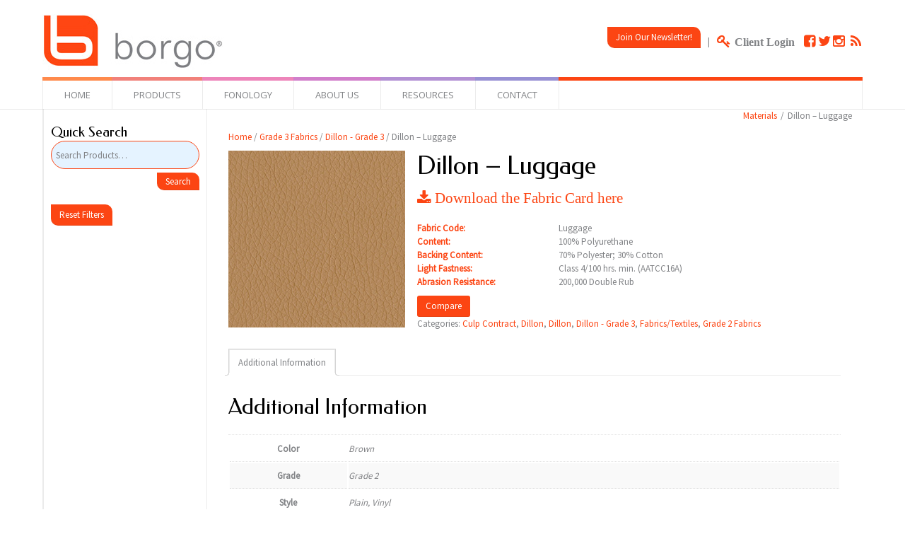

--- FILE ---
content_type: text/html; charset=UTF-8
request_url: https://borgomaterials.com/product/dillon-luggage/
body_size: 10907
content:
<!DOCTYPE HTML>
<html lang="en" dir="ltr"  data-config='{"twitter":0,"plusone":0,"facebook":0,"style":"borgo"}'>

<head>
<meta charset="UTF-8">
<meta http-equiv="X-UA-Compatible" content="IE=edge">
<meta name="viewport" content="width=device-width, initial-scale=1">
<title>Dillon &#8211; Luggage &raquo; borgoMaterials</title>
<link rel="shortcut icon" href="/wp-content/themes/yoo_vida_wp/favicon.ico">
<link rel="apple-touch-icon-precomposed" href="/wp-content/themes/yoo_vida_wp/apple_touch_icon.png">
<link rel='dns-prefetch' href='//s.w.org' />
		<!-- This site uses the Google Analytics by MonsterInsights plugin v8.18 - Using Analytics tracking - https://www.monsterinsights.com/ -->
		<!-- Note: MonsterInsights is not currently configured on this site. The site owner needs to authenticate with Google Analytics in the MonsterInsights settings panel. -->
					<!-- No tracking code set -->
				<!-- / Google Analytics by MonsterInsights -->
				<script type="text/javascript">
			window._wpemojiSettings = {"baseUrl":"https:\/\/s.w.org\/images\/core\/emoji\/13.0.1\/72x72\/","ext":".png","svgUrl":"https:\/\/s.w.org\/images\/core\/emoji\/13.0.1\/svg\/","svgExt":".svg","source":{"concatemoji":"https:\/\/borgomaterials.com\/wp-includes\/js\/wp-emoji-release.min.js?ver=5.6.14"}};
			!function(e,a,t){var n,r,o,i=a.createElement("canvas"),p=i.getContext&&i.getContext("2d");function s(e,t){var a=String.fromCharCode;p.clearRect(0,0,i.width,i.height),p.fillText(a.apply(this,e),0,0);e=i.toDataURL();return p.clearRect(0,0,i.width,i.height),p.fillText(a.apply(this,t),0,0),e===i.toDataURL()}function c(e){var t=a.createElement("script");t.src=e,t.defer=t.type="text/javascript",a.getElementsByTagName("head")[0].appendChild(t)}for(o=Array("flag","emoji"),t.supports={everything:!0,everythingExceptFlag:!0},r=0;r<o.length;r++)t.supports[o[r]]=function(e){if(!p||!p.fillText)return!1;switch(p.textBaseline="top",p.font="600 32px Arial",e){case"flag":return s([127987,65039,8205,9895,65039],[127987,65039,8203,9895,65039])?!1:!s([55356,56826,55356,56819],[55356,56826,8203,55356,56819])&&!s([55356,57332,56128,56423,56128,56418,56128,56421,56128,56430,56128,56423,56128,56447],[55356,57332,8203,56128,56423,8203,56128,56418,8203,56128,56421,8203,56128,56430,8203,56128,56423,8203,56128,56447]);case"emoji":return!s([55357,56424,8205,55356,57212],[55357,56424,8203,55356,57212])}return!1}(o[r]),t.supports.everything=t.supports.everything&&t.supports[o[r]],"flag"!==o[r]&&(t.supports.everythingExceptFlag=t.supports.everythingExceptFlag&&t.supports[o[r]]);t.supports.everythingExceptFlag=t.supports.everythingExceptFlag&&!t.supports.flag,t.DOMReady=!1,t.readyCallback=function(){t.DOMReady=!0},t.supports.everything||(n=function(){t.readyCallback()},a.addEventListener?(a.addEventListener("DOMContentLoaded",n,!1),e.addEventListener("load",n,!1)):(e.attachEvent("onload",n),a.attachEvent("onreadystatechange",function(){"complete"===a.readyState&&t.readyCallback()})),(n=t.source||{}).concatemoji?c(n.concatemoji):n.wpemoji&&n.twemoji&&(c(n.twemoji),c(n.wpemoji)))}(window,document,window._wpemojiSettings);
		</script>
		<style type="text/css">
img.wp-smiley,
img.emoji {
	display: inline !important;
	border: none !important;
	box-shadow: none !important;
	height: 1em !important;
	width: 1em !important;
	margin: 0 .07em !important;
	vertical-align: -0.1em !important;
	background: none !important;
	padding: 0 !important;
}
</style>
	<link rel='stylesheet' id='wp-block-library-css'  href='https://borgomaterials.com/wp-includes/css/dist/block-library/style.min.css?ver=5.6.14' type='text/css' media='all' />
<link rel='stylesheet' id='contact-form-7-css'  href='https://borgomaterials.com/wp-content/plugins/contact-form-7/includes/css/styles.css?ver=4.6.1' type='text/css' media='all' />
<link rel='stylesheet' id='woocommerce_prettyPhoto_css-css'  href='//borgomaterials.com/wp-content/plugins/woocommerce/assets/css/prettyPhoto.css?ver=2.6.13' type='text/css' media='all' />
<link rel='stylesheet' id='woocommerce-layout-css'  href='//borgomaterials.com/wp-content/plugins/woocommerce/assets/css/woocommerce-layout.css?ver=2.6.13' type='text/css' media='all' />
<link rel='stylesheet' id='woocommerce-smallscreen-css'  href='//borgomaterials.com/wp-content/plugins/woocommerce/assets/css/woocommerce-smallscreen.css?ver=2.6.13' type='text/css' media='only screen and (max-width: 768px)' />
<link rel='stylesheet' id='jquery-colorbox-css'  href='https://borgomaterials.com/wp-content/plugins/yith-woocommerce-compare/assets/css/colorbox.css?ver=5.6.14' type='text/css' media='all' />
<script type='text/javascript' src='https://borgomaterials.com/wp-includes/js/jquery/jquery.min.js?ver=3.5.1' id='jquery-core-js'></script>
<script type='text/javascript' src='https://borgomaterials.com/wp-includes/js/jquery/jquery-migrate.min.js?ver=3.3.2' id='jquery-migrate-js'></script>
<link rel="https://api.w.org/" href="https://borgomaterials.com/wp-json/" /><link rel="EditURI" type="application/rsd+xml" title="RSD" href="https://borgomaterials.com/xmlrpc.php?rsd" />
<link rel="wlwmanifest" type="application/wlwmanifest+xml" href="https://borgomaterials.com/wp-includes/wlwmanifest.xml" /> 
<meta name="generator" content="WordPress 5.6.14" />
<meta name="generator" content="WooCommerce 2.6.13" />
<link rel="canonical" href="https://borgomaterials.com/product/dillon-luggage/" />
<link rel='shortlink' href='https://borgomaterials.com/?p=3352' />
<link rel="alternate" type="application/json+oembed" href="https://borgomaterials.com/wp-json/oembed/1.0/embed?url=https%3A%2F%2Fborgomaterials.com%2Fproduct%2Fdillon-luggage%2F" />
<link rel="alternate" type="text/xml+oembed" href="https://borgomaterials.com/wp-json/oembed/1.0/embed?url=https%3A%2F%2Fborgomaterials.com%2Fproduct%2Fdillon-luggage%2F&#038;format=xml" />
<link rel="stylesheet" href="/wp-content/plugins/widgetkit/cache/widgetkit-f888d530.css" />
<script src="/wp-content/plugins/widgetkit/cache/widgetkit-868f2c93.js"></script>
<!-- WooCommerce Colors -->
<style type="text/css">
p.demo_store{background-color:#fc4513;color:#fff;}.woocommerce .woocommerce-message,.woocommerce .woocommerce-error,.woocommerce .woocommerce-info{background-color:#fafafa;color:#545454;}.woocommerce small.note{color:#777;}.woocommerce .woocommerce-breadcrumb{color:#777;}.woocommerce .woocommerce-breadcrumb a{color:#777;}.woocommerce div.product span.price,.woocommerce div.product p.price{color:#00aeef;}.woocommerce div.product .stock{color:#00aeef;}.woocommerce div.product .woocommerce-tabs ul.tabs li{border:1px solid #d4d4d4;background-color:#ededed;}.woocommerce div.product .woocommerce-tabs ul.tabs li a{color:#545454;}.woocommerce div.product .woocommerce-tabs ul.tabs li a:hover{color:#6e6e6e;}.woocommerce div.product .woocommerce-tabs ul.tabs li.active{background:#fff;border-bottom-color:#fff;}.woocommerce div.product .woocommerce-tabs ul.tabs li.active:before{box-shadow:2px 2px 0 #fff;}.woocommerce div.product .woocommerce-tabs ul.tabs li.active:after{box-shadow:-2px 2px 0 #fff;}.woocommerce div.product .woocommerce-tabs ul.tabs li:before,.woocommerce div.product .woocommerce-tabs ul.tabs li:after{border:1px solid #d4d4d4;position:absolute;bottom:-1px;width:5px;height:5px;content:" ";}.woocommerce div.product .woocommerce-tabs ul.tabs li:before{left:-6px;-webkit-border-bottom-right-radius:4px;-moz-border-bottom-right-radius:4px;border-bottom-right-radius:4px;border-width:0 1px 1px 0;box-shadow:2px 2px 0 #ededed;}.woocommerce div.product .woocommerce-tabs ul.tabs li:after{right:-6px;-webkit-border-bottom-left-radius:4px;-moz-border-bottom-left-radius:4px;border-bottom-left-radius:4px;border-width:0 0 1px 1px;box-shadow:-2px 2px 0 #ededed;}.woocommerce div.product .woocommerce-tabs ul.tabs:before{border-bottom:1px solid #d4d4d4;}.woocommerce span.onsale{background-color:#00aeef;color:#fff;}.woocommerce ul.products li.product .price{color:#00aeef;}.woocommerce ul.products li.product .price .from{color:rgba(90, 133, 149, 0.5);}.woocommerce nav.woocommerce-pagination ul{border:1px solid #d4d4d4;}.woocommerce nav.woocommerce-pagination ul li{border-right:1px solid #d4d4d4;}.woocommerce nav.woocommerce-pagination ul li span.current,.woocommerce nav.woocommerce-pagination ul li a:hover,.woocommerce nav.woocommerce-pagination ul li a:focus{background:#ededed;color:#878787;}.woocommerce a.button,.woocommerce button.button,.woocommerce input.button,.woocommerce #respond input#submit{color:#545454;background-color:#ededed;}.woocommerce a.button:hover,.woocommerce button.button:hover,.woocommerce input.button:hover,.woocommerce #respond input#submit:hover{background-color:#dcdcdc;color:#545454;}.woocommerce a.button.alt,.woocommerce button.button.alt,.woocommerce input.button.alt,.woocommerce #respond input#submit.alt{background-color:#fc4513;color:#fff;}.woocommerce a.button.alt:hover,.woocommerce button.button.alt:hover,.woocommerce input.button.alt:hover,.woocommerce #respond input#submit.alt:hover{background-color:#eb3402;color:#fff;}.woocommerce a.button.alt.disabled,.woocommerce button.button.alt.disabled,.woocommerce input.button.alt.disabled,.woocommerce #respond input#submit.alt.disabled,.woocommerce a.button.alt:disabled,.woocommerce button.button.alt:disabled,.woocommerce input.button.alt:disabled,.woocommerce #respond input#submit.alt:disabled,.woocommerce a.button.alt:disabled[disabled],.woocommerce button.button.alt:disabled[disabled],.woocommerce input.button.alt:disabled[disabled],.woocommerce #respond input#submit.alt:disabled[disabled],.woocommerce a.button.alt.disabled:hover,.woocommerce button.button.alt.disabled:hover,.woocommerce input.button.alt.disabled:hover,.woocommerce #respond input#submit.alt.disabled:hover,.woocommerce a.button.alt:disabled:hover,.woocommerce button.button.alt:disabled:hover,.woocommerce input.button.alt:disabled:hover,.woocommerce #respond input#submit.alt:disabled:hover,.woocommerce a.button.alt:disabled[disabled]:hover,.woocommerce button.button.alt:disabled[disabled]:hover,.woocommerce input.button.alt:disabled[disabled]:hover,.woocommerce #respond input#submit.alt:disabled[disabled]:hover{background-color:#fc4513;color:#fff;}.woocommerce a.button:disabled:hover,.woocommerce button.button:disabled:hover,.woocommerce input.button:disabled:hover,.woocommerce #respond input#submit:disabled:hover,.woocommerce a.button.disabled:hover,.woocommerce button.button.disabled:hover,.woocommerce input.button.disabled:hover,.woocommerce #respond input#submit.disabled:hover,.woocommerce a.button:disabled[disabled]:hover,.woocommerce button.button:disabled[disabled]:hover,.woocommerce input.button:disabled[disabled]:hover,.woocommerce #respond input#submit:disabled[disabled]:hover{background-color:#ededed;}.woocommerce #reviews h2 small{color:#777;}.woocommerce #reviews h2 small a{color:#777;}.woocommerce #reviews #comments ol.commentlist li .meta{color:#777;}.woocommerce #reviews #comments ol.commentlist li img.avatar{background:#ededed;border:1px solid #e5e5e5;}.woocommerce #reviews #comments ol.commentlist li .comment-text{border:1px solid #e5e5e5;}.woocommerce #reviews #comments ol.commentlist #respond{border:1px solid #e5e5e5;}.woocommerce .star-rating:before{color:#d4d4d4;}.woocommerce.widget_shopping_cart .total,.woocommerce .widget_shopping_cart .total{border-top:3px double #ededed;}.woocommerce form.login,.woocommerce form.checkout_coupon,.woocommerce form.register{border:1px solid #d4d4d4;}.woocommerce .order_details li{border-right:1px dashed #d4d4d4;}.woocommerce .widget_price_filter .ui-slider .ui-slider-handle{background-color:#fc4513;}.woocommerce .widget_price_filter .ui-slider .ui-slider-range{background-color:#fc4513;}.woocommerce .widget_price_filter .price_slider_wrapper .ui-widget-content{background-color:#b80100;}.woocommerce-cart table.cart td.actions .coupon .input-text{border:1px solid #d4d4d4;}.woocommerce-cart .cart-collaterals .cart_totals p small{color:#777;}.woocommerce-cart .cart-collaterals .cart_totals table small{color:#777;}.woocommerce-cart .cart-collaterals .cart_totals .discount td{color:#00aeef;}.woocommerce-cart .cart-collaterals .cart_totals tr td,.woocommerce-cart .cart-collaterals .cart_totals tr th{border-top:1px solid #ededed;}.woocommerce-checkout .checkout .create-account small{color:#777;}.woocommerce-checkout #payment{background:#ededed;}.woocommerce-checkout #payment ul.payment_methods{border-bottom:1px solid #d4d4d4;}.woocommerce-checkout #payment div.payment_box{background-color:#e0e0e0;color:#545454;}.woocommerce-checkout #payment div.payment_box input.input-text,.woocommerce-checkout #payment div.payment_box textarea{border-color:#c7c7c7;border-top-color:#bababa;}.woocommerce-checkout #payment div.payment_box ::-webkit-input-placeholder{color:#bababa;}.woocommerce-checkout #payment div.payment_box :-moz-placeholder{color:#bababa;}.woocommerce-checkout #payment div.payment_box :-ms-input-placeholder{color:#bababa;}.woocommerce-checkout #payment div.payment_box span.help{color:#777;}.woocommerce-checkout #payment div.payment_box:after{content:"";display:block;border:8px solid #e0e0e0;border-right-color:transparent;border-left-color:transparent;border-top-color:transparent;position:absolute;top:-3px;left:0;margin:-1em 0 0 2em;}
</style>
<!--/WooCommerce Colors-->
<link rel="stylesheet" href="/wp-content/themes/yoo_vida_wp/styles/borgo/css/woocommerce.css">
<link rel="stylesheet" href="/wp-content/themes/yoo_vida_wp/styles/borgo/css/theme.css">
<link rel="stylesheet" href="/wp-content/themes/yoo_vida_wp/css/custom.css">
<script src="/wp-content/themes/yoo_vida_wp/warp/vendor/uikit/js/uikit.js"></script>
<script src="/wp-content/themes/yoo_vida_wp/warp/vendor/uikit/js/components/autocomplete.js"></script>
<script src="/wp-content/themes/yoo_vida_wp/warp/vendor/uikit/js/components/search.js"></script>
<script src="/wp-content/themes/yoo_vida_wp/warp/js/social.js"></script>
<script src="/wp-content/themes/yoo_vida_wp/js/theme.js"></script>
</head>

<body data-rsssl=1 class="product-template-default single single-product postid-3352 tm-sidebar-a-left tm-sidebars-1 tm-noblog wp-product-single woocommerce woocommerce-page yith-wcan-free">

		<div class="tm-toolbar uk-clearfix uk-hidden-small">
		<div class="uk-container uk-container-center">

						<div class="uk-float-left"><div class="uk-panel widget_text"><link href='https://fonts.googleapis.com/css?family=Open+Sans' rel='stylesheet' type='text/css'>

<div style="margin-top:10px">
<a href="http://borgo.com"><img src="https://borgomaterials.com/wp-content/uploads/2020/04/Borgo_Logo.jpg" alt="borgo" ></a><br/>
</div></div></div>
			
						<div class="uk-float-right"><div class="uk-panel widget_text"><table "440" height="56" border="0" cellpadding="2	" cellspacing="0" class="uk-responsive-width">
  <tr valign="bottom">
    <td width="275" height="56">
         <div align="right">
<table width="270" border="0" cellspacing="0" cellpadding="0">
<tr bgcolor="#595A5A" valign="top">
<tr>
<td width="270" colspan="3">
<div align="right">
<button class="uk-button" data-uk-modal="{target:'#newsletter'}">Join Our Newsletter!</button>
                            <div style="display: none; padding-right: 15px;" id="newsletter" class="uk-modal">
                                <div class="uk-modal-dialog">
                                    <a href="" class="uk-modal-close uk-close"></a>
                                    <p style="align:center">
                                    <!--Begin CTCT Sign-Up Form-->
<!-- EFD 1.0.0 [Mon Sep 21 08:34:42 EDT 2015] -->
<link rel='stylesheet' type='text/css' href='https://static.ctctcdn.com/h/contacts-embedded-signup-assets/1.0.2/css/signup-form.css'>
<div class="ctct-embed-signup" style="font: 16px Helvetica Neue, Arial, sans-serif; font: 1rem Helvetica Neue, Arial, sans-serif; line-height: 1.5; -webkit-font-smoothing: antialiased;">
   <div style="color:#5b5b5b; background-color:#FFFFFF; border-radius:5px;">
       <span id="success_message" style="display:none;">
           <div style="text-align:center;">Thanks for signing up!</div>
       </span>
       <form data-id="embedded_signup:form" class="ctct-custom-form Form" name="embedded_signup" method="POST" action="https://visitor2.constantcontact.com/api/signup">
           <h2 style="margin:0;">Sign up to stay in touch!</h2>
           <p>Sign up to get interesting news and updates delivered to your inbox.</p>
           <!-- The following code must be included to ensure your sign-up form works properly. -->
           <input data-id="ca:input" name="ca" value="4a4868ab-1f15-43bb-b7d5-56e27bd84503" type="hidden">
           <input data-id="list:input" name="list" value="1118560224" type="hidden">
           <input data-id="source:input" name="source" value="EFD" type="hidden">
           <input data-id="required:input" name="required" value="list,email" type="hidden">
           <input data-id="url:input" name="url" value="" type="hidden">
           <p data-id="Email Address:p" ><label data-id="Email Address:label" data-name="email" class="ctct-form-required">Email Address</label> <input data-id="Email Address:input" name="email" value="" maxlength="80" type="text"></p>
           <p data-id="First Name:p" ><label data-id="First Name:label" data-name="first_name">First Name</label> <input data-id="First Name:input" name="first_name" value="" maxlength="50" type="text"></p>
           <p data-id="Last Name:p" ><label data-id="Last Name:label" data-name="last_name">Last Name</label> <input data-id="Last Name:input" name="last_name" value="" maxlength="50" type="text"></p>
           <button type="submit" class="Button ctct-button Button--block Button-secondary" data-enabled="enabled">Sign Up</button>
       	<div><p class="ctct-form-footer">By submitting this form, you are granting: Borgo, 324 Carlingview Dr., Toronto, Ontario, M9W 5G5, Canada, http://www.borgo.com permission to email you. You may unsubscribe via the link found at the bottom of every email.  (See our <a href="http://www.constantcontact.com/legal/privacy-statement" target="_blank" rel="noopener">Email Privacy Policy</a> for details.) Emails are serviced by Constant Contact.</p></div>
       </form>
   </div>
</div>
<script type='text/javascript'>
   var localizedErrMap = {};
   localizedErrMap['required'] = 		'This field is required.';
   localizedErrMap['ca'] = 			'An unexpected error occurred while attempting to send email.';
   localizedErrMap['email'] = 			'Please enter your email address in name@email.com format.';
   localizedErrMap['birthday'] = 		'Please enter birthday in MM/DD format.';
   localizedErrMap['anniversary'] = 	'Please enter anniversary in MM/DD/YYYY format.';
   localizedErrMap['custom_date'] = 	'Please enter this date in MM/DD/YYYY format.';
   localizedErrMap['list'] = 			'Please select at least one email list.';
   localizedErrMap['generic'] = 		'This field is invalid.';
   localizedErrMap['shared'] = 		'Sorry, we could not complete your sign-up. Please contact us to resolve this.';
   localizedErrMap['state_mismatch'] = 'Mismatched State/Province and Country.';
	localizedErrMap['state_province'] = 'Select a state/province';
   localizedErrMap['selectcountry'] = 	'Select a country';
   var postURL = 'https://visitor2.constantcontact.com/api/signup';
</script>
<script type='text/javascript' src='https://static.ctctcdn.com/h/contacts-embedded-signup-assets/1.0.2/js/signup-form.js'></script>
<!--End CTCT Sign-Up Form-->
                                    </p>
</div>
</tr>
</table>
</div>
    </td>
<td>&nbsp;&nbsp;|&nbsp;&nbsp;</td>
     <td>
<a href="http://borgo.com/login/" class="uk-icon-small uk-icon-key"> <span style="color:#808285; margin-right:10px; font-size:1.2rem; font-weight:bold"> Client Login </span></a>

<a href="https://www.facebook.com/BorgoContract" class="uk-icon-small uk-hover uk-icon-facebook-square" target="_blank" rel="noopener"></a>

<a href="https://twitter.com/borgoseating" class="uk-icon-small uk-hover uk-icon-twitter" target="_blank" rel="noopener"></a>

<a href="https://instagram.com/borgoseating/" class="uk-icon-small uk-hover uk-icon-instagram" target="_blank" rel="noopener">&nbsp;</a>

<a href="http://borgo.com/feed" class="uk-icon-small uk-hover uk-icon-rss" target="_blank" rel="noopener"></a>
</td>
  </tr>
</table></div></div>
						
		</div>
	</div>
	
		<nav class="tm-navbar-full">
		<div class="uk-container uk-container-center">
			<div class="uk-navbar">

				
								<div class="uk-visible-large">
					<ul class="uk-navbar-nav uk-hidden-small"><li><a href="http://borgo.com" class="">Home</a></li><li class="uk-parent" data-uk-dropdown="{'preventflip':'y'}" aria-haspopup="true" aria-expanded="false"><a href="#" class="0">Products</a><div class="uk-dropdown uk-dropdown-navbar uk-dropdown-width-1"><div class="uk-grid uk-dropdown-grid"><div class="uk-width-1-1"><ul class="uk-nav uk-nav-navbar"><li><a href="https://borgo.com/lounge-seating/" class="">Lounge Seating</a></li><li><a href="https://borgo.com/multi-purpose-seating/" class="">Multi-Purpose Seating</a></li><li><a href="https://borgo.com/fixed-seating/" class="">Fixed Seating</a></li><li><a href="http://borgo.com/beam-seating/" class="">Beam Seating</a></li><li><a href="https://borgo.com/office-guest-seating/" class="">Office / Guest Seating</a></li><li><a href="https://borgo.com/healthcare-seating/" class="">Healthcare Portfolio</a></li><li><a href="https://borgo.com/hospitality-seating/" class="">Hospitality Portfolio</a></li></ul></div></div></div></li><li><a href="http://borgo.com/fonology/" class="">Fonology</a></li><li class="uk-parent" data-uk-dropdown="{'preventflip':'y'}" aria-haspopup="true" aria-expanded="false"><a href="http://borgo.com/about-us" class="">About Us</a><div class="uk-dropdown uk-dropdown-navbar uk-dropdown-width-1"><div class="uk-grid uk-dropdown-grid"><div class="uk-width-1-1"><ul class="uk-nav uk-nav-navbar"><li><a href="http://borgo.com/awards" class="">Awards</a></li><li><a href="http://borgo.com/careers" class="">Careers</a></li><li><a href="http://borgo.com/environmental" class="">Environmental</a></li><li><a href="http://borgo.com/news" class="">News &amp; Updates</a></li><li><a href="http://borgo.com/about-us" class="">Philosophy</a></li><li><a href="http://borgo.com/policy/" class="">Policy</a></li></ul></div></div></div></li><li class="uk-parent" data-uk-dropdown="{'preventflip':'y'}" aria-haspopup="true" aria-expanded="false"><a href="#" class="0">Resources</a><div class="uk-dropdown uk-dropdown-navbar uk-dropdown-width-1"><div class="uk-grid uk-dropdown-grid"><div class="uk-width-1-1"><ul class="uk-nav uk-nav-navbar"><li><a href="https://borgomaterials.com/" class="">Search Materials / Fabrics</a></li><li><a href="http://borgo.com/care-maintenance/" class="">Care &amp; Maintenance</a></li><li><a href="http://borgo.com/casestudies/" class="">Case Studies</a></li><li><a href="http://borgo.com/contracts" class="">Contracts</a></li><li><a href="http://borgo.com/fixed-seating-checklist/" class="">Fixed Seating Checklist</a></li><li><a href="http://borgo.com/install-locator/" class="">Install Locator</a></li><li><a href="http://borgo.com/mechanisms" class="">Mechanisms</a></li><li><a href="http://borgo.com/borgo-brochures/" class="">Brochures</a></li><li><a href="http://borgo.com/borgo-cards/" class="">Fabric / Finish Cards</a></li><li><a href="https://borgo.com/login/cad-drawingssymbols/" class="">CAD Symbols</a></li><li><a href="http://borgo.com/portfolio" class="">Portfolio</a></li><li><a href="http://borgo.com/borgo-price-list/" class="">Price List</a></li><li><a href="http://borgo.com/product-search/" class=""><i class="uk-icon-code"></i> Product Search<div>Beta Version</div></a></li><li><a href="https://borgo.com/quickship/" class="">Quick Ship Program</a></li><li><a href="http://borgo.com/warranty" class="">Warranty</a></li></ul></div></div></div></li><li class="uk-parent" data-uk-dropdown="{'preventflip':'y'}" aria-haspopup="true" aria-expanded="false"><a href="http://borgo.com/contact/" class="">Contact</a><div class="uk-dropdown uk-dropdown-navbar uk-dropdown-width-1"><div class="uk-grid uk-dropdown-grid"><div class="uk-width-1-1"><ul class="uk-nav uk-nav-navbar"><li><a href="https://borgo.com/contact/" class="">Contact Borgo</a></li><li><a href="https://borgo.com/contact-sales-rep/" class="">Contact a Sales Rep</a></li><li><a href="https://borgo.com/locate-a-borgo-showroom/" class="">Locate a Borgo Showroom</a></li><li><a href="https://lp.constantcontactpages.com/sv/kumOOAc" class="">Customer Feedback</a></li></ul></div></div></div></li></ul>				</div>
				
								<div class="uk-navbar-flip">
					<div class="uk-navbar-content uk-visible-large"><ul class="uk-breadcrumb"><li><a href="https://borgomaterials.com">Materials</a></li><li class="uk-active"><span>Dillon &#8211; Luggage</span></li></ul></div>
				</div>
				
								<div class="uk-hidden-large">
					<a href="#offcanvas" class="uk-navbar-toggle" data-uk-offcanvas></a>
				</div>
				
								<div class="uk-navbar-content uk-navbar-center uk-hidden-large"><a class="tm-logo-small" href="https://borgomaterials.com"><a href="http://borgo.com"><img style="height: 30px" src="https://borgomaterials.com/wp-content/uploads/2020/04/Borgo_Logo.jpg"  alt="borgo" ></a></a></div>
				
			</div>
		</div>
	</nav>
	
	
	<div class="uk-container uk-container-center">
		<div class="tm-container">	

			<div class="tm-block tm-middle uk-grid uk-grid-divider" data-uk-grid-match data-uk-grid-margin>

				<div class="tm-main uk-width-medium-4-5 uk-push-1-5  ">

					
					
					
										<main class="tm-content">

						
						
	<div id="container"><div id="content" role="main"><nav class="woocommerce-breadcrumb" itemprop="breadcrumb"><a href="https://borgomaterials.com">Home</a>&nbsp;&#47;&nbsp;<a href="https://borgomaterials.com/product-category/grade3/">Grade 3 Fabrics</a>&nbsp;&#47;&nbsp;<a href="https://borgomaterials.com/product-category/grade3/dillon-grade3/">Dillon - Grade 3</a>&nbsp;&#47;&nbsp;Dillon &#8211; Luggage</nav>
		
			

<div itemscope itemtype="http://schema.org/Product" id="product-3352" class="post-3352 product type-product status-publish has-post-thumbnail product_cat-culpcontract product_cat-dillon product_cat-dillon-culpcontract product_cat-dillon-grade3 product_cat-textiles product_cat-grade2 pa_color-brown pa_grade-grade2 pa_manufacturer-culp-contract pa_model-dillon pa_style-plain pa_style-vinyl first instock shipping-taxable product-type-simple">

	<div class="images">
	<a href="https://borgomaterials.com/wp-content/uploads/2018/06/dillon_luggage.jpg" itemprop="image" class="woocommerce-main-image zoom" title="" data-rel="prettyPhoto"><img width="288" height="288" src="https://borgomaterials.com/wp-content/uploads/2018/06/dillon_luggage.jpg" class="attachment-shop_single size-shop_single wp-post-image" alt="dillon_luggage" loading="lazy" title="dillon_luggage" srcset="https://borgomaterials.com/wp-content/uploads/2018/06/dillon_luggage.jpg 288w, https://borgomaterials.com/wp-content/uploads/2018/06/dillon_luggage-150x150.jpg 150w, https://borgomaterials.com/wp-content/uploads/2018/06/dillon_luggage-40x40.jpg 40w" sizes="(max-width: 288px) 100vw, 288px" /></a></div>

	<div class="summary entry-summary">

		<h1 itemprop="name" class="product_title entry-title">Dillon &#8211; Luggage</h1><div itemprop="offers" itemscope itemtype="http://schema.org/Offer">

	<p class="price"></p>

	<meta itemprop="price" content="0" />
	<meta itemprop="priceCurrency" content="CAD" />
	<link itemprop="availability" href="https://schema.org/InStock" />

</div>
<div itemprop="description">
	<div>
<h4><a href="https://borgo.com/images/pdfs/materialsCard/FabricCard/CulpContract/Borgo_FabricCard_CulpContract_Dillon_Jan2021.pdf" target="_blank" rel="noopener"><i class="uk-icon-download"> Download the Fabric Card here</i></h4>
<p></a></div>
<dl class="uk-description-list-horizontal">
<dt style="color:#fc4513;">Fabric Code:</dt>
<dd>Luggage</dd>
<dt style="color:#fc4513;">Content:</dt>
<dd>100% Polyurethane </dd>
<dt style="color:#fc4513;">Backing Content:</dt>
<dd>70% Polyester; 30% Cotton</dd>
<dt style="color:#fc4513;">Light Fastness:</dt>
<dd>Class 4/100 hrs. min. (AATCC16A)</dd>
<dt style="color:#fc4513;">Abrasion Resistance:</dt>
<dd>200,000 Double Rub</dd>
</dl>
</div>
<a href="https://borgomaterials.com?action=yith-woocompare-add-product&id=3352" class="compare button" data-product_id="3352" rel="nofollow">Compare</a><div class="product_meta">

	
	
	<span class="posted_in">Categories: <a href="https://borgomaterials.com/product-category/manufacturers/culpcontract/" rel="tag">Culp Contract</a>, <a href="https://borgomaterials.com/product-category/textiles/dillon/" rel="tag">Dillon</a>, <a href="https://borgomaterials.com/product-category/manufacturers/culpcontract/dillon-culpcontract/" rel="tag">Dillon</a>, <a href="https://borgomaterials.com/product-category/grade3/dillon-grade3/" rel="tag">Dillon - Grade 3</a>, <a href="https://borgomaterials.com/product-category/textiles/" rel="tag">Fabrics/Textiles</a>, <a href="https://borgomaterials.com/product-category/grade2/" rel="tag">Grade 2 Fabrics</a></span>
	
	
</div>


	</div><!-- .summary -->

	
	<div class="woocommerce-tabs wc-tabs-wrapper">
		<ul class="tabs wc-tabs">
							<li class="additional_information_tab">
					<a href="#tab-additional_information">Additional Information</a>
				</li>
					</ul>
					<div class="woocommerce-Tabs-panel woocommerce-Tabs-panel--additional_information panel entry-content wc-tab" id="tab-additional_information">
				
	<h2>Additional Information</h2>

<table class="shop_attributes">

	
		
		
	
			<tr class="">
			<th>Color</th>
			<td><p>Brown</p>
</td>
		</tr>
			<tr class="alt">
			<th>Grade</th>
			<td><p>Grade 2</p>
</td>
		</tr>
			<tr class="">
			<th>Style</th>
			<td><p>Plain, Vinyl</p>
</td>
		</tr>
			<tr class="alt">
			<th>Name</th>
			<td><p>Dillon</p>
</td>
		</tr>
			<tr class="">
			<th>Manufacturer</th>
			<td><p>Culp Contract</p>
</td>
		</tr>
			<tr class="alt">
			<th>Application</th>
			<td><p>Healthcare</p>
</td>
		</tr>
	
</table>
			</div>
			</div>


	<div class="related products">

		<h2>Related Products</h2>

		<ul class="products">

			
				<li class="post-6830 product type-product status-publish has-post-thumbnail product_cat-crosslink product_cat-crosslink-geosheard product_cat-crosslink-grade3 product_cat-textiles product_cat-geosheard product_cat-grade3 pa_color-purple pa_grade-grade3 pa_manufacturer-geosheard pa_model-crosslink pa_style-plain first instock shipping-taxable product-type-simple">
	<a href="https://borgomaterials.com/product/crosslink-madras/" class="woocommerce-LoopProduct-link"><img width="150" height="150" src="https://borgomaterials.com/wp-content/uploads/2022/05/Fabric_Crosslink_Madras-150x150.jpg" class="attachment-shop_catalog size-shop_catalog wp-post-image" alt="Fabric_Crosslink_Madras" loading="lazy" title="Fabric_Crosslink_Madras" srcset="https://borgomaterials.com/wp-content/uploads/2022/05/Fabric_Crosslink_Madras-150x150.jpg 150w, https://borgomaterials.com/wp-content/uploads/2022/05/Fabric_Crosslink_Madras-40x40.jpg 40w, https://borgomaterials.com/wp-content/uploads/2022/05/Fabric_Crosslink_Madras.jpg 288w" sizes="(max-width: 150px) 100vw, 150px" /><h3>Crosslink &#8211; Madras</h3>
</a><a rel="nofollow" href="https://borgomaterials.com/product/crosslink-madras/" data-quantity="1" data-product_id="6830" data-product_sku="" class="button product_type_simple ajax_add_to_cart">Read more</a></li>

			
				<li class="post-6912 product type-product status-publish has-post-thumbnail product_cat-textiles product_cat-geosheard product_cat-grade4 product_cat-illumination product_cat-illumination-geosheard product_cat-illumination-grade3 pa_color-brown pa_grade-grade4 pa_manufacturer-geosheard pa_model-illumination pa_style-plain  instock shipping-taxable product-type-simple">
	<a href="https://borgomaterials.com/product/illumination-cappuccino/" class="woocommerce-LoopProduct-link"><img width="150" height="150" src="https://borgomaterials.com/wp-content/uploads/2022/05/Fabric_Illumination_Cappuccino-150x150.jpg" class="attachment-shop_catalog size-shop_catalog wp-post-image" alt="Fabric_Illumination_Cappuccino" loading="lazy" title="Fabric_Illumination_Cappuccino" srcset="https://borgomaterials.com/wp-content/uploads/2022/05/Fabric_Illumination_Cappuccino-150x150.jpg 150w, https://borgomaterials.com/wp-content/uploads/2022/05/Fabric_Illumination_Cappuccino-40x40.jpg 40w, https://borgomaterials.com/wp-content/uploads/2022/05/Fabric_Illumination_Cappuccino.jpg 288w" sizes="(max-width: 150px) 100vw, 150px" /><h3>Illumination &#8211; Cappuccino</h3>
</a><a rel="nofollow" href="https://borgomaterials.com/product/illumination-cappuccino/" data-quantity="1" data-product_id="6912" data-product_sku="" class="button product_type_simple ajax_add_to_cart">Read more</a></li>

			
				<li class="post-6834 product type-product status-publish has-post-thumbnail product_cat-crosslink product_cat-crosslink-geosheard product_cat-crosslink-grade3 product_cat-textiles product_cat-geosheard product_cat-grade3 pa_color-yellow pa_grade-grade3 pa_manufacturer-geosheard pa_model-crosslink pa_style-plain  instock shipping-taxable product-type-simple">
	<a href="https://borgomaterials.com/product/crosslink-mustard/" class="woocommerce-LoopProduct-link"><img width="150" height="150" src="https://borgomaterials.com/wp-content/uploads/2022/05/Fabric_Crosslink_Mustard-150x150.jpg" class="attachment-shop_catalog size-shop_catalog wp-post-image" alt="Fabric_Crosslink_Mustard" loading="lazy" title="Fabric_Crosslink_Mustard" srcset="https://borgomaterials.com/wp-content/uploads/2022/05/Fabric_Crosslink_Mustard-150x150.jpg 150w, https://borgomaterials.com/wp-content/uploads/2022/05/Fabric_Crosslink_Mustard-40x40.jpg 40w, https://borgomaterials.com/wp-content/uploads/2022/05/Fabric_Crosslink_Mustard.jpg 288w" sizes="(max-width: 150px) 100vw, 150px" /><h3>Crosslink &#8211; Mustard</h3>
</a><a rel="nofollow" href="https://borgomaterials.com/product/crosslink-mustard/" data-quantity="1" data-product_id="6834" data-product_sku="" class="button product_type_simple ajax_add_to_cart">Read more</a></li>

			
				<li class="post-6836 product type-product status-publish has-post-thumbnail product_cat-crosslink product_cat-crosslink-geosheard product_cat-crosslink-grade3 product_cat-textiles product_cat-geosheard product_cat-grade3 pa_color-blue pa_grade-grade3 pa_manufacturer-geosheard pa_model-crosslink pa_style-plain last instock shipping-taxable product-type-simple">
	<a href="https://borgomaterials.com/product/crosslink-cornflower/" class="woocommerce-LoopProduct-link"><img width="150" height="150" src="https://borgomaterials.com/wp-content/uploads/2022/05/Fabric_Crosslink_Cornflower-150x150.jpg" class="attachment-shop_catalog size-shop_catalog wp-post-image" alt="Fabric_Crosslink_Cornflower" loading="lazy" title="Fabric_Crosslink_Cornflower" srcset="https://borgomaterials.com/wp-content/uploads/2022/05/Fabric_Crosslink_Cornflower-150x150.jpg 150w, https://borgomaterials.com/wp-content/uploads/2022/05/Fabric_Crosslink_Cornflower-40x40.jpg 40w, https://borgomaterials.com/wp-content/uploads/2022/05/Fabric_Crosslink_Cornflower.jpg 288w" sizes="(max-width: 150px) 100vw, 150px" /><h3>Crosslink &#8211; Cornflower</h3>
</a><a rel="nofollow" href="https://borgomaterials.com/product/crosslink-cornflower/" data-quantity="1" data-product_id="6836" data-product_sku="" class="button product_type_simple ajax_add_to_cart">Read more</a></li>

			
		</ul>

	</div>


	<meta itemprop="url" content="https://borgomaterials.com/product/dillon-luggage/" />

</div><!-- #product-3352 -->


		
	</div></div>
	

					</main>
					
										<section class="tm-block tm-main-bottom uk-grid uk-grid-divider" data-uk-grid-match="{target:'> div > .uk-panel'}" data-uk-grid-margin>
<div class="uk-width-1-1"><div class="uk-panel uk-panel-box widget_text">While every effort is made to present as accurate reproduction as possible, material colors on actual products may vary slightly from digital reproductions.
<hr/>
<em>Note that fabric grades are in accordance to the Borgo Pricelist July 1st 2018, and grading is subject to change without notice.</em></div></div>
</section>
					
					
										<section class="tm-block tm-bottom-b uk-grid uk-hidden-small" data-uk-grid-match="{target:'> div > .uk-panel'}" data-uk-grid-margin><div class="uk-width-1-1">
	<div class="uk-panel uk-panel-space uk-hidden-small widget_text"><section class="uk-grid uk-grid-small" data-uk-grid-match="">
<div class="uk-width-1-1 uk-width-medium-1-6">
<h5 style="color:#fc4513;  margin:0 0 -1px 0">Client-Login</h5>
<br/>
<a style="text-decoration:none" href="http://borgo.com/login"><font color="#808285">Sign In</font></a> </div>

<div class="uk-width-1-1 uk-width-medium-1-6">
<h5 style="color:#fc4513;  margin:0 0 -1px 0">Information</h5>
<br/>
<a style="text-decoration: none;" href="http://borgo.com/contact"><span style="color: #808285;">Contact Us</span></a>
<a style="text-decoration: none;" href="https://borgo.com/contact-sales-rep/"><span style="color: #808285;">Contact Sales Rep</span></a>
<a style="text-decoration: none;" href="https://borgo.com/locate-a-borgo-showroom/"><span style="color: #808285;">Showrooms</span></a>
<a style="text-decoration: none;" href="https://lp.constantcontactpages.com/sv/kumOOAc"><span style="color: #808285;">Customer Feedback</span></a>
<br>
<a style="text-decoration: none;" href="http://borgo.com/about-us"><span style="color: #808285;">About Us</span></a>
<br/>
<a style="text-decoration: none;" href="http://borgo.com/environmental"><span style="color: #808285;">Eco Statement</span></a>
<br/>
<a style="text-decoration: none;" href="http://borgo.com/policy"><span style="color: #808285;">Policies</span></a></div>

<div class="uk-width-1-1 uk-width-medium-1-6">
<h5 style="color:#fc4513;  margin:0 0 -1px 0">Resources</h5>
<br/>
<a style="text-decoration: none;" href="http://borgo.com/care-maintenance"><span style="color: #808285;">Care &amp; Maintenance</span></a>
<br/>
<a style="text-decoration: none;" href="http://borgo.com/fixed-seating-checklist/"><span style="color: #808285;">Fixed Seating Checklist</span></a>
<br/>
<a style="text-decoration: none;" href="http://borgo.com/install-locator"><span style="color: #808285;">Install Locator</span></a>
<br/>
<a style="text-decoration: none;" href="http://borgo.com/mechanisms"><span style="color: #808285;">Mechanisms</span></a>
<br/>
<a style="text-decoration: none;" href="http://borgo.com/borgo-brochures/"><span style="color: #808285;">Brochures</span></a>
<br/>
<a style="text-decoration: none;" href="http://borgo.com/borgo-cards/"><span style="color: #808285;">Fabric/Finish Cards</span></a>
<br/>
<a style="text-decoration: none;" href="https://borgo.com/login/cad-drawingssymbols/"><span style="color: #808285;">CAD Symbols</span></a>
<br/>
<a style="text-decoration: none;" href="http://borgo.com/portfolio"><span style="color: #808285;">Portfolio</span></a></div>

<div class="uk-width-1-1 uk-width-medium-1-6">
<h5 style="color:#fc4513;  margin:0 0 -1px 0">Product Guide</h5>
<br/>
<a style="text-decoration:none" href="http://borgo.com/product-search/"><font color="#808285">Product Search</font></a><br/>
<a style="text-decoration: none;" href="http://borgo.com/lounge-seating/"><span style="color: #808285;">Lounge Seating</span></a>
<br/>
<a style="text-decoration: none;" href="http://borgo.com/multi-purpose-seating/"><span style="color: #808285;">Multi-Purpose Seating</span></a>
<br/>
<a style="text-decoration: none;" href="http://borgo.com/fixed-seating/"><span style="color: #808285;">Fixed Seating</span></a>
<br/>
<a style="text-decoration: none;" href="http://borgo.com/beam-seating/"><span style="color: #808285;">Beam Seating</span></a>
<br/>
<a style="text-decoration: none;" href="http://borgo.com/office-guest-seating/"><span style="color: #808285;">Office/Guest Seating</span></a>
<br/>
<a style="text-decoration: none;" href="http://borgo.com/healthcare-seating/"><span style="color: #808285;">Healthcare Portfolio</span></a>
<br/>
<a style="text-decoration: none;" href="http://borgo.com/hospitality-seating/"><span style="color: #808285;">Hospitality Portfolio</span></a>
<br/>
<a style="text-decoration: none;" href="https://borgomaterials.com"><span style="color: #808285;">Materials</span></a></div>

<div class="uk-width-1-1 uk-width-medium-1-6">
<h5 style="color:#fc4513;  margin:0 0 -1px 0">Corporate Details</h5>
<br/>
<a style="text-decoration:none" href="http://borgo.com/news"><font color="#808285">News</font></a><br/>
<a style="text-decoration:none" href="http://borgo.com/awards"><font color="#808285">Awards</font></a><br/>
<a style="text-decoration:none" href="http://borgo.com/careers"><font color="#808285">Careers</font></a><br/>
<a style="text-decoration:none" href="http://borgo.com/contracts"><font color="#808285">Contracts</font></a><br/>
<a style="text-decoration:none" href="http://borgo.com/warranty/"><font color="#808285">Warranty</font></a></div>


<div class="uk-width-1-1 uk-width-medium-1-6">
<h5 style="color:#fc4513;  margin:0 0 -1px 0">Social Media</h5>

<hr/>

<a href="http://www.facebook.com/search/results.php?q=borgo&amp;init=quick&amp;tas=0.43360301867507833#!/pages/Borgo-Contract-Seating/194475030604660" target="_blank" rel="noopener"><img id="fb" src="https://www.borgo.com/images/facebook-gray.png" alt="borgo facebook" width="25" height="25" name="borgo facebook" border="0" /></a>

<a href="http://instagram.com/borgoseating" target="_blank" rel="noopener"><img id="insta" src="https://www.borgo.com/images/instagram-gray.png" alt="borgo instagram" width="25" height="25" name="borgo instagram" border="0" /></a>

<a href="https://www.linkedin.com/company/2233221/" target="_blank" rel="noopener"><img id="insta" src="https://www.borgo.com/images/linkedin-gray.png" alt="borgo linkedin" width="25" height="25" name="borgo linkedin" border="0" /></a>

<a href="https://www.pinterest.ca/borgocontract/" target="_blank" rel="noopener"><img id="insta" src="https://www.borgo.com/images/pinterest-gray.png" alt="borgo pinterest" width="25" height="25" name="borgo pinterest" border="0" /></a>

<a href="http://twitter.com/borgoseating" target="_blank" rel="noopener"><img id="twitter" src="https://www.borgo.com/images/twitter-gray.png" alt="borgo twitter" width="25" height="25" name="borgo twitter" border="0" /></a>
<br>
<a href="https://myresourcelibrary.com/View/75ae31db-4bd0-488a-b08f-3f6092fedd6f" target="_blank" rel="noopener"><img src="https://www.borgo.com/images/MRL-gray.png" alt="mrl" width="25" height="25" /></a>

</div>
</section>
</div></div>
</section>
					
										<footer class="tm-footer uk-hidden-small">

						
						<div class="uk-panel widget_text">2017 Copyright &copy;<font color="#fc4513">&nbsp; Borgo&reg; </font> | <a href="http://borgo.com/privacy-policy">Privacy Policy</a> | <a href="http://borog.com/policy">Policies</a><!--- :: Site created by  <a style="text-decoration:none" href="http://www.uncubeddesigns.com" target_="blank"><font color="#6bab07">UnCubed Designs
</font></a> ---></div>
					</footer>
					
				</div>

	            	            	            	            	            <aside class="tm-sidebar-a uk-width-medium-1-5 uk-pull-4-5  "><div class="uk-panel uk-panel-space uk-hidden-small widget_text"></div>
<div class="uk-panel uk-panel-space uk-hidden-small woocommerce widget_product_search"><h3 class="uk-panel-title">Quick Search</h3>
<form role="search" method="get" class="woocommerce-product-search" action="https://borgomaterials.com/">
	<label class="screen-reader-text" for="woocommerce-product-search-field">Search for:</label>
	<input type="search" id="woocommerce-product-search-field" class="search-field" placeholder="Search Products&hellip;" value="" name="s" title="Search for:" />
	<input type="submit" value="Search" />
	<input type="hidden" name="post_type" value="product" />
</form>
</div>
<div class="uk-panel uk-panel-space uk-hidden-small widget_text"><a href="https://borgomaterials.com"><button class="uk-button">Reset Filters</button></a></div>
<div class="uk-panel uk-panel-space uk-hidden-large uk-hidden-medium widget_text"><div class="uk-panel">
<h4 style="color:#fc4513">Site Map</h4>
 <ul class="uk-nav uk-nav-side uk-nav-parent-icon" data-uk-nav>  
                                        <li>
                                        	<a href="#">Client-Login</a>
                                            </li> 
										<li class="uk-parent">
	                                       	<a href="#">Information</a>
                                            <ul class="uk-nav-sub">  
                                        <li><a href="https://borgo.com/contact/">Contact Us</a></li>  
                                        <li><a href="https://borgo.com/contact-sales-rep/">Contact Sales Rep</a></li>    
                                        <li><a href="https://lp.constantcontactpages.com/sv/kumOOAc">Customer Feedback</a></li>  
                                        <li><a href="https://borgo.com/locate-a-borgo-showroom/">Showrooms</a></li>
                                                <li><a href="http://borgo.com/about-us">About Us</a>  
                                                <li><a href="http://borgo.com/environmental">Eco Statement</a>  
                                                <li><a href="http://borgo.com/warranty">Warranty</a>
                                                	</li>  
                                            </ul>  
                                            </li>
                                        <li class="uk-parent">  
                                            <a href="#">Resources</a>  
                                            <ul class="uk-nav-sub">  
                                                <li><a href="http://borgo.com/care-maintenance">Care & Maintenance</a> 
                                                <li><a href="http://borgo.com/fixed-seating-checklist/">Fixed Seating Checklist</a> 
                                                <li><a href="http://borgo.com/install-locator/">Install Locator</a>
                                                <li><a href="http://borgo.com/mechanisms">Mechanisms</a>
                                                <li><a href="http://borgo.com/borgo-brochures/">Brochures</a>
                                                <li><a href="http://borgo.com/borgo-cards/">Fabric/Finish Cards</a>
                                                <li><a href="http://borgo.com/portfolio">Portfolio</a>  
                                            </ul>  
                                        </li>  
                                        <li class="uk-parent">  
                                            <a href="#">Product Guide</a>  
                                            <ul class="uk-nav-sub">  
<li><a href="http://borgo.com/lounge-seating">Lounge</a></li>
<li><a href="http://borgo.com/multi-purpose-seating">Multi-Purpose</a></li>                                              
<li><a href="http://borgo.com/fixed-seating">Fixed Seating</a></li>
<li><a href="http://borgo.com/beam-seating">Beam Seating</a></li>
<li><a href="http://borgo.com/office-guest-seating">Office/Guest Seating</a></li>
<li><a href="http://borgo.com/healthcare-seating">Healthcare Portfolio</a></li>
<li><a href="http://borgo.com/hospitality-seating">Hospitality Portfolio</a></li>  
                                                <li><a href="https://borgomaterials.com">Materials</a>
                                                	</li>
                                            </ul>  
                                        </li>
										<li class="uk-parent">  
                                            <a href="#">Corporate Details</a>  
                                            <ul class="uk-nav-sub">  
                                                <li><a href="http://borgo.com/news">News</a>  
                                                <li><a href="http://borgo.com/careers">Careers</a>
                                                <li><a href="http://borgo.com/contracts">Contracts</a>
                                                <li><a href="http://borgo.com/warrany">Warranty</a>  
                                                	</li>    
                                            </ul>  
                                        </li>  
                                           
                                           <li class="uk-nav-divider"></li>
                                          <li><a href="https://www.facebook.com/BorgoContract?ref=hl" target="_blank" rel="noopener"><i class="uk-icon-facebook"></i> Facebook</a></li>
                                          <li><a href="https://twitter.com/borgoseating" target="_blank" rel="noopener"><i class="uk-icon-twitter"></i> Twitter</a></li>
                                          <li><a href="http://instagram.com/borgoseating" target="_blank" rel="noopener"><i class="uk-icon-instagram"></i> Instagram</a></li>

                                    </ul>


</div></div></aside>
	            	            
			</div>
						
		</div>
	</div>

		<footer class="tm-footer tm-footer-small uk-visible-small">

		
		<div class="uk-panel widget_text">2017 Copyright &copy;<font color="#fc4513">&nbsp; Borgo&reg; </font> | <a href="http://borgo.com/privacy-policy">Privacy Policy</a> | <a href="http://borog.com/policy">Policies</a><!--- :: Site created by  <a style="text-decoration:none" href="http://www.uncubeddesigns.com" target_="blank"><font color="#6bab07">UnCubed Designs
</font></a> ---></div>
	</footer>
	
	<script type='text/javascript' src='https://borgomaterials.com/wp-content/plugins/contact-form-7/includes/js/jquery.form.min.js?ver=3.51.0-2014.06.20' id='jquery-form-js'></script>
<script type='text/javascript' id='contact-form-7-js-extra'>
/* <![CDATA[ */
var _wpcf7 = {"recaptcha":{"messages":{"empty":"Please verify that you are not a robot."}}};
var _wpcf7 = {"recaptcha":{"messages":{"empty":"Please verify that you are not a robot."}}};
/* ]]> */
</script>
<script type='text/javascript' src='https://borgomaterials.com/wp-content/plugins/contact-form-7/includes/js/scripts.js?ver=4.6.1' id='contact-form-7-js'></script>
<script type='text/javascript' id='wc-add-to-cart-js-extra'>
/* <![CDATA[ */
var wc_add_to_cart_params = {"ajax_url":"\/wp-admin\/admin-ajax.php","wc_ajax_url":"\/product\/dillon-luggage\/?wc-ajax=%%endpoint%%","i18n_view_cart":"View Cart","cart_url":"https:\/\/borgomaterials.com\/cart\/","is_cart":"","cart_redirect_after_add":"no"};
/* ]]> */
</script>
<script type='text/javascript' src='//borgomaterials.com/wp-content/plugins/woocommerce/assets/js/frontend/add-to-cart.min.js?ver=2.6.13' id='wc-add-to-cart-js'></script>
<script type='text/javascript' src='//borgomaterials.com/wp-content/plugins/woocommerce/assets/js/prettyPhoto/jquery.prettyPhoto.min.js?ver=3.1.6' id='prettyPhoto-js'></script>
<script type='text/javascript' src='//borgomaterials.com/wp-content/plugins/woocommerce/assets/js/prettyPhoto/jquery.prettyPhoto.init.min.js?ver=2.6.13' id='prettyPhoto-init-js'></script>
<script type='text/javascript' id='wc-single-product-js-extra'>
/* <![CDATA[ */
var wc_single_product_params = {"i18n_required_rating_text":"Please select a rating","review_rating_required":"yes"};
/* ]]> */
</script>
<script type='text/javascript' src='//borgomaterials.com/wp-content/plugins/woocommerce/assets/js/frontend/single-product.min.js?ver=2.6.13' id='wc-single-product-js'></script>
<script type='text/javascript' src='//borgomaterials.com/wp-content/plugins/woocommerce/assets/js/jquery-blockui/jquery.blockUI.min.js?ver=2.70' id='jquery-blockui-js'></script>
<script type='text/javascript' id='woocommerce-js-extra'>
/* <![CDATA[ */
var woocommerce_params = {"ajax_url":"\/wp-admin\/admin-ajax.php","wc_ajax_url":"\/product\/dillon-luggage\/?wc-ajax=%%endpoint%%"};
/* ]]> */
</script>
<script type='text/javascript' src='//borgomaterials.com/wp-content/plugins/woocommerce/assets/js/frontend/woocommerce.min.js?ver=2.6.13' id='woocommerce-js'></script>
<script type='text/javascript' src='//borgomaterials.com/wp-content/plugins/woocommerce/assets/js/jquery-cookie/jquery.cookie.min.js?ver=1.4.1' id='jquery-cookie-js'></script>
<script type='text/javascript' id='wc-cart-fragments-js-extra'>
/* <![CDATA[ */
var wc_cart_fragments_params = {"ajax_url":"\/wp-admin\/admin-ajax.php","wc_ajax_url":"\/product\/dillon-luggage\/?wc-ajax=%%endpoint%%","fragment_name":"wc_fragments"};
/* ]]> */
</script>
<script type='text/javascript' src='//borgomaterials.com/wp-content/plugins/woocommerce/assets/js/frontend/cart-fragments.min.js?ver=2.6.13' id='wc-cart-fragments-js'></script>
<script type='text/javascript' id='yith-woocompare-main-js-extra'>
/* <![CDATA[ */
var yith_woocompare = {"ajaxurl":"\/product\/dillon-luggage\/?wc-ajax=%%endpoint%%","actionadd":"yith-woocompare-add-product","actionremove":"yith-woocompare-remove-product","actionview":"yith-woocompare-view-table","added_label":"Added","table_title":"Product Comparison","auto_open":"yes","loader":"https:\/\/borgomaterials.com\/wp-content\/plugins\/yith-woocommerce-compare\/assets\/images\/loader.gif","button_text":"Compare"};
var yith_woocompare = {"ajaxurl":"\/product\/dillon-luggage\/?wc-ajax=%%endpoint%%","actionadd":"yith-woocompare-add-product","actionremove":"yith-woocompare-remove-product","actionview":"yith-woocompare-view-table","added_label":"Added","table_title":"Product Comparison","auto_open":"yes","loader":"https:\/\/borgomaterials.com\/wp-content\/plugins\/yith-woocommerce-compare\/assets\/images\/loader.gif","button_text":"Compare"};
/* ]]> */
</script>
<script type='text/javascript' src='https://borgomaterials.com/wp-content/plugins/yith-woocommerce-compare/assets/js/woocompare.min.js?ver=2.1.0' id='yith-woocompare-main-js'></script>
<script type='text/javascript' src='https://borgomaterials.com/wp-content/plugins/yith-woocommerce-compare/assets/js/jquery.colorbox-min.js?ver=1.4.21' id='jquery-colorbox-js'></script>
<script type='text/javascript' src='https://borgomaterials.com/wp-includes/js/wp-embed.min.js?ver=5.6.14' id='wp-embed-js'></script>

		<div id="offcanvas" class="uk-offcanvas">
		<div class="uk-offcanvas-bar"><div class="uk-panel widget_text"><ul class="uk-nav uk-nav-side uk-nav-parent-icon uk-width-medium-2-3" data-uk-nav>  
                                        <li class="uk-active"><a href="/home">Home</a></li>  
                                        <li class="uk-parent">  
                                            <a href="#">Product Pages</a>  
                                            <ul class="uk-nav-sub">  
<li><a href="https://borgo.com/lounge-seating">Lounge Seating</a></li>
<li><a href="https://borgo.com/multi-purpose-seating">Multi-Purpose Seating</a></li>                                              
<li><a href="https://borgo.com/fixed-seating">Fixed Seating</a></li>
<li><a href="https://borgo.com/beam-seating">Beam Seating</a></li>
<li><a href="https://borgo.com/office-guest-seating">Office/Guest Seating</a></li>
<li><a href="https://borgo.com/healthcare-seating">Healthcare Portfolio</a></li>
<li><a href="https://borgo.com/hospitality-seating">Hospitality Portfolio</a></li>
                                            </ul>  
                                        </li>

<li><a href="https://borgo.com/fonology/">Fonology</a></li>
                                       
                                        <li class="uk-parent">  
                                            <a href="#">About Us</a>  
                                            <ul class="uk-nav-sub">    
                                                <li><a href="https://borgo.com/awards">Awards</a></li>
                                                <li><a href="https://borgo.com/careers">Careers</a></li> 
                                                <li><a href="https://borgo.com/environmental">Environmental</a></li>
                                                <li><a href="https://borgo.com/news">News & Updates</a></li>
                                                <li><a href="https://borgo.com/about-us">Philosophy</a></li>
                                                <li><a href="https://borgo.com/policy/">Policies</a></li>
                                            </ul>  
                                        </li>    
                                        
                                        <li class="uk-parent">  
                                            <a href="#">Resources</a>  
                                            <ul class="uk-nav-sub">  
                                                <li><a href="https://borgomaterials.com/">Search Materials / Fabrics</a>
                                                <li><a href="https://borgo.com/casestudies/">Borgo Case Studies</a>
                                                <li><a href="https://borgo.com/care-maintenance">Care & Maintenance</a> 
                                                <li><a href="https://borgo.com/contracts">Contracts</a>
                                                <li><a href="https://borgo.com/fixed-seating-checklist/">Fixed Seating Checklist</a> 
                                                <li><a href="https://borgo.com/install-locator/">Install Locator</a>
                                                <li><a href="https://borgo.com/mechanisms">Mechanisms</a>
                                                <li><a href="https://borgo.com/borgo-brochures/">Brochures</a>
                                                <li><a href="https://borgo.com/borgo-cards/">Fabric/Finish Cards</a>
                                                <li><a href="https://borgo.com/login/cad-drawingssymbols/">CAD Symbols</a>
                                                <li><a href="https://borgo.com/portfolio">Portfolio</a>
                                                <li><a href="https://borgo.com/borgo-price-list/">Price List</a>
                                                <li><a href="https://borgo.com/product-search/">Product Search</a>
                                                <li><a href="https://borgo.com/quickship/">Quick Ship Program</a> 
                                                <li><a href="https://borgo.com/warranty/">Warranty</a></li>
                                            </ul>  
                                        </li>
                                        <li><a href="https://borgo.com/contact/">Contact Us</a></li>  
                                        <li><a href="https://borgo.com/contact-sales-rep/">Contact Sales Rep</a></li>  
                                        <li><a href="https://borgo.com/locate-a-borgo-showroom/">Showrooms</a></li>  
                                           
<li class="uk-nav-divider"></li>
                                          <li><a href="https://www.facebook.com/BorgoContract?ref=hl" target="_blank" rel="noopener"><img src="https://www.borgo.com/images/facebook-gray.png" alt="borgo facebook" width="15" height="15" name="borgo facebook" border="0" /> Facebook</a></li>
                                          <li><a href="http://instagram.com/borgoseating" target="_blank" rel="noopener"><img src="https://www.borgo.com/images/instagram-gray.png" alt="borgo instagram" width="15" height="15" name="borgo instagram" border="0" /> Instagram</a></li>
                                          <li><a href="https://www.linkedin.com/company/2233221/" target="_blank" rel="noopener"><img src="https://www.borgo.com/images/linkedin-gray.png" alt="borgo LinkedIn" width="15" height="15" name="borgo LinkedIn" border="0" /> LinkedIn</a></li>
                                          <li><a href="https://www.pinterest.ca/borgocontract/" target="_blank" rel="noopener"><img src="https://www.borgo.com/images/pinterest-gray.png" alt="borgo pinterest" width="15" height="15" name="borgo pinterest" border="0" /> Pinterest</a></li>
                                          <li><a href="https://twitter.com/borgoseating" target="_blank" rel="noopener"><img src="https://www.borgo.com/images/twitter-gray.png" alt="borgo twitter" width="15" height="15" name="borgo twitter" border="0" /> Twitter</a>
</li>
                                          <li><a href="https://myresourcelibrary.com/View/75ae31db-4bd0-488a-b08f-3f6092fedd6f" target="_blank" rel="noopener"><img src="https://www.borgo.com/images/MRL-gray.png" alt="borgo MRL" width="15" height="15" name="borgo MRL" border="0" /> MRL</a>
</li>


                                    </ul></div></div>
	</div>
	
</body>
</html>

--- FILE ---
content_type: text/css
request_url: https://borgomaterials.com/wp-content/plugins/widgetkit/cache/widgetkit-f888d530.css
body_size: 17863
content:
.clearfix:before,.clearfix:after{content:"";display:table}.clearfix:after{clear:both}.width20{width:20%}.width25{width:25%}.width33{width:33.333%}.width50{width:50%}[class*='width']{-moz-box-sizing:border-box;-webkit-box-sizing:border-box;box-sizing:border-box}.wk-slideshow img,
.wk-gallery img,
.spotlight img,
a[data-lightbox] img{max-width:100%;height:auto;vertical-align:middle}.wk-slideset img,
.wk-slideshow
canvas{vertical-align:middle}.wk-slideset
img{max-width:none}.wk-content>a:first-child{display:block}.wk-content>*:first-child{margin-top:0}.wk-content>*:last-child{margin-bottom:0}.wk-slideshow{visibility:hidden}.wk-slideshow,
.wk-slideshow
.slides{position:relative}.wk-slideshow .slides,
.wk-slideshow
.nav{list-style:none;margin:0;padding:0}.wk-slideshow .slides>li{position:absolute}.wk-slideshow .slides>li>a{display:block}.wk-slideshow .nav
li{cursor:pointer}.wk-slideshow .nav
span{display:block}.wk-slideshow .next,
.wk-slideshow
.prev{position:absolute;z-index:5;cursor:pointer}.wk-slideshow
.caption{position:absolute;left:0;right:0;bottom:0;z-index:5;padding:10px;background:rgba(0,0,0,0.5)}.wk-slideshow
.captions{display:none}.wk-slideshow .caption,
.wk-slideshow .caption
a{color:#fff}.wk-slideshow .caption
a{text-decoration:underline}.wk-slideshow[data-options*="kenburns"] img{max-width:none;position:relative}.wk-slideset{visibility:hidden}.wk-slideset
.sets{overflow:hidden}.wk-slideset .set,
.wk-slideset
.nav{list-style:none;margin:0;padding:0}.wk-slideset
.set{display:none;position:relative;text-align:center;-webkit-transform-origin:left top;-moz-transform-origin:left top;-ms-transform-origin:left top;-o-transform-origin:left top;transform-origin:left top}.wk-slideset .set:first-child{display:block}.wk-slideset .set>li{position:absolute}.wk-slideset .nav
span{display:block;cursor:pointer}.wk-slideset .next,
.wk-slideset
.prev{position:absolute;z-index:5;cursor:pointer}.wk-accordion
.toggler{margin:0;cursor:pointer}.wk-map
img{max-width:none}.wk-accordion,.wk-map{max-width:100%}@media (max-width: 767px){.wk-slideshow
.caption{font-size:10px;line-height:14px}}
.wk-accordion-default{margin-bottom:-10px}.wk-accordion-default
.toggler{margin-bottom:10px;padding:7px;border:1px
solid #ddd;background:#F5F5F5;background:-moz-linear-gradient(top, #FAFAFA 0%, #F5F5F5 100%);background:-webkit-linear-gradient(top, #FAFAFA 0%, #F5F5F5 100%);background:-o-linear-gradient(top, #FAFAFA 0%, #F5F5F5 100%);background:linear-gradient(to bottom, #FAFAFA 0%, #F5F5F5 100%);border-radius:5px;box-shadow:0 1px 0 #fff inset;text-shadow:0 1px 0 #fff}.wk-accordion-default
.content{padding:10px}
.wk-gallery-avenue
.nav{position:absolute;top:30px;right:30px;text-align:center;z-index:5}.wk-gallery-avenue .prev+.nav{left:54px}.wk-gallery-avenue .nav
li{display:inline-block;margin-left:3px}.wk-gallery-avenue .nav li:first-child{margin-left:0}.wk-gallery-avenue .nav
span{width:20px;height:20px;background:url("/wp-content/plugins/widgetkit/widgets/gallery/styles/avenue/images/nav_icons.svg") 0 0 no-repeat;overflow:hidden}.wk-gallery-avenue .nav span:hover{background-position:0 -20px}.wk-gallery-avenue .nav span:active{background-position:0 -40px}.wk-gallery-avenue .nav .active
span{background-position:0 -60px}.wk-gallery-avenue>div{position:relative}.wk-gallery-avenue > div:hover .next,
.wk-gallery-avenue > div:hover
.prev{top:50%;width:50px;height:52px;margin-top:-50px;background:url("/wp-content/plugins/widgetkit/widgets/gallery/styles/avenue/images/buttons.svg") 0 0 no-repeat}.wk-gallery-avenue > div:hover
.prev{left:30px;background-position:0 0}.wk-gallery-avenue > div:hover .prev:hover{background-position:0 -60px}.wk-gallery-avenue > div:hover .prev:active{background-position:0 -120px}.wk-gallery-avenue > div:hover
.next{right:30px;background-position:0 -180px}.wk-gallery-avenue > div:hover .next:hover{background-position:0 -240px}.wk-gallery-avenue > div:hover .next:active{background-position:0 -300px}@media (max-width: 480px){.wk-gallery-avenue > div .prev,
.wk-gallery-avenue > div
.next{display:none !important}}.wk-gallery-avenue
.caption{position:absolute;right:30px;bottom:30px;left:0;padding:15px
20px;background:rgba(48,48,48,0.9);color:#fff;z-index:5}.wk-gallery-avenue .caption
h1{color:#fff}.wk-gallery-avenue .caption
a{text-decoration:none}@media (max-width: 768px){.wk-gallery-avenue .caption
h1{font-size:28px}}@media (max-width: 480px){.wk-gallery-avenue
.caption{display:none !important}}
.wk-gallery-showcase-bigeasy .slides-container{position:relative}.wk-gallery-showcase-bigeasy .slides-container:hover .next,
.wk-gallery-showcase-bigeasy .slides-container:hover
.prev{top:50%;width:45px;height:45px;margin-top:-25px;background:url("/wp-content/plugins/widgetkit/widgets/gallery/styles/bigeasy/images/buttons.png") 0 50px no-repeat}.wk-gallery-showcase-bigeasy .slides-container:hover
.next{right:30px;background-position:0 0}.wk-gallery-showcase-bigeasy .slides-container:hover
.prev{left:30px;background-position:0 -100px}.wk-gallery-showcase-bigeasy .slides-container:hover .next:hover{background-position:0 -50px}.wk-gallery-showcase-bigeasy .slides-container:hover .prev:hover{background-position:0 -150px}.wk-gallery-showcase-bigeasy .wk-slideshow .caption,
.wk-gallery-showcase-bigeasy .wk-slideshow .caption
a{background:none}.wk-ie .wk-gallery-showcase-bigeasy
div.caption{filter:none}.wk-gallery-showcase-bigeasy .wk-slideshow .caption
h1{float:left;margin:0
0 0 -10px;padding:0
20px;color:#000;line-height:60px;background:#fff}.wk-gallery-showcase-bigeasy .wk-slideshow .caption h1+span{display:block;float:left;margin-left:-10px;padding:0
20px;font-size:16px;line-height:45px;background:#000;clear:both}.wk-gallery-showcase-bigeasy .wk-slideset>div{padding:0
60px}.wk-gallery-showcase-bigeasy .wk-slideset.no-buttons>div{padding:0}.wk-gallery-showcase-bigeasy .wk-slideset
.sets{margin:0
-7px;line-height:0;padding:10px
0 0 0}.wk-gallery-showcase-bigeasy .wk-slideset .set>li>div{position:relative;margin:0
7px;cursor:pointer}.wk-gallery-showcase-bigeasy .wk-slideset .set>li>div:after{position:absolute;top:0;left:0;right:0;bottom:0;content:"";display:block}.wk-ie8 .wk-gallery-showcase-bigeasy .wk-slideset
.set{width:100%}.wk-ie8 .wk-gallery-showcase-bigeasy .wk-slideset .set
li{z-index:1}.wk-ie8 .wk-gallery-showcase-bigeasy .wk-slideset .set li
img{position:relative;z-index:-1}.wk-gallery-showcase-bigeasy .wk-slideset .set>li>div>img{display:block}.wk-gallery-showcase-bigeasy .wk-slideset .set>li>div:hover{outline:none}.wk-gallery-showcase-bigeasy .wk-slideset .set>li.active>div{outline:none}.wk-gallery-showcase-bigeasy .wk-slideset>div{position:relative}.wk-gallery-showcase-bigeasy .wk-slideset > div .next,
.wk-gallery-showcase-bigeasy .wk-slideset > div
.prev{top:50%;width:35px;height:35px;margin-top:-13px;background:url("/wp-content/plugins/widgetkit/widgets/gallery/styles/bigeasy/images/navigation_buttons.png") 0 30px no-repeat}.wk-gallery-showcase-bigeasy .wk-slideset > div
.next{right:5px;background-position:0 0}.wk-gallery-showcase-bigeasy .wk-slideset > div
.prev{left:5px;background-position:0 -100px}.wk-gallery-showcase-bigeasy .wk-slideset > div .next:hover{background-position:0 -50px}.wk-gallery-showcase-bigeasy .wk-slideset > div .prev:hover{background-position:0 -150px}.wk-gallery-showcase-bigeasy .slides-container:hover .next,
.wk-gallery-showcase-bigeasy .slides-container:hover
.prev{background-image:url("/wp-content/plugins/widgetkit/widgets/gallery/styles/bigeasy/images/buttons.png")}.wk-gallery-showcase-bigeasy .wk-slideset .set>li>div:hover:after{background:url("/wp-content/plugins/widgetkit/widgets/gallery/styles/bigeasy/images/hover.png")}.wk-gallery-showcase-bigeasy .wk-slideset .set>li.active>div:after{border:5px
solid #fff}.wk-gallery-showcase-bigeasy .wk-slideset > div .next,
.wk-gallery-showcase-bigeasy .wk-slideset > div
.prev{background-image:url("/wp-content/plugins/widgetkit/widgets/gallery/styles/bigeasy/images/navigation_buttons.png")}@media (max-device-width: 1024px){.wk-gallery-showcase-bigeasy .slides-container .next,
.wk-gallery-showcase-bigeasy .slides-container
.prev{display:none}}
.wk-gallery-glass
ul{list-style:none;margin:0;padding:0}.wk-gallery-glass a[data-lightbox]{display:block}.wk-gallery-glass
li{float:left;background:rgba(255,255,255,0.4)}.wk-gallery-glass ul:hover .glass-gallery{opacity:0.5}.wk-gallery-glass li:hover .glass-gallery{opacity:1}.wk-gallery-glass .glass-gallery{background-position:center center;background-size:cover;transition:opacity .35s ease-in-out;-moz-transition:opacity .35s ease-in-out;-webkit-transition:opacity .35s ease-in-out}.wk-gallery-glass
.huhucaption{min-height:55px;text-align:center;line-height:55px;font-size:1.2em}.wk-gallery-glass li:hover
.huhucaption{background:#1a96d3;color:#fff}
.wk-slideshow-inside
.nav{position:absolute;bottom:0;z-index:3;width:100%;overflow:hidden}.wk-slideshow-inside .nav
li{-moz-box-sizing:border-box;-webkit-box-sizing:border-box;box-sizing:border-box;padding:7px
7px 0 0;background:#fff;float:left}.wk-slideshow-inside .nav:hover
img{opacity:0.4}.wk-slideshow-inside .nav li:hover
img{opacity:1}.wk-slideshow-inside .nav li
img{-webkit-transition:all 0.3s ease;-moz-transition:all 0.3s ease;-o-transition:all 0.3s ease;transition:all 0.3s ease}.wk-slideshow-inside>div{position:relative}.wk-slideshow-inside > div:hover .next,
.wk-slideshow-inside > div:hover
.prev{top:50%;width:50px;height:50px;margin-top:-25px;background:url("/wp-content/plugins/widgetkit/widgets/gallery/styles/inside/images/buttons.png") 0 50px no-repeat}.wk-slideshow-inside > div:hover
.next{right:30px;background-position:0 0}.wk-slideshow-inside > div:hover
.prev{left:30px;background-position:0 -50px}.wk-slideshow-inside
.caption{bottom:auto;top:0}@media (max-device-width: 1024px){.wk-slideshow-inside .next,
.wk-slideshow-inside
.prev{display:none}}
.wk-slideset-inspire-gallery
.nav{margin-top:10px;text-align:center}.wk-slideset-inspire-gallery .nav
li{display:inline-block}.wk-slideset-inspire-gallery .nav.icon
li{margin-left:5px}.wk-slideset-inspire-gallery .nav.text
li{margin-left:40px}.wk-slideset-inspire-gallery .nav li:first-child{margin-left:0}.wk-slideset-inspire-gallery .nav.icon
span{width:17px;height:17px;background:url("/wp-content/plugins/widgetkit/widgets/gallery/styles/inspire/images/nav.png") 0 0 no-repeat;overflow:hidden}.wk-slideset-inspire-gallery .nav.icon span:hover{background-position:0 -40px}.wk-slideset-inspire-gallery .nav.icon span:active{background-position:0 -60px}.wk-slideset-inspire-gallery .nav.icon .active
span{background-position:0 -20px}.wk-slideset-inspire-gallery .nav.text
span{padding:0
11px}.wk-slideset-inspire-gallery .nav.text .active
span{padding:0
10px;border:1px
solid rgba(0,0,0,0.1);border-radius:4px;background:rgba(0,0,0,0.05)}.wk-slideset-inspire-gallery>div{position:relative}.wk-slideset-inspire-gallery > div .next,
.wk-slideset-inspire-gallery > div
.prev{top:50%;width:55px;height:55px;margin-top:-27px;background:url("/wp-content/plugins/widgetkit/widgets/gallery/styles/inspire/images/buttons.png") 0 0 no-repeat}.wk-slideset-inspire-gallery > div
.next{right:-75px;background-position:0 -60px}.wk-slideset-inspire-gallery > div
.prev{left:-75px}.wk-slideset-inspire-gallery > div .next:hover{background-position:0 -180px}.wk-slideset-inspire-gallery > div .prev:hover{background-position:0 -120px}.wk-slideset-inspire-gallery
.sets{margin:0
-2px}.wk-slideset-inspire-gallery
article{margin:0
2px}.wk-slideset-inspire-gallery article+strong.title{font-weight:normal}.wk-slideset-inspire-gallery .spotlight .overlay-default{background-image:url("/wp-content/plugins/widgetkit/widgets/gallery/styles/inspire/images/magnifier.png")}.wk-ie7 .wk-slideset-inspire-gallery .nav li,
.wk-ie7 .wk-slideset-inspire-gallery .nav
span{display:inline}.wk-ie7 .wk-slideset-inspire-gallery .nav
span{zoom:1}body.wk-ie7 .wk-slideset-inspire-gallery{overflow:visible;zoom:1}
.wk-slideshow-radiance>div{position:relative;border-radius:8px;background:rgba(0,0,0,0.5);padding:15px;margin-bottom:20px}.wk-slideshow-radiance>div:before{content:"";position:absolute;bottom:-40px;left:-10px;right:-10px;height:76px;background:url("/wp-content/plugins/widgetkit/widgets/gallery/styles/radiance/images/shadow.png") 0 0 no-repeat;background-size:100% 100%}.wk-slideshow-radiance
.caption{right:30px;bottom:30px;left:auto;margin-left:30px;padding:10px;border-radius:4px;background:rgba(0,0,0,0.6)}.wk-slideshow-radiance .caption h1,
.wk-slideshow-radiance .caption h2,
.wk-slideshow-radiance .caption
h3{margin:0
0 5px 0}.wk-slideshow-radiance .caption
p{margin:0}.wk-slideshow-radiance
.nav{position:relative;bottom:35px;text-align:center}.wk-slideshow-radiance .nav
li{display:inline-block;margin-left:0}.wk-slideshow-radiance .nav
span{width:15px;height:15px;background:url("/wp-content/plugins/widgetkit/widgets/gallery/styles/radiance/images/nav.png") 0 0 no-repeat;overflow:hidden}.wk-slideshow-radiance .nav span:hover{background-position:0 -20px}.wk-slideshow-radiance .nav span:active{background-position:0 -40px}.wk-slideshow-radiance .nav .active
span{background-position:0 -60px}.wk-slideshow-radiance>div{position:relative}.wk-slideshow-radiance > div:hover .next,
.wk-slideshow-radiance > div:hover
.prev{top:50%;width:35px;height:35px;margin-top:-20px;background:url("/wp-content/plugins/widgetkit/widgets/gallery/styles/radiance/images/buttons.png") 0 0 no-repeat}.wk-slideshow-radiance > div:hover
.prev{left:40px;background-position:0 0}.wk-slideshow-radiance > div:hover .prev:hover{background-position:0 -40px}.wk-slideshow-radiance > div:hover .prev:active{background-position:0 -80px}.wk-slideshow-radiance > div:hover
.next{right:40px;background-position:0 -120px}.wk-slideshow-radiance > div:hover .next:hover{background-position:0 -160px}.wk-slideshow-radiance > div:hover .next:active{background-position:0 -200px}.wk-ie7 .wk-slideshow-radiance > div,
.wk-ie8 .wk-slideshow-radiance>div{background:#000}.wk-ie7 .wk-slideshow-radiance .nav li,
.wk-ie7 .wk-slideshow-radiance .nav
span{display:inline}.wk-ie7 .wk-slideshow-radiance .nav
span{zoom:1}
.wk-gallery-revista-default
.nav{position:absolute;top:18px;left:20px;text-align:center;z-index:5}.wk-gallery-revista-default .prev+.nav{left:54px}.wk-gallery-revista-default .nav
li{display:inline-block;margin-left:3px}.wk-gallery-revista-default .nav li:first-child{margin-left:0}.wk-gallery-revista-default .nav
span{width:9px;height:9px;background:url("/wp-content/plugins/widgetkit/widgets/gallery/styles/revista_default/images/nav_overlay.png") 0 0 no-repeat;overflow:hidden}.wk-gallery-revista-default .nav span:hover{background-position:0 -10px}.wk-gallery-revista-default .nav span:active{background-position:0 -30px}.wk-gallery-revista-default .nav .active
span{background-position:0 -20px}.wk-gallery-revista-default>div{position:relative}.wk-gallery-revista-default > div .next,
.wk-gallery-revista-default > div
.prev{top:20px;width:14px;height:15px;margin-top:0;background:url("/wp-content/plugins/widgetkit/widgets/gallery/styles/revista_default/images/buttons.png") 0 0 no-repeat}.wk-gallery-revista-default > div
.prev{left:20px;background-position:0 0}.wk-gallery-revista-default > div .prev:hover{background-position:0 -20px}.wk-gallery-revista-default > div .prev:active{background-position:0 -40px}.wk-gallery-revista-default > div
.next{left:34px;background-position:0 -60px}.wk-gallery-revista-default > div .next:hover{background-position:0 -80px}.wk-gallery-revista-default > div .next:active{background-position:0 -100px}.wk-ie7 .wk-gallery-revista-default .nav li,
.wk-ie7 .wk-gallery-revista-default .nav
span{display:inline}.wk-ie7 .wk-gallery-revista-default .nav
span{zoom:1}.wk-ie7 .wk-gallery-revista-default
.nav{top:23px}.wk-gallery-revista-default
.caption{position:absolute;top:0;right:0;bottom:0;left:auto;width:200px;padding:15px;background:rgba(0,0,0,0.7);color:#fff;text-shadow:0 1px 2px rgba(0,0,0,0.5);z-index:5}.wk-gallery-revista-default .caption
h2{margin:0
0 10px 0;color:#fff}.wk-gallery-revista-default .caption a.button-more{color:#777;text-decoration:none}.wk-gallery-revista-default .caption a.button-more:hover{color:#444}
.wk-gallery-showcase .slides-container{position:relative}.wk-gallery-showcase .slides-container:hover .next,
.wk-gallery-showcase .slides-container:hover
.prev{top:50%;width:50px;height:50px;margin-top:-25px;background:url("/wp-content/plugins/widgetkit/widgets/gallery/styles/showcase/images/buttons.png") 0 50px no-repeat}.wk-gallery-showcase .slides-container:hover
.next{right:30px;background-position:0 0}.wk-gallery-showcase .slides-container:hover
.prev{left:30px;background-position:0 -50px}.wk-gallery-showcase .wk-slideset>div{padding:0
60px}.wk-gallery-showcase .wk-slideset.no-buttons>div{padding:0}.wk-gallery-showcase .wk-slideset
.sets{padding:10px
0 3px 0}.wk-gallery-showcase .wk-slideset .set>li>div{margin:0
3px;cursor:pointer}.wk-gallery-showcase .wk-slideset .set>li>div>img{display:block}.wk-gallery-showcase .wk-slideset .set:hover>li>div{opacity:0.4}.wk-gallery-showcase .wk-slideset .set>li>div:hover{opacity:1}.wk-gallery-showcase .wk-slideset .set:hover>li>div{-webkit-transition:all 0.3s ease;-moz-transition:all 0.3s ease;-o-transition:all 0.3s ease;transition:all 0.3s ease}.wk-gallery-showcase .wk-slideset>div{position:relative}.wk-gallery-showcase .wk-slideset > div .next,
.wk-gallery-showcase .wk-slideset > div
.prev{top:50%;width:30px;height:30px;margin-top:-13px;background:url("/wp-content/plugins/widgetkit/widgets/gallery/styles/showcase/images/navigation_buttons.png") 0 30px no-repeat}.wk-gallery-showcase .wk-slideset > div
.next{right:25px;background-position:0 0}.wk-gallery-showcase .wk-slideset > div
.prev{left:25px;background-position:0 -90px}.wk-gallery-showcase .wk-slideset > div .next:hover{background-position:0 -30px}.wk-gallery-showcase .wk-slideset > div .next:active{background-position:0 -60px}.wk-gallery-showcase .wk-slideset > div .prev:hover{background-position:0 -120px}.wk-gallery-showcase .wk-slideset > div .prev:active{background-position:0 -150px}@media (max-device-width: 1024px){.wk-gallery-showcase .slides-container .next,
.wk-gallery-showcase .slides-container
.prev{display:none}}
.wk-gallery-showcasebox .slides-container{border-radius:5px 5px 0 0;overflow:hidden}.wk-gallery-showcasebox .slides-container{position:relative}.wk-gallery-showcasebox .slides-container:hover .next,
.wk-gallery-showcasebox .slides-container:hover
.prev{top:50%;width:50px;height:50px;margin-top:-25px;background:url("/wp-content/plugins/widgetkit/widgets/gallery/styles/showcase_box/images/buttons.png") 0 50px no-repeat}.wk-gallery-showcasebox .slides-container:hover
.next{right:30px;background-position:0 0}.wk-gallery-showcasebox .slides-container:hover
.prev{left:30px;background-position:0 -50px}.wk-gallery-showcasebox .wk-slideset>div{padding:0
60px;border:1px
solid #222;background:#555;background:-moz-linear-gradient(top, #444 0%, #555 7%, #444 100%);background:-webkit-linear-gradient(top, #444 0%, #555 7%, #444 100%);background:-o-linear-gradient(top, #444 0%, #555 7%, #444 100%);background:linear-gradient(to bottom, #444 0%, #555 7%, #444 100%);box-shadow:0 0 20px rgba(0,0,0,0.5) inset,
0 0 50px rgba(0,0,0,0.2) inset;border-radius:0 0 5px 5px}.wk-gallery-showcasebox .wk-slideset.no-buttons>div{padding:0}.wk-gallery-showcasebox .wk-slideset
.sets{padding:15px
0}.wk-gallery-showcasebox .wk-slideset .set>li>div{margin:0
3px;padding:1px;background:#333;background:-moz-linear-gradient(top, #333 80%, #222 100%);background:-webkit-linear-gradient(top, #333 80%, #222 100%);background:-o-linear-gradient(top, #333 80%, #222 100%);background:linear-gradient(to bottom, #333 80%, #222 100%);border-radius:5px;cursor:pointer}.wk-gallery-showcasebox .wk-slideset .set>li>div>div{padding:5px;background:#444;border-radius:5px;box-shadow:0 1px 0 rgba(255,255,255,0.1) inset}.wk-gallery-showcasebox .wk-slideset .set>li>div>div>img{display:block;border-radius:2px;box-shadow:0 0 0 1px rgba(0,0,0,0.2);opacity:0.8}.wk-gallery-showcasebox .wk-slideset .set>li:hover>div{background:#333;background:-moz-linear-gradient(top, #333, #222);background:-webkit-linear-gradient(top, #333, #222);background:-o-linear-gradient(top, #333, #222);background:linear-gradient(to bottom, #333, #222);box-shadow:0 2px 3px rgba(0,0,0,0.3)}.wk-gallery-showcasebox .wk-slideset .set>li:hover>div>div{background:#666;background:-moz-linear-gradient(top, #666, #555);background:-webkit-linear-gradient(top, #666, #555);background:-o-linear-gradient(top, #666, #555);background:linear-gradient(to bottom, #666, #555)}.wk-gallery-showcasebox .wk-slideset .set>li:hover>div>div>img{opacity:1}.wk-gallery-showcasebox .wk-slideset .set>li.active>div{background:#222;background:-moz-linear-gradient(top, #111, #222);background:-webkit-linear-gradient(top, #111, #222);background:-o-linear-gradient(top, #111, #222);background:linear-gradient(to bottom, #111, #222);box-shadow:0 0 1px rgba(255,255,255,0.2)}.wk-gallery-showcasebox .wk-slideset .set>li.active>div>div{background:#444;box-shadow:0 1px 4px rgba(0,0,0,0.7) inset}.wk-gallery-showcasebox .wk-slideset .set>li.active>div>div>img{opacity:1}.wk-gallery-showcasebox .wk-slideset>div{position:relative}.wk-gallery-showcasebox .wk-slideset > div .next,
.wk-gallery-showcasebox .wk-slideset > div
.prev{top:50%;width:30px;height:32px;margin-top:-16px;background:url("/wp-content/plugins/widgetkit/widgets/gallery/styles/showcase_box/images/navigation_buttons.png") 0 0 no-repeat}.wk-gallery-showcasebox .wk-slideset > div
.next{right:25px;background-position:0 0}.wk-gallery-showcasebox .wk-slideset > div
.prev{left:25px;background-position:0 -96px}.wk-gallery-showcasebox .wk-slideset > div .next:hover{background-position:0 -32px}.wk-gallery-showcasebox .wk-slideset > div .next:active{background-position:0 -64px}.wk-gallery-showcasebox .wk-slideset > div .prev:hover{background-position:0 -128px}.wk-gallery-showcasebox .wk-slideset > div .prev:active{background-position:0 -160px}@media (max-device-width: 1024px){.wk-gallery-showcasebox .slides-container .next,
.wk-gallery-showcasebox .slides-container
.prev{display:none}}@media (max-width: 767px){.wk-gallery-showcasebox .wk-slideset>div{padding:0
40px}.wk-gallery-showcasebox .wk-slideset > div
.next{right:5px}.wk-gallery-showcasebox .wk-slideset > div
.prev{left:5px}}
.wk-gallery-slider{overflow:hidden}.wk-gallery-slider
ul{list-style:none;margin:0;padding:0}.wk-gallery-slider ul
li{float:left;overflow:hidden}.wk-gallery-slider ul li>a{display:block}.wk-gallery-slider ul li
.spotlight{max-width:none}@media (max-width: 767px){.wk-gallery-slider ul li
.spotlight{font-size:10px;line-height:14px}}
.wk-slideshow-inside-tasty
.nav{position:absolute;bottom:0;z-index:3;width:100%;overflow:hidden}.wk-slideshow-inside-tasty .nav
li{-moz-box-sizing:border-box;-webkit-box-sizing:border-box;box-sizing:border-box;position:relative;padding:5px
5px 0 0;background:#fff;float:left}.wk-slideshow-inside-tasty .nav li:before{display:none;content:"";position:absolute;top:10px;bottom:5px;left:5px;right:10px;background:url("/wp-content/plugins/widgetkit/widgets/gallery/styles/tasty/images/magnifier.png") 50% 50% no-repeat;background-size:contain}.wk-slideshow-inside-tasty .nav li:hover:before{display:block;background-color:#434343;background-color:rgba(67,67,67,0.85)}.wk-slideshow-inside-tasty .nav:hover
img{filter:alpha(opacity = 40);opacity:0.4}.wk-slideshow-inside-tasty .nav li:hover
img{filter:alpha(opacity = 100);opacity:1}.wk-slideshow-inside-tasty .nav li
img{-webkit-transition:all 0.3s ease;-moz-transition:all 0.3s ease;transition:all 0.3s ease}.wk-ie8 .wk-slideshow-inside-tasty .nav
li{z-index:1}.wk-ie8 .wk-slideshow-inside-tasty .nav li
img{position:relative;z-index:-1}.wk-ie8 .wk-slideshow-inside-tasty .nav li:before{visibility:hidden}.wk-ie8 .wk-slideshow-inside-tasty .nav li:hover:before{visibility:visible}.wk-slideshow-inside-tasty>div{position:relative}.wk-slideshow-inside-tasty > div:hover .next,
.wk-slideshow-inside-tasty > div:hover
.prev{top:50%;width:44px;height:44px;margin-top:-25px;background:url("/wp-content/plugins/widgetkit/widgets/gallery/styles/tasty/images/buttons.png") 0 50px no-repeat}.wk-slideshow-inside-tasty > div:hover
.next{right:-15px;background-position:0 0}.wk-slideshow-inside-tasty > div:hover .next:hover{background-position:0 -100px}.wk-slideshow-inside-tasty > div:hover .next:active{background-position:0 -200px}.wk-slideshow-inside-tasty > div:hover
.prev{left:-15px;background-position:0 -50px}.wk-slideshow-inside-tasty > div:hover .prev:hover{background-position:0 -150px}.wk-slideshow-inside-tasty > div:hover .prev:active{background-position:0 -250px}.wk-slideshow-inside-tasty
.caption{bottom:auto;top:0}@media (max-device-width: 1024px){.wk-slideshow-inside-tasty .next,
.wk-slideshow-inside-tasty
.prev{display:none}}
.wk-gallery-wall>*{display:block;float:left}.wk-gallery-wall.margin{margin:0
-15px -15px 0}.wk-gallery-wall.margin>*{margin:0
15px 15px 0}.wk-gallery-wall.round > *,
.wk-gallery-wall.round > * > img,
.wk-gallery-wall.round .spotlight>img+div{border-radius:10px;overflow:hidden}.wk-gallery-wall.round .spotlight[data-spotlight*="top"] .overlay{border-bottom-left-radius:0;border-bottom-right-radius:0}.wk-gallery-wall.round .spotlight[data-spotlight*="bottom"] .overlay{border-top-left-radius:0;border-top-right-radius:0}.wk-gallery-wall.zoom>*{-moz-transition:all 0.1s ease-out;-o-transition:all 0.1s ease-out;-webkit-transition:all 0.1s ease-out;transition:all 0.1s ease-out}.wk-gallery-wall.zoom>*:hover{z-index:10;box-shadow:8px 8px 15px rgba(0,0, 0, 0.4);-webkit-transform:rotate(0deg) scale(1.2);-o-transform:rotate(0deg) scale(1.2);-moz-transform:rotate(0deg) scale(1.2);-ms-transform:rotate(0deg) scale(1.2);transform:rotate(0deg) scale(1.2)}.wk-gallery-wall.polaroid{position:relative;z-index:0}.wk-gallery-wall.polaroid>*>div{position:relative;padding:10px;border:1px
solid #eee;background:#fff;box-shadow:0 2px 4px rgba(0,0,0,0.1)}.wk-gallery-wall.polaroid>*>div:before,.wk-gallery-wall.polaroid>*>div:after{content:"";position:absolute;z-index:-1;bottom:8px;left:10px;width:50%;height:20%;max-width:300px;box-shadow:0 8px 16px rgba(0,0,0,0.6);-webkit-transform:skew(-15deg) rotate(-6deg);-moz-transform:skew(-15deg) rotate(-6deg);-ms-transform:skew(-15deg) rotate(-6deg);-o-transform:skew(-15deg) rotate(-6deg);transform:skew(-15deg) rotate(-6deg)}.wk-gallery-wall.polaroid>*>div:after{left:auto;right:10px;-webkit-transform:skew(15deg) rotate(6deg);-moz-transform:skew(15deg) rotate(6deg);-ms-transform:skew(15deg) rotate(6deg);-o-transform:skew(15deg) rotate(6deg);transform:skew(15deg) rotate(6deg)}.wk-gallery-wall.polaroid
p.title{margin:0;padding-top:10px;text-align:center;color:#444}.wk-gallery-wall.polaroid{margin:30px
0}.wk-gallery-wall.polaroid>*{-webkit-transform:rotate(-3deg);-moz-transform:rotate(-3deg);-ms-transform:rotate(-3deg);-o-transform:rotate(-3deg);transform:rotate(-3deg)}.wk-gallery-wall.polaroid
p.title{-webkit-transform-style:preserve-3d}.wk-gallery-wall.polaroid>*:nth-child(even){-webkit-transform:rotate(3deg) scale(1.05);-moz-transform:rotate(3deg) scale(1.05);-ms-transform:rotate(3deg) scale(1.05);-o-transform:rotate(3deg) scale(1.05);transform:rotate(3deg) scale(1.05)}.wk-gallery-wall.polaroid>*:nth-child(5n){-webkit-transform:rotate(-4deg) scale(0.9);-moz-transform:rotate(-4deg) scale(0.9);-ms-transform:rotate(-4deg) scale(0.9);-o-transform:rotate(-4deg) scale(0.9);transform:rotate(-4deg) scale(0.9);position:relative;left:-10px}.wk-gallery-wall.polaroid>*{-moz-transition:all 0.1s ease-out;-o-transition:all 0.1s ease-out;-webkit-transition:all 0.1s ease-out;transition:all 0.1s ease-out}.wk-gallery-wall.polaroid>*:hover{position:relative;z-index:10;box-shadow:8px 8px 15px rgba(0,0, 0, 0.4);-webkit-transform:rotate(0deg) scale(1.2);-o-transform:rotate(0deg) scale(1.2);-moz-transform:rotate(0deg) scale(1.2);-ms-transform:rotate(0deg) scale(1.2);transform:rotate(0deg) scale(1.2)}
#lightbox-loading{display:none;position:fixed;top:50%;left:50%;width:40px;height:40px;margin:-20px 0 0 -20px;cursor:pointer;overflow:hidden;z-index:1104}#lightbox-loading
div{position:absolute;top:0;left:0;width:40px;height:480px;background-image:url("/wp-content/plugins/widgetkit/widgets/lightbox/images/loading.png")}#lightbox-overlay{display:none;position:absolute;top:0;left:0;width:100%;z-index:1100}#lightbox-tmp{display:none;padding:0;margin:0;border:0;overflow:auto}#lightbox-wrap{display:none;position:absolute;top:0;left:0;padding:20px;z-index:1101;outline:none}#lightbox-outer{position:relative;width:100%;height:100%;background:#FFF;box-shadow:0px 0px 15px #555}#lightbox-content{position:relative;width:0;height:0;padding:0;border:0px
solid #FFF;outline:none;overflow:hidden;z-index:1102}#lightbox-close{display:none;position:absolute;top:-17px;right:-17px;width:34px;height:34px;background:url("/wp-content/plugins/widgetkit/widgets/lightbox/images/close.png") 0 0 no-repeat;cursor:pointer;z-index:1103}#lightbox-error{margin:0;padding:14px;font:normal 12px/20px Arial;color:#444}#lightbox-img{width:100%;height:100%;margin:0;padding:0;border:none;outline:none;line-height:0;vertical-align:top}#lightbox-frame{display:block;width:100%;height:100%;border:none}#lightbox-left,#lightbox-right{display:none;position:absolute;top:100px;bottom:100px;width:35%;outline:none;background:url("/wp-content/plugins/widgetkit/widgets/lightbox/images/blank.gif");z-index:1102;cursor:pointer}#lightbox-left{left:0px}#lightbox-right{right:0px}#lightbox-left-ico,#lightbox-right-ico{display:block;position:absolute;top:50%;left:-9999px;z-index:1102;width:50px;height:50px;margin-top:-25px;background:url("/wp-content/plugins/widgetkit/widgets/lightbox/images/buttons.png") 0 0 no-repeat;cursor:pointer}#lightbox-right-ico{background-position:0 -50px}#lightbox-left:hover
span{left:30px}#lightbox-right:hover
span{left:auto;right:30px}#lightbox-title{font-size:12px;z-index:1102}#lightbox-title.lightbox-title-float{padding:5px
10px;position:absolute;left:0;bottom:-20px;background:#000;background:rgba(0,0,0,0.7);color:#FFF;font-weight:bold;border-radius:6px}#lightbox-title.lightbox-title-inside{padding-bottom:10px;text-align:center;color:#333;background:#FFF;position:relative}#lightbox-title.lightbox-title-outside{padding-top:10px;color:#FFF}#lightbox-title.lightbox-title-over{position:absolute;bottom:0;left:0;color:#FFF;text-align:center;background:#000;background:rgba(0,0,0,0.5)}#lightbox-title-over{padding:10px}a[data-lightbox]{display:inline-block;max-width:100%}
.mejs-container{position:relative;background:#000;font-family:Helvetica,Arial;text-align:left;vertical-align:top;text-indent:0}.me-plugin{position:absolute;height:auto;width:auto}.mejs-embed, .mejs-embed
body{width:100%;height:100%;margin:0;padding:0;background:#000;overflow:hidden}.mejs-fullscreen{overflow:hidden !important}.mejs-container-fullscreen{position:fixed;left:0;top:0;right:0;bottom:0;overflow:hidden;z-index:1000}.mejs-container-fullscreen .mejs-mediaelement,
.mejs-container-fullscreen
video{width:100%;height:100%}.mejs-clear{clear:both}.mejs-background{position:absolute;top:0;left:0}.mejs-mediaelement{position:absolute;top:0;left:0;width:100%;height:100%}.mejs-poster{position:absolute;top:0;left:0;background-size:contain;background-position:50% 50%;background-repeat:no-repeat }:root .mejs-poster
img{display:none }.mejs-poster
img{border:0;padding:0;border:0}.mejs-overlay{position:absolute;top:0;left:0}.mejs-overlay-play{cursor:pointer}.mejs-overlay-button{position:absolute;top:50%;left:50%;width:100px;height:100px;margin:-50px 0 0 -50px;background:url("/wp-content/plugins/widgetkit/widgets/mediaplayer/mediaelement/bigplay.svg") no-repeat}.no-svg .mejs-overlay-button{background-image:url("/wp-content/plugins/widgetkit/widgets/mediaplayer/mediaelement/bigplay.png")}.mejs-overlay:hover .mejs-overlay-button{background-position:0 -100px }.mejs-overlay-loading{position:absolute;top:50%;left:50%;width:80px;height:80px;margin:-40px 0 0 -40px;background:#333;background:url("/wp-content/plugins/widgetkit/widgets/mediaplayer/mediaelement/background.png");background:rgba(0, 0, 0, 0.9);background:-webkit-gradient(linear, 0% 0%, 0% 100%, from(rgba(50,50,50,0.9)), to(rgba(0,0,0,0.9)));background:-webkit-linear-gradient(top, rgba(50,50,50,0.9), rgba(0,0,0,0.9));background:-moz-linear-gradient(top, rgba(50,50,50,0.9), rgba(0,0,0,0.9));background:-o-linear-gradient(top, rgba(50,50,50,0.9), rgba(0,0,0,0.9));background:-ms-linear-gradient(top, rgba(50,50,50,0.9), rgba(0,0,0,0.9));background:linear-gradient(rgba(50,50,50,0.9), rgba(0,0,0,0.9))}.mejs-overlay-loading
span{display:block;width:80px;height:80px;background:transparent url("/wp-content/plugins/widgetkit/widgets/mediaplayer/mediaelement/loading.gif") 50% 50% no-repeat}.mejs-container .mejs-controls{position:absolute;list-style-type:none;margin:0;padding:0;bottom:0;left:0;background:url("/wp-content/plugins/widgetkit/widgets/mediaplayer/mediaelement/background.png");background:rgba(0, 0, 0, 0.7);background:-webkit-gradient(linear, 0% 0%, 0% 100%, from(rgba(50,50,50,0.7)), to(rgba(0,0,0,0.7)));background:-webkit-linear-gradient(top, rgba(50,50,50,0.7), rgba(0,0,0,0.7));background:-moz-linear-gradient(top, rgba(50,50,50,0.7), rgba(0,0,0,0.7));background:-o-linear-gradient(top, rgba(50,50,50,0.7), rgba(0,0,0,0.7));background:-ms-linear-gradient(top, rgba(50,50,50,0.7), rgba(0,0,0,0.7));background:linear-gradient(rgba(50,50,50,0.7), rgba(0,0,0,0.7));height:30px;width:100%}.mejs-container .mejs-controls
div{list-style-type:none;background-image:none;display:block;float:left;margin:0;padding:0;width:26px;height:26px;font-size:11px;line-height:11px;font-family:Helvetica,Arial;border:0}.mejs-controls .mejs-button
button{cursor:pointer;display:block;font-size:0;line-height:0;text-decoration:none;margin:7px
5px;padding:0;position:absolute;height:16px;width:16px;border:0;background:transparent url("/wp-content/plugins/widgetkit/widgets/mediaplayer/mediaelement/controls.svg") no-repeat}.no-svg .mejs-controls .mejs-button
button{background-image:url("/wp-content/plugins/widgetkit/widgets/mediaplayer/mediaelement/controls.png")}.mejs-controls .mejs-button button:focus{outline:dotted 1px #999}.mejs-container .mejs-controls .mejs-time{color:#fff;display:block;height:17px;width:auto;padding:8px
3px 0 3px;overflow:hidden;text-align:center;-moz-box-sizing:content-box;-webkit-box-sizing:content-box;box-sizing:content-box}.mejs-container .mejs-controls .mejs-time
span{color:#fff;font-size:11px;line-height:12px;display:block;float:left;margin:1px
2px 0 0;width:auto}.mejs-controls .mejs-play
button{background-position:0 0}.mejs-controls .mejs-pause
button{background-position:0 -16px}.mejs-controls .mejs-stop
button{background-position:-112px 0}.mejs-controls div.mejs-time-rail{direction:ltr;width:200px;padding-top:5px}.mejs-controls .mejs-time-rail
span{display:block;position:absolute;width:180px;height:10px;-webkit-border-radius:2px;-moz-border-radius:2px;border-radius:2px;cursor:pointer}.mejs-controls .mejs-time-rail .mejs-time-total{margin:5px;background:#333;background:rgba(50,50,50,0.8);background:-webkit-gradient(linear, 0% 0%, 0% 100%, from(rgba(30,30,30,0.8)), to(rgba(60,60,60,0.8)));background:-webkit-linear-gradient(top, rgba(30,30,30,0.8), rgba(60,60,60,0.8));background:-moz-linear-gradient(top, rgba(30,30,30,0.8), rgba(60,60,60,0.8));background:-o-linear-gradient(top, rgba(30,30,30,0.8), rgba(60,60,60,0.8));background:-ms-linear-gradient(top, rgba(30,30,30,0.8), rgba(60,60,60,0.8));background:linear-gradient(rgba(30,30,30,0.8), rgba(60,60,60,0.8))}.mejs-controls .mejs-time-rail .mejs-time-buffering{width:100%;background-image:-o-linear-gradient(-45deg, rgba(255, 255, 255, 0.15) 25%, transparent 25%, transparent 50%, rgba(255, 255, 255, 0.15) 50%, rgba(255, 255, 255, 0.15) 75%, transparent 75%, transparent);background-image:-webkit-gradient(linear, 0 100%, 100% 0, color-stop(0.25, rgba(255, 255, 255, 0.15)), color-stop(0.25, transparent), color-stop(0.5, transparent), color-stop(0.5, rgba(255, 255, 255, 0.15)), color-stop(0.75, rgba(255, 255, 255, 0.15)), color-stop(0.75, transparent), to(transparent));background-image:-webkit-linear-gradient(-45deg, rgba(255, 255, 255, 0.15) 25%, transparent 25%, transparent 50%, rgba(255, 255, 255, 0.15) 50%, rgba(255, 255, 255, 0.15) 75%, transparent 75%, transparent);background-image:-moz-linear-gradient(-45deg, rgba(255, 255, 255, 0.15) 25%, transparent 25%, transparent 50%, rgba(255, 255, 255, 0.15) 50%, rgba(255, 255, 255, 0.15) 75%, transparent 75%, transparent);background-image:-ms-linear-gradient(-45deg, rgba(255, 255, 255, 0.15) 25%, transparent 25%, transparent 50%, rgba(255, 255, 255, 0.15) 50%, rgba(255, 255, 255, 0.15) 75%, transparent 75%, transparent);background-image:linear-gradient(-45deg, rgba(255, 255, 255, 0.15) 25%, transparent 25%, transparent 50%, rgba(255, 255, 255, 0.15) 50%, rgba(255, 255, 255, 0.15) 75%, transparent 75%, transparent);-webkit-background-size:15px 15px;-moz-background-size:15px 15px;-o-background-size:15px 15px;background-size:15px 15px;-webkit-animation:buffering-stripes 2s linear infinite;-moz-animation:buffering-stripes 2s linear infinite;-ms-animation:buffering-stripes 2s linear infinite;-o-animation:buffering-stripes 2s linear infinite;animation:buffering-stripes 2s linear infinite}@-webkit-keyframes buffering-stripes{from{background-position:0 0}to{background-position:30px 0}}@-moz-keyframes buffering-stripes{from{background-position:0 0}to{background-position:30px 0}}@-ms-keyframes buffering-stripes{from{background-position:0 0}to{background-position:30px 0}}@-o-keyframes buffering-stripes{from{background-position:0 0}to{background-position:30px 0}}@keyframes buffering-stripes{from{background-position:0 0}to{background-position:30px 0}}.mejs-controls .mejs-time-rail .mejs-time-loaded{background:#3caac8;background:rgba(60,170,200,0.8);background:-webkit-gradient(linear, 0% 0%, 0% 100%, from(rgba(44,124,145,0.8)), to(rgba(78,183,212,0.8)));background:-webkit-linear-gradient(top, rgba(44,124,145,0.8), rgba(78,183,212,0.8));background:-moz-linear-gradient(top, rgba(44,124,145,0.8), rgba(78,183,212,0.8));background:-o-linear-gradient(top, rgba(44,124,145,0.8), rgba(78,183,212,0.8));background:-ms-linear-gradient(top, rgba(44,124,145,0.8), rgba(78,183,212,0.8));background:linear-gradient(rgba(44,124,145,0.8), rgba(78,183,212,0.8));width:0}.mejs-controls .mejs-time-rail .mejs-time-current{background:#fff;background:rgba(255,255,255,0.8);background:-webkit-gradient(linear, 0% 0%, 0% 100%, from(rgba(255,255,255,0.9)), to(rgba(200,200,200,0.8)));background:-webkit-linear-gradient(top, rgba(255,255,255,0.9), rgba(200,200,200,0.8));background:-moz-linear-gradient(top, rgba(255,255,255,0.9), rgba(200,200,200,0.8));background:-o-linear-gradient(top, rgba(255,255,255,0.9), rgba(200,200,200,0.8));background:-ms-linear-gradient(top, rgba(255,255,255,0.9), rgba(200,200,200,0.8));background:linear-gradient(rgba(255,255,255,0.9), rgba(200,200,200,0.8));width:0}.mejs-controls .mejs-time-rail .mejs-time-handle{display:none;position:absolute;margin:0;width:10px;background:#fff;-webkit-border-radius:5px;-moz-border-radius:5px;border-radius:5px;cursor:pointer;border:solid 2px #333;top:-2px;text-align:center}.mejs-controls .mejs-time-rail .mejs-time-float{position:absolute;display:none;background:#eee;width:36px;height:17px;border:solid 1px #333;top:-26px;margin-left:-18px;text-align:center;color:#111}.mejs-controls .mejs-time-rail .mejs-time-float-current{margin:2px;width:30px;display:block;text-align:center;left:0}.mejs-controls .mejs-time-rail .mejs-time-float-corner{position:absolute;display:block;width:0;height:0;line-height:0;border:solid 5px #eee;border-color:#eee transparent transparent transparent;-webkit-border-radius:0;-moz-border-radius:0;border-radius:0;top:15px;left:13px}.mejs-long-video .mejs-controls .mejs-time-rail .mejs-time-float{width:48px}.mejs-long-video .mejs-controls .mejs-time-rail .mejs-time-float-current{width:44px}.mejs-long-video .mejs-controls .mejs-time-rail .mejs-time-float-corner{left:18px}.mejs-controls .mejs-fullscreen-button
button{background-position:-32px 0}.mejs-controls .mejs-unfullscreen
button{background-position:-32px -16px}.mejs-controls .mejs-volume-button{}.mejs-controls .mejs-mute
button{background-position:-16px -16px}.mejs-controls .mejs-unmute
button{background-position:-16px 0}.mejs-controls .mejs-volume-button{position:relative}.mejs-controls .mejs-volume-button .mejs-volume-slider{display:none;height:115px;width:25px;background:url("/wp-content/plugins/widgetkit/widgets/mediaplayer/mediaelement/background.png");background:rgba(50, 50, 50, 0.7);-webkit-border-radius:0;-moz-border-radius:0;border-radius:0;top:-115px;left:0;z-index:1;position:absolute;margin:0}.mejs-controls .mejs-volume-button:hover{-webkit-border-radius:0 0 4px 4px;-moz-border-radius:0 0 4px 4px;border-radius:0 0 4px 4px}.mejs-controls .mejs-volume-button .mejs-volume-slider .mejs-volume-total{position:absolute;left:11px;top:8px;width:2px;height:100px;background:#ddd;background:rgba(255, 255, 255, 0.5);margin:0}.mejs-controls .mejs-volume-button .mejs-volume-slider .mejs-volume-current{position:absolute;left:11px;top:8px;width:2px;height:100px;background:#ddd;background:rgba(255, 255, 255, 0.9);margin:0}.mejs-controls .mejs-volume-button .mejs-volume-slider .mejs-volume-handle{position:absolute;left:4px;top:-3px;width:16px;height:6px;background:#ddd;background:rgba(255, 255, 255, 0.9);cursor:N-resize;-webkit-border-radius:1px;-moz-border-radius:1px;border-radius:1px;margin:0}.mejs-controls div.mejs-horizontal-volume-slider{height:26px;width:60px;position:relative}.mejs-controls .mejs-horizontal-volume-slider .mejs-horizontal-volume-total{position:absolute;left:0;top:11px;width:50px;height:8px;margin:0;padding:0;font-size:1px;-webkit-border-radius:2px;-moz-border-radius:2px;border-radius:2px;background:#333;background:rgba(50,50,50,0.8);background:-webkit-gradient(linear, 0% 0%, 0% 100%, from(rgba(30,30,30,0.8)), to(rgba(60,60,60,0.8)));background:-webkit-linear-gradient(top, rgba(30,30,30,0.8), rgba(60,60,60,0.8));background:-moz-linear-gradient(top, rgba(30,30,30,0.8), rgba(60,60,60,0.8));background:-o-linear-gradient(top, rgba(30,30,30,0.8), rgba(60,60,60,0.8));background:-ms-linear-gradient(top, rgba(30,30,30,0.8), rgba(60,60,60,0.8));background:linear-gradient(rgba(30,30,30,0.8), rgba(60,60,60,0.8))}.mejs-controls .mejs-horizontal-volume-slider .mejs-horizontal-volume-current{position:absolute;left:0;top:11px;width:50px;height:8px;margin:0;padding:0;font-size:1px;-webkit-border-radius:2px;-moz-border-radius:2px;border-radius:2px;background:#fff;background:rgba(255,255,255,0.8);background:-webkit-gradient(linear, 0% 0%, 0% 100%, from(rgba(255,255,255,0.9)), to(rgba(200,200,200,0.8)));background:-webkit-linear-gradient(top, rgba(255,255,255,0.9), rgba(200,200,200,0.8));background:-moz-linear-gradient(top, rgba(255,255,255,0.9), rgba(200,200,200,0.8));background:-o-linear-gradient(top, rgba(255,255,255,0.9), rgba(200,200,200,0.8));background:-ms-linear-gradient(top, rgba(255,255,255,0.9), rgba(200,200,200,0.8));background:linear-gradient(rgba(255,255,255,0.9), rgba(200,200,200,0.8))}.mejs-controls .mejs-horizontal-volume-slider .mejs-horizontal-volume-handle{display:none}.mejs-controls .mejs-captions-button{position:relative}.mejs-controls .mejs-captions-button
button{background-position:-48px 0}.mejs-controls .mejs-captions-button .mejs-captions-selector{visibility:hidden;position:absolute;bottom:26px;right:-51px;width:85px;height:100px;background:url("/wp-content/plugins/widgetkit/widgets/mediaplayer/mediaelement/background.png");background:rgba(50,50,50,0.7);border:solid 1px transparent;padding:10px
10px 0 10px;overflow:hidden;-webkit-border-radius:0;-moz-border-radius:0;border-radius:0}.mejs-controls .mejs-captions-button .mejs-captions-selector
ul{margin:0;padding:0;display:block;list-style-type:none !important;overflow:hidden}.mejs-controls .mejs-captions-button .mejs-captions-selector ul
li{margin:0
0 6px 0;padding:0;list-style-type:none !important;display:block;color:#fff;overflow:hidden}.mejs-controls .mejs-captions-button .mejs-captions-selector ul li
input{clear:both;float:left;margin:3px
3px 0 5px}.mejs-controls .mejs-captions-button .mejs-captions-selector ul li
label{width:55px;float:left;padding:4px
0 0 0;line-height:15px;font-family:helvetica,arial;font-size:10px}.mejs-controls .mejs-captions-button .mejs-captions-translations{font-size:10px;margin:0
0 5px 0}.mejs-chapters{position:absolute;top:0;left:0;-xborder-right:solid 1px #fff;width:10000px;z-index:1}.mejs-chapters .mejs-chapter{position:absolute;float:left;background:#222;background:rgba(0, 0, 0, 0.7);background:-webkit-gradient(linear, 0% 0%, 0% 100%, from(rgba(50,50,50,0.7)), to(rgba(0,0,0,0.7)));background:-webkit-linear-gradient(top, rgba(50,50,50,0.7), rgba(0,0,0,0.7));background:-moz-linear-gradient(top, rgba(50,50,50,0.7), rgba(0,0,0,0.7));background:-o-linear-gradient(top, rgba(50,50,50,0.7), rgba(0,0,0,0.7));background:-ms-linear-gradient(top, rgba(50,50,50,0.7), rgba(0,0,0,0.7));background:linear-gradient(rgba(50,50,50,0.7), rgba(0,0,0,0.7));filter:progid:DXImageTransform.Microsoft.Gradient(GradientType=0, startColorstr=#323232,endColorstr=#000000);overflow:hidden;border:0}.mejs-chapters .mejs-chapter .mejs-chapter-block{font-size:11px;color:#fff;padding:5px;display:block;border-right:solid 1px #333;border-bottom:solid 1px #333;cursor:pointer}.mejs-chapters .mejs-chapter .mejs-chapter-block-last{border-right:none}.mejs-chapters .mejs-chapter .mejs-chapter-block:hover{background:#666;background:rgba(102,102,102, 0.7);background:-webkit-gradient(linear, 0% 0%, 0% 100%, from(rgba(102,102,102,0.7)), to(rgba(50,50,50,0.6)));background:-webkit-linear-gradient(top, rgba(102,102,102,0.7), rgba(50,50,50,0.6));background:-moz-linear-gradient(top, rgba(102,102,102,0.7), rgba(50,50,50,0.6));background:-o-linear-gradient(top, rgba(102,102,102,0.7), rgba(50,50,50,0.6));background:-ms-linear-gradient(top, rgba(102,102,102,0.7), rgba(50,50,50,0.6));background:linear-gradient(rgba(102,102,102,0.7), rgba(50,50,50,0.6));filter:progid:DXImageTransform.Microsoft.Gradient(GradientType=0, startColorstr=#666666,endColorstr=#323232)}.mejs-chapters .mejs-chapter .mejs-chapter-block .ch-title{font-size:12px;font-weight:bold;display:block;white-space:nowrap;text-overflow:ellipsis;margin:0
0 3px 0;line-height:12px}.mejs-chapters .mejs-chapter .mejs-chapter-block .ch-timespan{font-size:12px;line-height:12px;margin:3px
0 4px 0;display:block;white-space:nowrap;text-overflow:ellipsis}.mejs-captions-layer{position:absolute;bottom:0;left:0;text-align:center;line-height:20px;font-size:16px;color:#fff}.mejs-captions-layer
a{color:#fff;text-decoration:underline}.mejs-captions-layer[lang=ar]{font-size:20px;font-weight:normal}.mejs-captions-position{position:absolute;width:100%;bottom:15px;left:0}.mejs-captions-position-hover{bottom:35px}.mejs-captions-text{padding:3px
5px;background:url("/wp-content/plugins/widgetkit/widgets/mediaplayer/mediaelement/background.png");background:rgba(20,20,20,0.5);white-space:pre-wrap}.me-cannotplay{}.me-cannotplay
a{color:#fff;font-weight:bold}.me-cannotplay
span{padding:15px;display:block}.mejs-controls .mejs-loop-off
button{background-position:-64px -16px}.mejs-controls .mejs-loop-on
button{background-position:-64px 0}.mejs-controls .mejs-backlight-off
button{background-position:-80px -16px}.mejs-controls .mejs-backlight-on
button{background-position:-80px 0}.mejs-controls .mejs-picturecontrols-button{background-position:-96px 0}.mejs-contextmenu{position:absolute;width:150px;padding:10px;border-radius:4px;top:0;left:0;background:#fff;border:solid 1px #999;z-index:1001}.mejs-contextmenu .mejs-contextmenu-separator{height:1px;font-size:0;margin:5px
6px;background:#333}.mejs-contextmenu .mejs-contextmenu-item{font-family:Helvetica,Arial;font-size:12px;padding:4px
6px;cursor:pointer;color:#333}.mejs-contextmenu .mejs-contextmenu-item:hover{background:#2C7C91;color:#fff}.mejs-controls .mejs-sourcechooser-button{position:relative}.mejs-controls .mejs-sourcechooser-button
button{background-position:-128px 0}.mejs-controls .mejs-sourcechooser-button .mejs-sourcechooser-selector{visibility:hidden;position:absolute;bottom:26px;right:-10px;width:130px;height:100px;background:url("/wp-content/plugins/widgetkit/widgets/mediaplayer/mediaelement/background.png");background:rgba(50,50,50,0.7);border:solid 1px transparent;padding:10px;overflow:hidden;-webkit-border-radius:0;-moz-border-radius:0;border-radius:0}.mejs-controls .mejs-sourcechooser-button .mejs-sourcechooser-selector
ul{margin:0;padding:0;display:block;list-style-type:none !important;overflow:hidden}.mejs-controls .mejs-sourcechooser-button .mejs-sourcechooser-selector ul
li{margin:0
0 6px 0;padding:0;list-style-type:none !important;display:block;color:#fff;overflow:hidden}.mejs-controls .mejs-sourcechooser-button .mejs-sourcechooser-selector ul li
input{clear:both;float:left;margin:3px
3px 0 5px}.mejs-controls .mejs-sourcechooser-button .mejs-sourcechooser-selector ul li
label{width:100px;float:left;padding:4px
0 0 0;line-height:15px;font-family:helvetica,arial;font-size:10px}.mejs-postroll-layer{position:absolute;bottom:0;left:0;width:100%;height:100%;background:url("/wp-content/plugins/widgetkit/widgets/mediaplayer/mediaelement/background.png");background:rgba(50,50,50,0.7);z-index:1000;overflow:hidden}.mejs-postroll-layer-content{width:100%;height:100%}.mejs-postroll-close{position:absolute;right:0;top:0;background:url("/wp-content/plugins/widgetkit/widgets/mediaplayer/mediaelement/background.png");background:rgba(50,50,50,0.7);color:#fff;padding:4px;z-index:100;cursor:pointer}div.mejs-speed-button{width:46px !important;position:relative}.mejs-controls .mejs-button.mejs-speed-button
button{background:transparent;width:36px;font-size:11px;line-height:normal;color:#fff}.mejs-controls .mejs-speed-button .mejs-speed-selector{visibility:hidden;position:absolute;top:-100px;left:-10px;width:60px;height:100px;background:url("/wp-content/plugins/widgetkit/widgets/mediaplayer/mediaelement/background.png");background:rgba(50, 50, 50, 0.7);border:solid 1px transparent;padding:0;overflow:hidden;-webkit-border-radius:0;-moz-border-radius:0;border-radius:0}.mejs-controls .mejs-speed-button:hover>.mejs-speed-selector{visibility:visible}.mejs-controls .mejs-speed-button .mejs-speed-selector ul li label.mejs-speed-selected{color:rgba(33, 248, 248, 1)}.mejs-controls .mejs-speed-button .mejs-speed-selector
ul{margin:0;padding:0;display:block;list-style-type:none !important;overflow:hidden}.mejs-controls .mejs-speed-button .mejs-speed-selector ul
li{margin:0
0 6px 0;padding:0
10px;list-style-type:none !important;display:block;color:#fff;overflow:hidden}.mejs-controls .mejs-speed-button .mejs-speed-selector ul li
input{clear:both;float:left;margin:3px
3px 0 5px;display:none}.mejs-controls .mejs-speed-button .mejs-speed-selector ul li
label{width:60px;float:left;padding:4px
0 0 0;line-height:15px;font-family:helvetica,arial;font-size:11.5px;color:white;margin-left:5px;cursor:pointer}.mejs-controls .mejs-speed-button .mejs-speed-selector ul li:hover{background-color:rgb(200, 200, 200) !important;background-color:rgba(255,255,255,.4) !important}
.wk-slideset-capture
.nav{margin-top:10px;text-align:center}.wk-slideset-capture .nav
li{display:inline-block}.wk-slideset-capture .nav.icon
li{margin-left:5px}.wk-slideset-capture .nav.text
li{margin-left:40px}.wk-slideset-capture .nav li:first-child{margin-left:0}.wk-slideset-capture .nav.icon
span{width:16px;height:15px;background:url("/wp-content/plugins/widgetkit/widgets/slideset/styles/capture/images/nav.png") 0 0 no-repeat;overflow:hidden}.wk-slideset-capture .nav.icon span:hover{background-position:0 -30px}.wk-slideset-capture .nav.icon span:active{background-position:0 -45px}.wk-slideset-capture .nav.icon .active
span{background-position:0 -15px}.wk-slideset-capture .nav.text
span{padding:0
11px}.wk-slideset-capture .nav.text .active
span{padding:0
10px;border:1px
solid rgba(0,0,0,0.1);border-radius:4px;background:rgba(0,0,0,0.05)}.wk-slideset-capture > div .next,
.wk-slideset-capture > div
.prev{top:50%;width:50px;height:50px;margin-top:-25px;position:absolute}.wk-slideset-capture > div
.next{right:-15px}.wk-slideset-capture > div
.prev{left:-15px}.wk-slideset.wk-slideset-capture
.set{text-align:left}.wk-slideset-capture
.sets{padding:0
60px}.wk-slideset-capture .wk-container{margin:0
15px}.wk-slideset-capture li:first-child .wk-container{margin:0
15px 0 0}.wk-slideset-capture li:last-child .wk-container{margin:0
0 0 15px}.wk-slideset-capture
.sets{margin:0
-10px}.wk-slideset-capture
article{margin:0}.wk-slideset-capture article+strong.title{font-weight:normal}div .wk-container{display:inline-block}.wk-slideset-capture .wk-content{position:relative;overflow:hidden}.wk-slideset-capture  .wk-container a:after{position:absolute;content:"+";top:150%;left:50%;height:80px;width:80px;margin-left:-40px;margin-top:-40px;background:rgba(0,0,0,0.7);border-radius:100%;color:#fff;line-height:80px;font-weight:300;font-size:50px;text-align:center;z-index:998;-webkit-transition:all ease-in-out 0.2s;transition:all ease-in-out 0.2s}.wk-slideset-capture .wk-container:hover a:after{top:50%}.wk-slideset-capture .wk-container a:before{position:absolute;content:"";top:0;left:0;bottom:0;right:0;-webkit-transition:all ease-in-out 0.3s;transition:all ease-in-out 0.3s}.wk-slideset-capture .wk-container a:before{background-image:-webkit-linear-gradient(315deg, rgba(255,255,255,1) 50%, rgba(255,255,255,0) 50%);background-image:linear-gradient(135deg, rgba(255,255,255,1) 50%, rgba(255,255,255,0) 50%)}.wk-slideset-capture .wk-container:hover a:before{top:-100%;opacity:0}.wk-slideset-capture h4,
.wk-slideset-capture .wk-container>div{position:absolute;top:0;z-index:998;-webkit-transition:all ease-in-out 0.1s;transition:all ease-in-out 0.1s}.wk-slideset-capture .wk-container
h4{top:0}.wk-slideset-capture .wk-container>div{margin-top:40px;font-size:14px;line-height:16px}.wk-slideset-capture .wk-container:hover h4,
.wk-slideset-capture .wk-container:hover>div{opacity:0}@media (max-device-width: 1024px){.wk-slideset-capture .next,
.wk-slideset-capture
.prev{display:none}}@media (max-width: 767px){.wk-slideset-capture .nav.text
li{margin-left:10px}.wk-slideset-capture .nav.text li:first-child{margin-left:0}.wk-slideset-capture .nav.text
span{padding:0
6px;font-size:12px}.wk-slideset-capture .nav.text .active
span{padding:0
5px}}
.wk-slideset-catalyst
.nav{text-align:center}.wk-slideset-catalyst .nav
li{display:inline-block}.wk-slideset-catalyst .nav.icon
li{margin-left:5px}.wk-slideset-catalyst .nav.text
li{margin-left:40px}.wk-slideset-catalyst .nav li:first-child{margin-left:0}.wk-slideset-catalyst .nav.icon
span{width:18px;height:19px;background:url("/wp-content/plugins/widgetkit/widgets/slideset/styles/catalyst/images/nav.png") 0 0 no-repeat;overflow:hidden}.wk-slideset-catalyst .nav.icon span:hover{background-position:0 -30px}.wk-slideset-catalyst .nav.icon span:active{background-position:0 -60px}.wk-slideset-catalyst .nav.icon .active
span{background-position:0 -90px}.wk-slideset-catalyst>div{position:relative}.wk-slideset-catalyst > div:hover .next,
.wk-slideset-catalyst > div:hover
.prev{top:50%;width:50px;height:50px;margin-top:-25px;background:url("/wp-content/plugins/widgetkit/widgets/slideset/styles/catalyst/images/buttons.png") 0 50px no-repeat}.wk-slideset-catalyst > div:hover
.prev{left:30px;background-position:0 0}.wk-slideset-catalyst > div:hover .prev:hover{background-position:0 -60px}.wk-slideset-catalyst > div:hover .prev:active{background-position:0 -120px}.wk-slideset-catalyst > div:hover
.next{right:30px;background-position:0 -180px}.wk-slideset-catalyst > div:hover .next:hover{background-position:0 -240px}.wk-slideset-catalyst > div:hover .next:active{background-position:0 -300px}.wk-slideset-catalyst ul.set
li{margin:10px
0;background:url("/wp-content/plugins/widgetkit/widgets/slideset/styles/catalyst/images/separator.png") 0 0 repeat-y}.wk-slideset-catalyst ul.set li:first-child{background:none}.wk-slideset-catalyst
article{margin:0
20px;text-align:left}.wk-slideset-catalyst article+strong.title{font-weight:normal}.wk-slideset-catalyst article
h4{margin:7px
0}.wk-slideset-catalyst article
p{margin:0}.wk-ie7 .wk-slideset-catalyst .nav li,
.wk-ie7 .wk-slideset-catalyst .nav
span{display:inline}.wk-ie7 .wk-slideset-catalyst .nav
span{zoom:1}
.wk-slideset-default
.nav{margin-top:10px;text-align:center}.wk-slideset-default .nav
li{display:inline-block}.wk-slideset-default .nav.icon
li{margin-left:5px}.wk-slideset-default .nav.text
li{margin-left:40px}.wk-slideset-default .nav li:first-child{margin-left:0}.wk-slideset-default .nav.icon
span{width:16px;height:15px;background:url("/wp-content/plugins/widgetkit/widgets/slideset/styles/default/images/nav.png") 0 0 no-repeat;overflow:hidden}.wk-slideset-default .nav.icon span:hover{background-position:0 -30px}.wk-slideset-default .nav.icon span:active{background-position:0 -45px}.wk-slideset-default .nav.icon .active
span{background-position:0 -15px}.wk-slideset-default .nav.text
span{padding:0
11px}.wk-slideset-default .nav.text .active
span{padding:0
10px;border:1px
solid rgba(0,0,0,0.1);border-radius:4px;background:rgba(0,0,0,0.05)}.wk-slideset-default>div{position:relative}.wk-slideset-default > div:hover .next,
.wk-slideset-default > div:hover
.prev{top:50%;width:50px;height:50px;margin-top:-25px;background:url("/wp-content/plugins/widgetkit/widgets/slideset/styles/default/images/buttons.png") 0 50px no-repeat}.wk-slideset-default > div:hover
.next{right:30px;background-position:0 0}.wk-slideset-default > div:hover
.prev{left:30px;background-position:0 -50px}.wk-slideset-default
.sets{margin:0
-10px}.wk-slideset-default
article{margin:0
10px}.wk-slideset-default article+strong.title{font-weight:normal}@media (max-device-width: 1024px){.wk-slideset-default .next,
.wk-slideset-default
.prev{display:none}}@media (max-width: 767px){.wk-slideset-default .nav.text
li{margin-left:10px}.wk-slideset-default .nav.text li:first-child{margin-left:0}.wk-slideset-default .nav.text
span{padding:0
6px;font-size:12px}.wk-slideset-default .nav.text .active
span{padding:0
5px}}
.wk-slideset-drive
.nav{margin-top:10px;text-align:center}.wk-slideset-drive .nav
li{display:inline-block}.wk-slideset-drive .nav.text
li{margin-left:40px}.wk-slideset-drive .nav.icon
span{width:23px;height:23px;background:url("/wp-content/plugins/widgetkit/widgets/slideset/styles/drive/images/nav.png") 0 0 no-repeat;overflow:hidden}.wk-slideset-drive .nav.icon span:hover{background-position:0 -60px}.wk-slideset-drive .nav.icon span:active{background-position:0 -90px}.wk-slideset-drive .nav.icon .active
span{background-position:0 -30px}.wk-slideset-drive .nav.text
span{padding:0
11px}.wk-slideset-drive .nav.text .active
span{padding:0
10px;border:1px
solid rgba(0,0,0,0.1);border-radius:4px;background:rgba(0,0,0,0.05)}.wk-slideset-drive>div{position:relative}.wk-slideset-drive > div .next,
.wk-slideset-drive > div
.prev{top:50%;width:29px;height:40px;margin-top:-20px;background:url("/wp-content/plugins/widgetkit/widgets/slideset/styles/drive/images/buttons.png") 0 0 no-repeat}.wk-slideset-drive > div
.next{right:-45px;background-position:0 -150px}.wk-slideset-drive > div .next:hover{background-position:0 -200px}.wk-slideset-drive > div .next:active{background-position:0 -250px}.wk-slideset-drive > div
.prev{left:-45px;background-position:0 0}.wk-slideset-drive > div .prev:hover{background-position:0 -50px}.wk-slideset-drive > div .prev:active{background-position:0 -100px}.wk-slideset-drive
.sets{margin:0
-5px}.wk-slideset-drive
article{margin:0
5px}.wk-slideset-drive article+strong.title{font-weight:normal}@media (max-width: 1072px){.wk-slideset-drive .next,
.wk-slideset-drive
.prev{display:none}}@media (max-width: 767px){.wk-slideset-drive .nav.text
li{margin-left:10px}.wk-slideset-drive .nav.text li:first-child{margin-left:0}.wk-slideset-drive .nav.text
span{padding:0
6px;font-size:12px}.wk-slideset-drive .nav.text .active
span{padding:0
5px}}
.wk-slideset-infinite
.nav{margin-top:30px;text-align:center}.wk-slideset-infinite .nav
li{display:inline-block}.wk-slideset-infinite .nav.icon
li{margin-left:5px}.wk-slideset-infinite .nav.text
li{margin-left:40px}.wk-slideset-infinite .nav li:first-child{margin-left:0}.wk-slideset-infinite .nav.icon
span{width:20px;height:20px;opacity:0.5;background-image:url("/wp-content/plugins/widgetkit/widgets/slideset/styles/infinite/images/nav.png");background-repeat:no-repeat;overflow:hidden}.wk-slideset-infinite .nav.icon span:hover,
.wk-slideset-infinite .nav.icon .active span,
.wk-slideset-infinite .nav.icon .active span:hover{opacity:0.95}.wk-slideset-infinite .nav.icon span:hover{background-position:0 -30px}.wk-slideset-infinite .nav.icon .active
span{background-position:0 -60px}.wk-slideset-infinite .nav.icon .active span:hover{background-position:0 -90px}.wk-slideset-infinite>div{position:relative}.wk-slideset-infinite > div .next,
.wk-slideset-infinite > div
.prev{opacity:0.7;top:50%;width:66px;height:66px;margin-top:-16px;background-image:url("/wp-content/plugins/widgetkit/widgets/slideset/styles/infinite/images/buttons.png");background-repeat:no-repeat}.wk-slideset-infinite > div
.next{right:0;background-position:0 0}.wk-slideset-infinite > div
.prev{left:0;background-position:0 -200px}.wk-slideset-infinite > div .next:hover,
.wk-slideset-infinite > div .prev:hover{opacity:1}.wk-slideset-infinite > div .next:hover{background-position:0 -100px}.wk-slideset-infinite > div .prev:hover{background-position:0 -300px}.wk-slideset-infinite
.sets{margin:0
-10px}.wk-slideset-infinite
article{margin:0
25px}.wk-slideset-infinite .wk-content{display:inline-block;overflow:hidden;padding:10px;border-radius:50%;background:#efefef;background:rgba(0,0,0,0.1);border-bottom:1px solid rgba(255,255,255,0.1);box-shadow:0 1px 1px rgba(0,0,0,0.1) inset,
0 0 2px rgba(0,0,0,0.1) inset}.wk-ie .wk-slideset-infinite .wk-content{background:url("/wp-content/plugins/widgetkit/widgets/slideset/styles/infinite/images/ie_slideset_bg.png") 0 0 repeat}.wk-slideset-infinite article+strong.title{font-weight:normal}.wk-slideset>a{vertical-align:middle}.wk-slideset-infinite
img{border-radius:500px}@media (max-device-width: 1024px){.wk-slideset-infinite .next,
.wk-slideset-infinite
.prev{display:none}}@media (max-width: 767px){.wk-slideset-infinite .nav.text
li{margin-left:10px}.wk-slideset-infinite .nav.text li:first-child{margin-left:0}.wk-slideset-infinite .nav.text
span{padding:0
6px;font-size:12px}.wk-slideset-infinite .nav.text .active
span{padding:0
5px}}
.wk-slideset-inspire
.nav{margin-top:10px;text-align:center}.wk-slideset-inspire .nav
li{display:inline-block}.wk-slideset-inspire .nav.icon
li{margin-left:5px}.wk-slideset-inspire .nav.text
li{margin-left:40px}.wk-slideset-inspire .nav li:first-child{margin-left:0}.wk-slideset-inspire .nav.icon
span{width:17px;height:17px;background:url("/wp-content/plugins/widgetkit/widgets/slideset/styles/inspire/images/nav.png") 0 0 no-repeat;overflow:hidden}.wk-slideset-inspire .nav.icon span:hover{background-position:0 -20px}.wk-slideset-inspire .nav.icon span:active{background-position:0 -40px}.wk-slideset-inspire .nav.icon .active
span{background-position:0 -60px}.wk-slideset-inspire .nav.text
span{padding:0
11px}.wk-slideset-inspire .nav.text .active
span{padding:0
10px;border:1px
solid rgba(0,0,0,0.1);border-radius:4px;background:rgba(0,0,0,0.05)}.wk-slideset-inspire>div{position:relative}.wk-slideset-inspire > div:hover .next,
.wk-slideset-inspire > div:hover
.prev{top:50%;width:53px;height:55px;margin-top:-25px;background:url("/wp-content/plugins/widgetkit/widgets/slideset/styles/inspire/images/buttons.png") 0 50px no-repeat}.wk-slideset-inspire > div:hover
.next{right:30px;background-position:0 0}.wk-slideset-inspire > div:hover
.prev{left:30px;background-position:0 -60px}.wk-slideset-inspire
article{margin:0
0}.wk-slideset-inspire article+strong.title{font-weight:normal}
.wk-slideset-lava
.nav{margin-top:40px;text-align:center}.wk-slideset-lava .nav
li{display:inline-block;padding:4px;background:rgba(0,0,0,0.1);border-radius:50%;-webkit-transition:all linear 0.06s;transition:all linear 0.06s}.wk-slideset-lava .nav.icon
span{width:12px;height:12px;border:2px
solid #fff;border-radius:50%;-webkit-transition:all linear 0.06s;transition:all linear 0.06s}.wk-slideset-lava .nav.icon li:hover{background:rgba(0,0,0,0.2);-webkit-transform:scale(1.3);transform:scale(1.3)}.wk-slideset-lava .nav.icon li:hover
span{background:#fff}.wk-slideset-lava .nav.icon span:active,
.wk-slideset-lava .nav.icon .active
span{background:#fff}.wk-slideset-lava .nav.icon
li{margin-left:8px}.wk-slideset-lava .nav.text
li{margin-left:40px}.wk-slideset-lava .nav li:first-child{margin-left:0}.wk-slideset-lava .nav.text
span{padding:0
11px}.wk-slideset-lava .nav.text .active
span{padding:0
10px;border:1px
solid rgba(0,0,0,0.1);border-radius:4px;background:rgba(0,0,0,0.05)}.wk-slideset-lava>div{position:relative}.wk-slideset-lava:hover > div .next,
.wk-slideset-lava:hover > div
.prev{top:50%;width:64px;height:64px;margin-top:-32px;background:#eef3f5;background-image:url("/wp-content/plugins/widgetkit/widgets/slideset/styles/lava/images/buttons.svg");background-repeat:no-repeat;background-position:0 0;border-radius:50%;box-shadow:0 0 0 5px rgba(110,115,120,0)}.wk-slideset-lava:hover > div
.next{right:10px;background-position:0 -90px}.wk-slideset-lava:hover > div
.prev{left:10px}.wk-slideset-lava > div .next:hover,
.wk-slideset-lava > div .prev:hover{background-color:#fff;box-shadow:0 0 0 5px rgba(110,115,120,0.05);-webkit-transform:scale(1.2);transform:scale(1.2);transition:all ease-in-out 0.22s}.wk-slideset-lava > div .next:active,
.wk-slideset-lava > div .prev:active{-webkit-transform:scale(1.1);transform:scale(1.1)}.wk-slideset-lava
.sets{margin:0
-10px}.wk-slideset-lava
article{margin:0}.wk-slideset-lava
article{border-radius:50%;border:15px
solid #eef3f5}.wk-slideset-lava article:first-child{margin-right:-7px}.wk-slideset-lava article:last-child{margin-left:-7px}.wk-slideset-lava
img{border-radius:50%}body .wk-slideset-lava
.overlay{background:none}body .wk-slideset-lava .overlay>div{position:absolute;top:0;right:0;bottom:0;left:0;padding:40px;background:rgba(0,0,0,0.5);border-radius:50%}.wk-slideset-lava .sub-content{margin-top:40px}@media (max-device-width: 1024px){.wk-slideset-lava .next,
.wk-slideset-lava
.prev{display:none}}@media (max-width: 767px){.wk-slideset-lava .nav.text
li{margin-left:10px}.wk-slideset-lava .nav.text li:first-child{margin-left:0}.wk-slideset-lava .nav.text
span{padding:0
6px;font-size:12px}.wk-slideset-lava .nav.text .active
span{padding:0
5px}.wk-slideset-lava article:first-child,
.wk-slideset-lava article:last-child{margin:4px}}
.wk-slideset-micasa
.nav{margin:25px
0 -10px 0;text-align:center}.wk-slideset-micasa .nav
li{display:inline-block;margin-left:5px}.wk-slideset-micasa .nav li:first-child{margin-left:0}.wk-slideset-micasa .nav.text
li{margin-left:10px}.wk-slideset-micasa .nav.icon
span{width:10px;height:10px;background:url("/wp-content/plugins/widgetkit/widgets/slideset/styles/micasa/images/nav.png") 0 0 no-repeat;overflow:hidden}.wk-slideset-micasa .nav.icon span:hover{background-position:0 -40px}.wk-slideset-micasa .nav.icon .active
span{background-position:0 -20px}.wk-slideset-micasa>div{position:relative;padding:0
34px}.wk-slideset-micasa > div .next,
.wk-slideset-micasa > div
.prev{top:50%;width:34px;height:34px;margin-top:-16px;border-radius:6px;background-color:#F5F5F5;background-image:url("/wp-content/plugins/widgetkit/widgets/slideset/styles/micasa/images/buttons.png");background-repeat:no-repeat}.wk-slideset-micasa > div
.next{right:16px}.wk-slideset-micasa > div
.prev{left:16px}.wk-slideset-micasa > div
.next{background-position:0 0}.wk-slideset-micasa > div .next:hover{background-position:0 -100px}.wk-slideset-micasa > div
.prev{background-position:0 -50px}.wk-slideset-micasa > div .prev:hover{background-position:0 -150px}.wk-slideset-micasa ul.set
li{border-width:0 0 0 1px;border-style:solid;border-color:#EBEBEB}.wk-slideset-micasa ul.set li:first-child{border-left:none}.wk-slideset-micasa li>article{margin:0
20px;text-align:left}.wk-slideset-micasa
.fader{opacity:0.4}.wk-slideset-micasa .fader:hover{opacity:0.6}@media (max-device-width: 1024px){.wk-slideset-micasa .next,
.wk-slideset-micasa
.prev{display:none}}@media (max-width: 767px){.wk-slideset-micasa .nav.text
li{margin-left:10px}.wk-slideset-micasa .nav.text li:first-child{margin-left:0}.wk-slideset-micasa .nav.text
span{padding:0
6px;font-size:12px}.wk-slideset-micasa .nav.text .active
span{padding:0
5px}}
.wk-slideset-radiance
.nav{text-align:center}.wk-slideset-radiance .nav
li{display:inline-block}.wk-slideset-radiance .nav.text
li{margin-left:40px}.wk-slideset-radiance .nav li:first-child{margin-left:0}.wk-slideset-radiance .nav.icon
span{width:15px;height:15px;background:url("/wp-content/plugins/widgetkit/widgets/slideset/styles/radiance/images/nav.png") 0 0 no-repeat;overflow:hidden}.wk-slideset-radiance .nav.icon span:hover{background-position:0 -20px}.wk-slideset-radiance .nav.icon span:active{background-position:0 -40px}.wk-slideset-radiance .nav.icon .active
span{background-position:0 -60px}.wk-slideset-radiance>div{position:relative}.wk-slideset-radiance > div .next,
.wk-slideset-radiance > div
.prev{top:50%;width:26px;height:45px;margin-top:-20px;background:url("/wp-content/plugins/widgetkit/widgets/slideset/styles/radiance/images/buttons.png");background-repeat:no-repeat}.wk-slideset-radiance > div
.prev{left:-50px;background-position:0 0}.wk-slideset-radiance > div .prev:hover{background-position:0 -50px}.wk-slideset-radiance > div .prev:active{background-position:0 -100px}.wk-slideset-radiance > div
.next{right:-50px;background-position:0 -150px}.wk-slideset-radiance > div .next:hover{background-position:0 -200px}.wk-slideset-radiance > div .next:active{background-position:0 -250px}.wk-slideset-radiance
.sets{margin:0
-10px}.wk-slideset-radiance
article{margin:0
10px;text-align:left}.wk-ie7 .wk-slideset-radiance .nav li,
.wk-ie7 .wk-slideset-radiance .nav
span{display:inline}.wk-ie7 .wk-slideset-radiance .nav
span{zoom:1}.wk-ie7 .wk-slideset-radiance > div
.prev{left:0}.wk-ie7 .wk-slideset-radiance > div
.next{right:0}
.wk-slideset-revista
.nav{text-align:center}.wk-slideset-revista .nav
li{display:inline-block}.wk-slideset-revista .nav.icon
li{margin-left:3px}.wk-slideset-revista .nav.text
li{margin-left:40px}.wk-slideset-revista .nav li:first-child{margin-left:0}.wk-slideset-revista .nav.icon
span{width:7px;height:7px;background:url("/wp-content/plugins/widgetkit/widgets/slideset/styles/revista/images/nav.png") 0 0 no-repeat;overflow:hidden}.wk-slideset-revista .nav.icon span:hover{background-position:0 -10px}.wk-slideset-revista .nav.icon span:active{background-position:0 -20px}.wk-slideset-revista .nav.icon .active
span{background-position:0 -30px}.wk-slideset-revista>div{position:relative}.wk-slideset-revista > div .next,
.wk-slideset-revista > div
.prev{top:50%;width:25px;height:25px;margin-top:-12px;background:url("/wp-content/plugins/widgetkit/widgets/slideset/styles/revista/images/buttons.png");background-repeat:no-repeat}.wk-slideset-revista > div
.prev{left:15px;background-position:0 0}.wk-slideset-revista > div .prev:hover{background-position:0 -30px}.wk-slideset-revista > div .prev:active{background-position:0 -60px}.wk-slideset-revista > div
.next{right:15px;background-position:0 -90px}.wk-slideset-revista > div .next:hover{background-position:0 -120px}.wk-slideset-revista > div .next:active{background-position:0 -150px}.wk-slideset-revista ul.set
li{background:url("/wp-content/plugins/widgetkit/widgets/slideset/styles/revista/images/separator.png") 0 0 repeat-y}.wk-slideset-revista ul.set li:first-child{background:none}.wk-slideset-revista .wk-content{margin:15px;text-align:left}.wk-ie7 .wk-slideset-revista .nav li,
.wk-ie7 .wk-slideset-revista .nav
span{display:inline}.wk-ie7 .wk-slideset-revista .nav
span{zoom:1}
.wk-slideset-sphere
.nav{text-align:center}.wk-slideset-sphere .nav
li{display:inline-block}.wk-slideset-sphere .nav.icon
span{width:20px;height:20px;background:url("/wp-content/plugins/widgetkit/widgets/slideset/styles/sphere/images/nav.png") 0 0 no-repeat}.wk-slideset-sphere .nav.icon span:hover{background-position:0 -20px}.wk-slideset-sphere .nav.icon span:active{background-position:0 -40px}.wk-slideset-sphere .nav.icon .active
span{background-position:0 -60px}.wk-slideset-sphere>div{position:relative;padding:0
35px}.wk-slideset-sphere > div .next,
.wk-slideset-sphere > div
.prev{top:50%;width:30px;height:30px;margin-top:-15px;background:url("/wp-content/plugins/widgetkit/widgets/slideset/styles/sphere/images/buttons.png") 0 0 no-repeat}.wk-slideset-sphere > div
.prev{left:0}.wk-slideset-sphere > div .prev:hover{background-position:0 -30px}.wk-slideset-sphere > div .prev:active{background-position:0 -60px}.wk-slideset-sphere > div
.next{right:0;background-position:0 -90px}.wk-slideset-sphere > div .next:hover{background-position:0 -120px}.wk-slideset-sphere > div .next:active{background-position:0 -150px}.wk-slideset-sphere
.sets{margin:0
-10px}.wk-slideset-sphere
article{margin:0
10px}.wk-ie7 .wk-slideset-sphere .nav li,
.wk-ie7 .wk-slideset-sphere .nav
span{display:inline}.wk-ie7 .wk-slideset-sphere .nav
span{zoom:1}
.wk-slideset-steam
.nav{margin-top:10px;text-align:center}.wk-slideset-steam .nav
li{display:inline-block}.wk-slideset-steam .nav.icon
li{margin-left:5px}.wk-slideset-steam .nav.text
li{margin-left:40px}.wk-slideset-steam .nav li:first-child{margin-left:0}.wk-slideset-steam .nav.icon
span{width:13px;height:13px;background:url("/wp-content/plugins/widgetkit/widgets/slideset/styles/steam/images/nav.png") 0 0 no-repeat;overflow:hidden}.wk-slideset-steam .nav.icon span:hover{background-position:0 -26px}.wk-slideset-steam .nav.icon span:active{background-position:0 -39px}.wk-slideset-steam .nav.icon .active
span{background-position:0 -13px}.wk-slideset-steam .nav.text
span{padding:0
11px}.wk-slideset-steam .nav.text .active
span{padding:0
10px;border:1px
solid rgba(0,0,0,0.1);border-radius:4px;background:rgba(0,0,0,0.05)}.wk-slideset-steam>div{position:relative}.wk-slideset-steam > div:hover .next,
.wk-slideset-steam > div:hover
.prev{top:50%;width:28px;height:28px;margin-top:-14px;background:url("/wp-content/plugins/widgetkit/widgets/slideset/styles/steam/images/buttons.png");background-repeat:no-repeat}.wk-slideset-steam > div:hover
.prev{left:10px;background-position:0 0}.wk-slideset-steam > div:hover .prev:hover{background-position:0 -30px}.wk-slideset-steam > div:hover .prev:active{background-position:0 -60px}.wk-slideset-steam > div:hover
.next{right:10px;background-position:0 -90px}.wk-slideset-steam > div:hover .next:hover{background-position:0 -120px}.wk-slideset-steam > div:hover .next:active{background-position:0 -150px}.wk-slideset-steam
article{margin:0
10px}.wk-slideset-steam article+strong.title{font-weight:normal}
.wk-slideset-streamline{position:relative}.wk-slideset-streamline
.nav{position:relative;top:10px;text-align:center}.wk-slideset-streamline .nav
li{display:inline-block}.wk-slideset-streamline .nav.icon
li{margin-left:5px}.wk-slideset-streamline .nav.text
li{margin-left:40px}.wk-slideset-streamline .nav li:first-child{margin-left:0}.wk-slideset-streamline .nav
span{width:20px;height:20px;background:url("/wp-content/plugins/widgetkit/widgets/slideset/styles/streamline/images/nav.png") 0 0 no-repeat;overflow:hidden}.wk-slideset-streamline .nav span:hover{background-position:0 -30px}.wk-slideset-streamline .nav span:active{background-position:0 -60px}.wk-slideset-streamline .nav .active
span{background-position:0 -90px}.wk-slideset-streamline>div{position:relative}.wk-slideset-streamline > div .next,
.wk-slideset-streamline > div
.prev{top:50%;width:50px;height:50px;margin-top:-25px;background-image:url("/wp-content/plugins/widgetkit/widgets/slideset/styles/streamline/images/buttons.png");background-repeat:no-repeat}.wk-slideset-streamline > div
.next{right:0}.wk-slideset-streamline > div
.prev{left:0}.wk-slideset-streamline > div
.next{background-position:0 0}.wk-slideset-streamline > div .next:hover{background-position:0 -60px}.wk-slideset-streamline > div .next:active{background-position:0 -120px}.wk-slideset-streamline > div
.prev{background-position:0 -180px}.wk-slideset-streamline > div .prev:hover{background-position:0 -240px}.wk-slideset-streamline > div .prev:active{background-position:0 -300px}.wk-slideset-streamline ul.set
li{border-left:1px solid #555}.wk-slideset-streamline ul.set li:first-child{border-left:none}.wk-slideset-streamline li>article{margin:0
20px;text-align:left}
.wk-slideset-sync
.nav{margin-top:10px;text-align:center}.wk-slideset-sync .nav
li{display:inline-block}.wk-slideset-sync .nav.icon
li{margin-left:5px}.wk-slideset-sync .nav.text
li{margin-left:10px}.wk-slideset-sync .nav li:first-child{margin-left:0}.wk-slideset-sync .nav.icon
span{width:7px;height:8px;background:url("/wp-content/plugins/widgetkit/widgets/slideset/styles/sync/images/nav.png") 0 0 no-repeat;overflow:hidden}.wk-slideset-sync .nav.icon span:hover{background-position:0 -16px}.wk-slideset-sync .nav.icon span:active{background-position:0 -24px}.wk-slideset-sync .nav.icon .active
span{background-position:0 -8px}.wk-slideset-sync .nav.text
span{border-radius:4px;padding:1px
8px;border:1px
solid #E0E0E0;border-bottom-color:#CDCDCD;background:#f9f9f9;background:-webkit-linear-gradient(top, #f9f9f9 0%, #f7f7f7 100%);background:-moz-linear-gradient(top, #f9f9f9 0%, #f7f7f7 100%);background:-o-linear-gradient(top, #f9f9f9 0%, #f7f7f7 100%);background:-ms-linear-gradient(top, #f9f9f9 0%, #f7f7f7 100%);background:linear-gradient(top, #f9f9f9 0%, #f7f7f7 100%);box-shadow:inset 0px 1px 0 rgba(255, 255, 255, 1);color:#444}.wk-slideset-sync .nav.text span:hover{border-color:#E0E0E0;border-bottom-color:#CDCDCD;background:#F1F1F1;background:-webkit-linear-gradient(top, #F1F1F1 0%, #E7E7E7 100%);background:-moz-linear-gradient(top, #F1F1F1 0%, #E7E7E7 100%);background:-o-linear-gradient(top, #F1F1F1 0%, #E7E7E7 100%);background:-ms-linear-gradient(top, #F1F1F1 0%, #E7E7E7 100%);background:linear-gradient(top, #F1F1F1 0%, #E7E7E7 100%);box-shadow:inset 0px 1px 0 rgba(255, 255, 255, 0.2)}.wk-slideset-sync .nav.text .active
span{border-color:#D2D2D2;background:#E7E7E7;background:-webkit-linear-gradient(top, #E7E7E7 0%, #F1F1F1 100%);background:-moz-linear-gradient(top, #E7E7E7 0%, #F1F1F1 100%);background:-o-linear-gradient(top, #E7E7E7 0%, #F1F1F1 100%);background:-ms-linear-gradient(top, #E7E7E7 0%, #F1F1F1 100%);background:linear-gradient(top, #E7E7E7 0%, #F1F1F1 100%);box-shadow:inset 0px 1px 2px rgba(0, 0, 0, 0.05),
0 1px 0 #fff}.wk-slideset-sync>div{position:relative}.wk-slideset-sync > div .next,
.wk-slideset-sync > div .prev,
.wk-slideset-sync > div:hover .next,
.wk-slideset-sync > div:hover
.prev{top:50%;width:13px;height:20px;margin-top:-10px;background:url("/wp-content/plugins/widgetkit/widgets/slideset/styles/sync/images/buttons.png") 0 0 no-repeat}.wk-slideset-sync > div
.next{right:0;background-position:0 -60px}.wk-slideset-sync > div:hover
.next{right:0;background-position:0 -60px}.wk-slideset-sync > div .next:hover{background-position:0 -80px}.wk-slideset-sync > div .next:active{background-position:0 -100px}.wk-slideset-sync > div:hover
.prev{left:0;background-position:0 0px}.wk-slideset-sync > div
.prev{left:0;background-position:0 0px}.wk-slideset-sync > div .prev:hover{background-position:0 -20px}.wk-slideset-sync > div .prev:active{background-position:0 -40px}.wk-slideset-sync
article{margin:0
10px}.wk-slideset-sync article+strong.title{font-weight:normal}@media (max-device-width: 1024px){.wk-slideset-sync .next,
.wk-slideset-sync
.prev{display:none}}@media (max-width: 767px){.wk-slideset-sync .nav.text
li{margin-left:10px}.wk-slideset-sync .nav.text li:first-child{margin-left:0}.wk-slideset-sync .nav.text
span{padding:0
6px;font-size:12px}.wk-slideset-sync .nav.text .active
span{padding:0
5px}}
.wk-slideshow-vida
.nav{position:absolute;z-index:4;bottom:3%;left:0;right:0;text-align:center}.wk-slideshow-vida .nav
li{display:inline-block;margin-left:8px;padding:3px;background:rgba(0,0,0,0.1);border-radius:50%;-webkit-transition:all linear 0.06s;transition:all linear 0.06s}.wk-slideshow-vida .nav li:first-child{margin-left:0}.wk-slideshow-vida .nav
span{width:12px;height:12px;border:2px
solid #fff;border-radius:50%;-webkit-transition:all linear 0.06s;transition:all linear 0.06s}.wk-slideshow-vida .nav li:hover{-webkit-transform:scale(1.15);transform:scale(1.15)}.wk-slideshow-vida .nav li.active:hover{-webkit-transform:scale(1);transform:scale(1)}.wk-slideshow-vida .nav span:active,
.wk-slideshow-vida .nav .active
span{background:#fff}.wk-slideshow-vida>div{position:relative}.wk-slideshow-vida > div:hover .next,
.wk-slideshow-vida > div:hover
.prev{top:50%;width:40px;height:40px;margin-top:-20px;background-color:rgba(0,0,0,0.1);background-image:url("/wp-content/plugins/widgetkit/widgets/slideshow/styles/vida/images/buttons.svg");background-position:0 0;background-repeat:no-repeat;border-radius:4px}.wk-slideshow-vida > div:hover
.next{right:20px;background-position:0 -100px}.wk-slideshow-vida > div:hover
.prev{left:20px}.wk-slideshow-vida > div .next:hover,
.wk-slideshow-vida > div .prev:hover{background-color:rgba(0,0,0,0.05);-webkit-transform:scale(1.2);transform:scale(1.2);transition:all ease-in-out 0.18s}.wk-slideshow-vida:hover > div .next:active,
.wk-slideshow-vida:hover > div .prev:active{background-color:rgba(0,0,0,0.15);-webkit-transform:scale(1.1);transform:scale(1.1);transition:all ease-in-out 0.06s}@media (max-device-width: 1024px){.wk-slideshow-vida .next,
.wk-slideshow-vida
.prev{display:none}}
.wk-slideshow-balance
.nav{margin-top:15px;text-align:center}.wk-slideshow-balance .nav
li{display:inline-block}.wk-slideshow-balance .nav
span{width:48px;height:22px;background:url("/wp-content/plugins/widgetkit/widgets/slideshow/styles/balance_default/images/nav.png") 0 0 no-repeat;overflow:hidden}.wk-slideshow-balance .nav span:hover{background-position:0 -30px}.wk-slideshow-balance .nav span:active{background-position:0 -60px}.wk-slideshow-balance .nav .active
span{background-position:0 -90px}.wk-slideshow-balance>div{position:relative}.wk-slideshow-balance > div .next,
.wk-slideshow-balance > div
.prev{top:50%;width:42px;height:42px;margin-top:-21px;background:url("/wp-content/plugins/widgetkit/widgets/slideshow/styles/balance_default/images/buttons.png") 0 50px no-repeat}.wk-slideshow-balance > div
.prev{left:-50px;background-position:0 0}.wk-slideshow-balance > div .prev:hover{background-position:0 -50px}.wk-slideshow-balance > div .prev:active{background-position:0 -100px}.wk-slideshow-balance > div
.next{right:-50px;background-position:0 -150px}.wk-slideshow-balance > div .next:hover{background-position:0 -200px}.wk-slideshow-balance > div .next:active{background-position:0 -250px}.wk-slideshow-balance ul.set
li{margin:10px
0}.wk-ie7 .wk-slideshow-balance .nav li,
.wk-ie7 .wk-slideshow-balance .nav
span{display:inline}.wk-ie7 .wk-slideshow-balance .nav
span{zoom:1}
.wk-slideshow-tabsbar-balance{padding-bottom:4px;border:1px
solid #d2d2d2;border:1px
solid rgba(0,0,0,0.1);border-bottom-color:#9d9d9d;border-bottom-color:rgba(0,0,0,0.25);border-bottom-left-radius:4px;border-bottom-right-radius:4px;background:#d2d2d2 url("/wp-content/plugins/widgetkit/widgets/slideshow/styles/balance_tabs_bar/images/bg.png") 0 100% repeat-x;background-clip:padding-box;box-shadow:0 1px 2px rgba(0,0,0,0.08)}.wk-slideshow-tabsbar-balance>div{border-radius:3px;background:#f7f7f9;box-shadow:inset 0 0 0 1px #fff}.wk-slideshow-tabsbar-balance .nav-container{border-bottom:1px solid #ddd;border-top-left-radius:4px;border-top-right-radius:4px;box-shadow:0 1px 0 #fff;text-shadow:0 1px 0 #fff}.wk-slideshow-tabsbar-balance .nav,
.wk-slideshow-tabsbar-balance .nav li,
.wk-slideshow-tabsbar-balance .nav
span{float:left}.wk-slideshow-tabsbar-balance .nav
li{padding-left:3px;background:url("/wp-content/plugins/widgetkit/widgets/slideshow/styles/balance_tabs_bar/images/li.png") 0 100% no-repeat}.wk-slideshow-tabsbar-balance .nav li:first-child{background:none}.wk-slideshow-tabsbar-balance .nav
span{margin-bottom:-10px;padding:13px
24px 28px 24px;overflow:hidden;background:url("/wp-content/plugins/widgetkit/widgets/slideshow/styles/balance_tabs_bar/images/tab.png") 50% 100% no-repeat}.wk-slideshow-tabsbar-balance .nav li:hover
span{background-image:url("/wp-content/plugins/widgetkit/widgets/slideshow/styles/balance_tabs_bar/images/tab_hover.png");color:#555}.wk-slideshow-tabsbar-balance .nav li:active:not([class*="active"]) span{background-image:url("/wp-content/plugins/widgetkit/widgets/slideshow/styles/balance_tabs_bar/images/tab_active.png")}.wk-slideshow-tabsbar-balance .nav li.active
span{background-image:url("/wp-content/plugins/widgetkit/widgets/slideshow/styles/balance_tabs_bar/images/tab_current.png");color:#444}.wk-slideshow-tabsbar-balance .slides>li>article{padding:15px}.wk-slideshow-tabsbar-balance .nav-left li:hover:first-child,
.wk-slideshow-tabsbar-balance .nav-left li:active:first-child,
.wk-slideshow-tabsbar-balance .nav-left li.active:first-child{border-top-left-radius:4px}.wk-slideshow-tabsbar-balance .nav-center
.nav{position:relative;left:50%}.wk-slideshow-tabsbar-balance .nav-center .nav
li{position:relative;left:-50%}.wk-slideshow-tabsbar-balance .nav-right
.nav{float:right}.wk-slideshow-tabsbar-balance .nav-right li:hover:last-child,
.wk-slideshow-tabsbar-balance .nav-right li:active:last-child,
.wk-slideshow-tabsbar-balance .nav-right li.active:last-child{border-top-right-radius:4px}
.wk-slideshow-listcloud{padding:2px;border:1px
solid #d2d2d4;border:1px
solid rgba(0,0,2,0.15);border-bottom-color:#a2a2a4;border-bottom-color:rgba(0,0,2,0.3);border-radius:7px;background:#F7F7F9;box-shadow:inset 0 0 0 2px rgba(255,255,255,1.0),
0 1px 0 rgba(0,0,2,0.05)}.wk-slideshow-listcloud>div{border:0}.wk-slideshow-listcloud
.nav{position:absolute;top:2px;bottom:2px;width:200px;border-top:0;border-right:1px solid #d2d2d4;border-radius:7px 7px 0 0}.wk-slideshow-listcloud .nav
li{margin-right:-1px;padding:1px
0;border-right:1px solid #d2d2d4;border-bottom:1px solid #d2d2d4;background:#e5e5e7 url("/wp-content/plugins/widgetkit/widgets/slideshow/styles/cloud_list/images/nav.png") 0 0 repeat-x;box-shadow:inset 0 1px 0 rgba(255,255,255,0.7);color:#777779}.wk-slideshow-listcloud .nav li:first-child{border-top-left-radius:5px;box-shadow:none}.wk-slideshow-listcloud .nav li:last-child{border-bottom-left-radius:5px}.wk-slideshow-listcloud .nav li.active:last-child{border-bottom:0}.wk-slideshow-listcloud .nav
span{padding:10px
15px 8px 15px;overflow:hidden}.wk-slideshow-listcloud .nav
li.active{border-top:0;border-right:0;border-bottom:1px solid #d2d2d4;background:#f7f7f9;box-shadow:inset -3px 1px 2px #f7f7f9,
inset 1px 1px 2px rgba(0,0,2,0.08);color:#444446}.wk-slideshow-listcloud .nav li.active:first-child{box-shadow:none}.wk-slideshow-listcloud .nav span>img{margin-right:5px;vertical-align:middle}.wk-slideshow-listcloud .slides-container{margin-left:200px}.wk-slideshow-listcloud .slides>li>article{padding:20px}.wk-slideshow-listcloud .nav-100{width:100px}.wk-slideshow-listcloud .nav-100+.slides-container{margin-left:100px}.wk-slideshow-listcloud .nav-150{width:150px}.wk-slideshow-listcloud .nav-150+.slides-container{margin-left:150px}.wk-slideshow-listcloud .nav-250{width:250px}.wk-slideshow-listcloud .nav-250+.slides-container{margin-left:250px}
.wk-slideshow-showcaseboxcloud .slides-container{border-top-left-radius:5px;border-top-right-radius:5px;overflow:hidden}.wk-slideshow-showcaseboxcloud .slides-container{position:relative}.wk-slideshow-showcaseboxcloud .slides-container:hover .prev,
.wk-slideshow-showcaseboxcloud .slides-container:hover
.next{top:50%;width:48px;height:48px;margin-top:-25px;background:url("/wp-content/plugins/widgetkit/widgets/slideshow/styles/cloud_showcase_box/images/buttons.png") 0 50px no-repeat}.wk-slideshow-showcaseboxcloud .slides-container:hover
.prev{left:30px;background-position:0 0}.wk-slideshow-showcaseboxcloud .slides-container:hover .prev:hover{background-position:0 -60px}.wk-slideshow-showcaseboxcloud .slides-container:hover .prev:active{background-position:0 -120px}.wk-slideshow-showcaseboxcloud .slides-container:hover
.next{right:30px;background-position:0 -180px}.wk-slideshow-showcaseboxcloud .slides-container:hover .next:hover{background-position:0 -240px}.wk-slideshow-showcaseboxcloud .slides-container:hover .next:active{background-position:0 -300px}.wk-slideshow-showcaseboxcloud .wk-slideset>div{padding:0
70px;border:1px
solid #d2d2d4;border:1px
solid rgba(0,0,2,0.2);background:#f5f5f7 url("/wp-content/plugins/widgetkit/widgets/slideshow/styles/cloud_showcase_box/images/slideset.png") 0 0 repeat-x;box-shadow:inset 0 1px 4px rgba(0,0,2,0.1),
inset 0 0 50px rgba(0,0,2,0.1),
0 1px 0 rgba(255,255,255,0.5);border-bottom-left-radius:5px;border-bottom-right-radius:5px}.wk-slideshow-showcaseboxcloud .wk-slideset.no-buttons>div{padding:0}.wk-slideshow-showcaseboxcloud .wk-slideset
.sets{padding:10px
0}.wk-slideshow-showcaseboxcloud .wk-slideset .set>li>div{margin:0
5px;padding:1px;background:none;border-radius:5px;cursor:pointer}.wk-slideshow-showcaseboxcloud .wk-slideset .set>li>div>div{padding:7px;background:none;border-radius:5px;box-shadow:none;text-shadow:0 1px 0 rgba(255,255,255,1.0);text-align:left;white-space:nowrap}.wk-slideshow-showcaseboxcloud .wk-slideset .set>li>div>div>img:first-child{vertical-align:middle}.wk-slideshow-showcaseboxcloud .wk-slideset .set>li>div:hover{background:#b2b2b4 url("/wp-content/plugins/widgetkit/widgets/slideshow/styles/cloud_showcase_box/images/slideset_set.png") 0 0 repeat-x;box-shadow:0 2px 3px rgba(0,0,0,0.10)}.wk-slideshow-showcaseboxcloud .wk-slideset .set>li>div:hover>div{background:#ebebef url("/wp-content/plugins/widgetkit/widgets/slideshow/styles/cloud_showcase_box/images/slideset_set_hover.png") 0 0 repeat-x;box-shadow:inset 0 1px 0 rgba(255,255,255,1.0)}.wk-slideshow-showcaseboxcloud .wk-slideset .set>li.active>div{background:none;box-shadow:none}.wk-slideshow-showcaseboxcloud .wk-slideset .set>li.active>div>div{background:#d2d2d4 url("/wp-content/plugins/widgetkit/widgets/slideshow/styles/cloud_showcase_box/images/slideset_set_active.png") 0 0 repeat-x;box-shadow:inset 0 1px 3px rgba(0,0,0,0.2),
inset 0 0 0 1px rgba(0,0,2,0.1),
0 1px 0 rgba(255,255,255,1.0);text-shadow:0 1px 0 rgba(255,255,255,0.5)}.wk-slideshow-showcaseboxcloud .wk-slideset>div{position:relative}.wk-slideshow-showcaseboxcloud .wk-slideset > div .prev,
.wk-slideshow-showcaseboxcloud .wk-slideset > div
.next{top:50%;width:39px;height:40px;margin-top:-20px;background:url("/wp-content/plugins/widgetkit/widgets/slideshow/styles/cloud_showcase_box/images/navigation_buttons.png") 0 0 no-repeat}.wk-slideshow-showcaseboxcloud .wk-slideset > div
.prev{left:25px;background-position:0 0px}.wk-slideshow-showcaseboxcloud .wk-slideset > div .prev:hover{background-position:0 -50px}.wk-slideshow-showcaseboxcloud .wk-slideset > div .prev:active{background-position:0 -100px}.wk-slideshow-showcaseboxcloud .wk-slideset > div
.next{right:25px;background-position:0 -150px}.wk-slideshow-showcaseboxcloud .wk-slideset > div .next:hover{background-position:0 -200px}.wk-slideshow-showcaseboxcloud .wk-slideset > div .next:active{background-position:0 -250px}
.wk-slideshow-tabscloud .nav,
.wk-slideshow-tabscloud .nav li,
.wk-slideshow-tabscloud .nav li.active > div,
.wk-slideshow-tabscloud .nav
span{float:left}.wk-slideshow-tabscloud .nav
li{margin:0
0 0 1px;border:1px
solid #d2d2d4;border:1px
solid rgba(0,0,2,0.15);border-bottom:none;border-radius:7px 7px 0 0;background:#e5e5e7 url("/wp-content/plugins/widgetkit/widgets/slideshow/styles/cloud_tabs/images/nav.png") 0 0 repeat-x;box-shadow:none;color:#777779;text-shadow:0 1px 0 rgba(255,255,255,1.0)}.wk-slideshow-tabscloud .nav li:first-child{margin-left:0}.wk-slideshow-tabscloud .nav
span{padding:7px
15px 5px 15px;overflow:hidden}.wk-slideshow-tabscloud .nav li:hover{color:#555557;text-shadow:0 1px 0 rgba(255,255,255,1.0)}.wk-slideshow-tabscloud .nav li:active:not([class*="active"]) span{padding-top:8px;padding-bottom:4px}.wk-slideshow-tabscloud .nav
li.active{background:#fff}.wk-slideshow-tabscloud .nav li.active>div{margin-bottom:-3px;padding-bottom:3px;border-radius:7px 7px 0 0;background-color:#f7f7f9;box-shadow:inset 0 2px 0 rgba(255,255,255,1.0),
inset 2px 2px 0 rgba(255,255,255,1.0),
inset -2px 2px 0 rgba(255,255,255,1.0);color:#444446}.wk-slideshow-tabscloud .slides-container{border:1px
solid #d2d2d4;border:1px
solid rgba(0,0,2,0.15);border-bottom-color:#a2a2a4;border-bottom-color:rgba(0,0,2,0.3);border-radius:7px;background:#F7F7F9;box-shadow:inset 0 0 0 2px rgba(255,255,255,1.0),
0 1px 0 rgba(0,0,2,0.05)}.wk-slideshow-tabscloud .slides>li>article{padding:15px}.wk-slideshow-tabscloud .nav-left+.slides-container{border-top-left-radius:0}.wk-slideshow-tabscloud .nav-center
.nav{position:relative;left:50%}.wk-slideshow-tabscloud .nav-center .nav
li{position:relative;left:-50%}.wk-slideshow-tabscloud .nav-right
.nav{float:right}.wk-slideshow-tabscloud .nav-right+.slides-container{border-top-right-radius:0}
.wk-slideshow-tabsbarcloud .nav-container,
.wk-slideshow-tabsbarcloud .nav li.active>div{background:#f7f7f9 url("/wp-content/plugins/widgetkit/widgets/slideshow/styles/cloud_tabs_bar/images/nav.png") 0 0 repeat-x}.wk-slideshow-tabsbarcloud .nav-container{border:1px
solid #d2d2d4;border-top-left-radius:7px;border-top-right-radius:7px;box-shadow:inset 0 1px 0 rgba(255,255,255,1.0);color:#777779;text-shadow:0 1px 0 rgba(255,255,255,1.0)}.wk-slideshow-tabsbarcloud .nav,
.wk-slideshow-tabsbarcloud .nav li,
.wk-slideshow-tabsbarcloud .nav li.active > div,
.wk-slideshow-tabsbarcloud .nav
span{float:left}.wk-slideshow-tabsbarcloud .nav
li{margin-bottom:-1px;border-right:1px solid #d2d2d4;background:#eaeaec;background:rgba(0,0,2,0.05)}.wk-slideshow-tabsbarcloud .nav
span{margin-right:-2px;padding:7px
17px 5px 15px;overflow:hidden}.wk-slideshow-tabsbarcloud .nav li:hover{background:#e4e4e5;background:rgba(0,0,2,0.08)}.wk-slideshow-tabsbarcloud .nav li:active:not([class*="active"]){box-shadow:0 1px 2px rgba(0,0,0,0.1) inset}.wk-slideshow-tabsbarcloud .nav li:active:not([class*="active"]) span{padding-top:8px;padding-bottom:4px}.wk-slideshow-tabsbarcloud .nav
li.active{background:#fff}.wk-slideshow-tabsbarcloud .nav li.active>div{margin-bottom:-2px;padding-bottom:2px;box-shadow:inset 0 2px 0 rgba(255,255,255,1.0),
inset 2px 2px 0 rgba(255,255,255,1.0),
inset -2px 2px 0 rgba(255,255,255,1.0);color:#444446}.wk-slideshow-tabsbarcloud .slides-container{border:1px
solid #d2d2d4;border:1px
solid rgba(0,0,2,0.15);border-bottom-color:#a2a2a4;border-bottom-color:rgba(0,0,2,0.3);border-top:none;border-bottom-left-radius:7px;border-bottom-right-radius:7px;background:#F7F7F9;box-shadow:inset 0 0 0 2px rgba(255,255,255,1.0),
0 1px 0 rgba(0,0,2,0.05)}.wk-slideshow-tabsbarcloud .slides>li>article{padding:15px}.wk-slideshow-tabsbarcloud .nav-left li:hover:first-child,
.wk-slideshow-tabsbarcloud .nav-left li:active:first-child,
.wk-slideshow-tabsbarcloud .nav-left li.active:first-child,
.wk-slideshow-tabsbarcloud .nav-left li:hover:first-child > div,
.wk-slideshow-tabsbarcloud .nav-left li:active:first-child > div,
.wk-slideshow-tabsbarcloud .nav-left li.active:first-child>div{border-top-left-radius:7px}.wk-slideshow-tabsbarcloud .nav-center
.nav{position:relative;left:50%}.wk-slideshow-tabsbarcloud .nav-center .nav
li{position:relative;left:-50%}.wk-slideshow-tabsbarcloud .nav-center .nav li:first-child{border-left:1px solid #d2d2d4}.wk-slideshow-tabsbarcloud .nav-center .nav li:first-child
span{}.wk-slideshow-tabsbarcloud .nav-right
.nav{float:right}.wk-slideshow-tabsbarcloud .nav-right
li{border-right:none;border-left:1px solid #d2d2d4}.wk-slideshow-tabsbarcloud .nav-right
span{border-right:none}.wk-slideshow-tabsbarcloud .nav-right li:hover:last-child,
.wk-slideshow-tabsbarcloud .nav-right li:active:last-child,
.wk-slideshow-tabsbarcloud .nav-right li.active:last-child,
.wk-slideshow-tabsbarcloud .nav-right li:hover:last-child > div,
.wk-slideshow-tabsbarcloud .nav-right li:active:last-child > div,
.wk-slideshow-tabsbarcloud .nav-right li.active:last-child>div{border-top-right-radius:7px}
.wk-slideshow-default
.nav{margin-top:15px;text-align:center}.wk-slideshow-default .nav
li{display:inline-block;margin-left:5px}.wk-slideshow-default .nav li:first-child{margin-left:0}.wk-slideshow-default .nav
span{width:16px;height:15px;background:url("/wp-content/plugins/widgetkit/widgets/slideshow/styles/default/images/nav.png") 0 0 no-repeat;overflow:hidden}.wk-slideshow-default .nav span:hover{background-position:0 -30px}.wk-slideshow-default .nav span:active{background-position:0 -45px}.wk-slideshow-default .nav .active
span{background-position:0 -15px}.wk-slideshow-default>div{position:relative}.wk-slideshow-default > div:hover .next,
.wk-slideshow-default > div:hover
.prev{top:50%;width:50px;height:50px;margin-top:-25px;background:url("/wp-content/plugins/widgetkit/widgets/slideshow/styles/default/images/buttons.png") 0 50px no-repeat}.wk-slideshow-default > div:hover
.next{right:30px;background-position:0 0}.wk-slideshow-default > div:hover
.prev{left:30px;background-position:0 -50px}@media (max-device-width: 1024px){.wk-slideshow-default .next,
.wk-slideshow-default
.prev{display:none}}
.wk-slideshow-downtown{background:#fff;-moz-box-shadow:inset 0 1px 0 rgba(255,255,255,1.0),
0 1px 2px rgba(0,0,0,0.12);-webkit-box-shadow:inset 0 1px 0 rgba(255,255,255,1.0),
0 1px 2px rgba(0,0,0,0.12);box-shadow:inset 0 1px 0 rgba(255,255,255,1.0),
0 1px 2px rgba(0,0,0,0.12)}.wk-slideshow-downtown
.nav{padding:10px
0 6px 0;border-top:1px solid #dddedb;background:#f9f9f9;-moz-box-shadow:inset 0 1px 0 rgba(0,0,0,0.06);-webkit-box-shadow:inset 0 1px 0 rgba(0,0,0,0.06);box-shadow:inset 0 1px 0 rgba(0,0,0,0.06);text-align:center}.wk-slideshow-downtown .nav
li{display:inline-block;margin-left:5px}.wk-slideshow-downtown .nav li:first-child{margin-left:0}.wk-slideshow-downtown .nav
span{width:20px;height:20px;background:url("/wp-content/plugins/widgetkit/widgets/slideshow/styles/downtown/images/nav.png") 0 0 no-repeat;overflow:hidden}.wk-slideshow-downtown .nav span:hover{background-position:0 -40px}.wk-slideshow-downtown .nav span:active{background-position:0 -80px}.wk-slideshow-downtown .nav .active
span{background-position:0 -120px}.wk-slideshow-downtown>div{position:relative}.wk-slideshow-downtown > div .next,
.wk-slideshow-downtown > div
.prev{top:55%;width:37px;height:105px;margin-top:-52px;background-image:url("/wp-content/plugins/widgetkit/widgets/slideshow/styles/downtown/images/buttons.png");background-repeat:no-repeat}.wk-slideshow-downtown > div
.next{right:-10px}.wk-slideshow-downtown > div
.prev{left:-10px}.mod-box .wk-slideshow-downtown > div
.next{right:-25px}.mod-box .wk-slideshow-downtown > div
.prev{left:-25px}.wk-slideshow-downtown > div
.next{background-position:0 0}.wk-slideshow-downtown > div .next:hover{background-position:0 -110px}.wk-slideshow-downtown > div .next:active{background-position:0 -220px}.wk-slideshow-downtown > div
.prev{background-position:0 -330px}.wk-slideshow-downtown > div .prev:hover{background-position:0 -440px}.wk-slideshow-downtown > div .prev:active{background-position:0 -550px}.wk-ie7 .wk-slideshow-downtown .nav li,
.wk-ie7 .wk-slideshow-downtown .nav
span{display:inline}.wk-ie7 .wk-slideshow-downtown .nav
span{zoom:1}
.wk-slideshow-tabs-drive .nav li,
.wk-slideshow-tabs-drive .slides-container{background:url("/wp-content/plugins/widgetkit/widgets/slideshow/styles/drive_tabs/images/slideshow_bg.png") 0 0 repeat}.wk-slideshow-tabs-drive
.nav{width:100%}.wk-slideshow-tabs-drive .nav,
.wk-slideshow-tabs-drive .nav
li{float:left}.wk-slideshow-tabs-drive .nav
li{position:relative;color:#8a8a8a;font-size:20px;text-align:center;text-transform:uppercase}.wk-slideshow-tabs-drive .nav li:first-child>span{background-image:none}.wk-slideshow-tabs-drive .nav
span{padding:15px;background-image:url("/wp-content/plugins/widgetkit/widgets/slideshow/styles/drive_tabs/images/tab_item.png");background-position:0 0;background-repeat:repeat-y}.wk-slideshow-tabs-drive .nav li:hover{color:#dadada}.wk-slideshow-tabs-drive .nav li:hover,
.wk-slideshow-tabs-drive .nav
li.active{background-color:#191919;background-color:rgba(0,0,0,0.3);color:#fff}.wk-slideshow-tabs-drive .nav li.active:before{content:"";display:block;position:absolute;bottom:-7px;right:0;left:0;width:100%;height:14px;background:url("/wp-content/plugins/widgetkit/widgets/slideshow/styles/drive_tabs/images/color_line.png") 0 0 repeat-x}.wk-slideshow-tabs-drive .slides-container
.slides{background:url("/wp-content/plugins/widgetkit/widgets/slideshow/styles/drive_tabs/images/slides_container.png") 0 100% repeat-x}.wk-slideshow-tabs-drive .nav-center
.nav{position:relative;left:50%}.wk-slideshow-tabs-drive .nav-center .nav
li{position:relative;left:-50%}.wk-slideshow-tabs-drive .nav-right
.nav{float:right}.wk-slideshow-tabs-drive .nav-right .nav
span{background-position:100% 0}.wk-slideshow-tabs-drive .nav li:hover{-moz-transition:all 300ms ease-in-out;-webkit-transition:all 300ms ease-in-out;-o-transition:all 300ms ease-in-out;transition:all 300ms ease-in-out}@media (min-width: 480px) and (max-width: 959px){.wk-slideshow-tabs-drive .nav
li.width16{width:16%}.wk-slideshow-tabs-drive .nav
li.width20{width:20%}.wk-slideshow-tabs-drive .nav
li.width25{width:25%}.wk-slideshow-tabs-drive .nav
li.width40{width:40%}.wk-slideshow-tabs-drive .nav
li.width60{width:60%}.wk-slideshow-tabs-drive .nav
li.width80{width:80%}}@media (max-width: 767px){.wk-slideshow-tabs-drive .nav
span{padding-left:10px;padding-right:10px;font-size:16px;line-height:14px}}@media (min-width: 480px) and (max-width: 767px){.wk-slideshow-tabs-drive .nav
span{font-size:13px}}@media (max-width: 479px){.wk-slideshow-tabs-drive .nav
span{background:url("/wp-content/plugins/widgetkit/widgets/slideshow/styles/drive_tabs/images/slides_container.png") 0 0 repeat-x;font-size:18px}}
.wk-slideshow-glass
.nav{margin-top:15px;text-align:center}.wk-slideshow-glass .nav
li{display:inline-block;margin-left:5px}.wk-slideshow-glass .nav li:first-child{margin-left:0}.wk-slideshow-glass .nav
span{width:14px;height:15px;background:url("/wp-content/plugins/widgetkit/widgets/slideshow/styles/glass/images/nav.png") 0 0 no-repeat;overflow:hidden}.wk-slideshow-glass .nav span:hover{background-position:0 -30px}.wk-slideshow-glass .nav span:active{background-position:0 -60px}.wk-slideshow-glass .nav .active
span{background-position:0 -60px}.wk-slideshow-glass>div{position:relative}.wk-slideshow-glass > div .next,
.wk-slideshow-glass > div
.prev{top:50%;width:54px;height:54px;margin-top:-27px;background:url("/wp-content/plugins/widgetkit/widgets/slideshow/styles/glass/images/buttons.png") 0 54px no-repeat}.wk-slideshow-glass > div
.next{right:30px;background-position:0 -60px}.wk-slideshow-glass > div
.prev{left:30px;background-position:0 -240px}.wk-slideshow-glass > div .next:hover{right:30px;background-position:0 0}.wk-slideshow-glass > div .prev:hover{left:30px;background-position:0 -180px}@media (max-device-width: 1024px){.wk-slideshow-glass .next,
.wk-slideshow-glass
.prev{display:none}}
.wk-slideshow-infinite #nav-wrapper{position:absolute;z-index:4;bottom:3%;left:0;right:0;text-align:center}.wk-slideshow-infinite .nav
li{display:inline-block;margin-left:5px}.wk-slideshow-infinite .nav li:first-child{margin-left:0}.wk-slideshow-infinite .nav
span{width:20px;height:20px;opacity:0.5;background-image:url("/wp-content/plugins/widgetkit/widgets/slideshow/styles/infinite/images/nav.png");background-repeat:no-repeat;overflow:hidden}.wk-slideshow-infinite .nav span:hover,
.wk-slideshow-infinite .nav .active span,
.wk-slideshow-infinite .nav .active span:hover{opacity:0.95}.wk-slideshow-infinite .nav span:hover{background-position:0 -30px}.wk-slideshow-infinite .nav .active
span{background-position:0 -60px}.wk-slideshow-infinite .nav .active span:hover{background-position:0 -90px}.wk-slideshow-infinite>div{position:relative}.wk-slideshow-infinite > div .next,
.wk-slideshow-infinite > div
.prev{opacity:0.7;top:49%;width:66px;height:66px;margin-top:-16px;background-image:url("/wp-content/plugins/widgetkit/widgets/slideshow/styles/infinite/images/buttons.png");background-repeat:no-repeat}.wk-slideshow-infinite > div
.next{right:80px;background-position:0 0}.wk-slideshow-infinite > div
.prev{left:80px;background-position:0 -200px}.wk-slideshow-infinite > div .next:hover,
.wk-slideshow-infinite > div .prev:hover{opacity:1}.wk-slideshow-infinite > div .next:hover{background-position:0 -100px}.wk-slideshow-infinite > div .prev:hover{background-position:0 -300px}.wk-slideshow-infinite
.caption{bottom:10%;left:18%;right:25%;background:none}.wk-ie .wk-slideshow-infinite
.caption{filter:none !important}.wk-slideshow-infinite .caption h1,
.wk-slideshow-infinite .caption h1+span{float:left;margin-left:5%;padding:12px
20px}.wk-slideshow-infinite .caption
h1{margin-top:6px;background:url("/wp-content/plugins/widgetkit/widgets/slideshow/styles/infinite/images/raster_bg.png") 0 0 repeat;color:#FFF;text-transform:none}.wk-slideshow-infinite .caption h1+span{background:url("/wp-content/plugins/widgetkit/widgets/slideshow/styles/infinite/images/raster_bg.png") 0 0 repeat;clear:both;font-size:30px;line-height:31px}@media (max-device-width: 1024px){.wk-slideshow-infinite .next,
.wk-slideshow-infinite
.prev{display:none}}@media (max-width: 767px){.wk-slideshow-infinite
.caption{bottom:20%}}@media (min-width: 480px) and (max-width: 767px){.wk-slideshow-infinite .caption h1,
.wk-slideshow-infinite .caption h1+span{padding:6px
8px}.wk-slideshow-infinite .caption
h1{font-size:25px;line-height:27px}.wk-slideshow-infinite .caption h1+span{font-size:23px;line-height:25px}}@media (max-width: 479px){.wk-slideshow-infinite .caption h1,
.wk-slideshow-infinite .caption h1+span{padding:3px
6px}.wk-slideshow-infinite .caption
h1{font-size:17px;line-height:19px}.wk-slideshow-infinite .caption h1+span{font-size:15px;line-height:17px}}
.wk-slideshow-inspire
.nav{position:absolute;top:-45px;right:0;margin-top:15px}.wk-slideshow-inspire .nav
li{display:inline-block;margin-left:5px}.wk-slideshow-inspire .nav li:first-child{margin-left:0}.wk-slideshow-inspire .nav
span{width:11px;height:11px;background:url("/wp-content/plugins/widgetkit/widgets/slideshow/styles/inspire/images/nav.png") 0 0 no-repeat;overflow:hidden}.wk-slideshow-inspire .nav span:hover{background-position:0 -20px}.wk-slideshow-inspire .nav .active
span{background-position:0 -40px}.wk-ie7 .wk-slideshow-inspire .nav li,
.wk-ie7 .wk-slideshow-inspire .nav
span{display:inline}.wk-ie7 .wk-slideshow-inspire .nav
span{zoom:1}
.wk-slideshow-lava .nav-wrapper{position:absolute;z-index:4;bottom:3%;left:0;right:0;text-align:center}.wk-slideshow-lava .nav
li{display:inline-block;margin-left:8px;padding:5px;background:rgba(0,0,0,0.2);border-radius:50%;-webkit-transition:all linear 0.06s;transition:all linear 0.06s}.wk-slideshow-lava .nav
span{width:13px;height:13px;border:2px
solid #fff;border-radius:50%;-webkit-transition:all linear 0.06s;transition:all linear 0.06s}.wk-slideshow-lava .nav li:hover{-webkit-transform:scale(1.3);transform:scale(1.3)}.wk-slideshow-lava .nav li.active:hover{-webkit-transform:scale(1);transform:scale(1)}.wk-slideshow-lava .nav span:active,
.wk-slideshow-lava .nav .active
span{background:#fff}.wk-slideshow-lava>div{position:relative}.wk-slideshow-lava:hover > div .next,
.wk-slideshow-lava:hover > div
.prev{top:50%;width:64px;height:64px;margin-top:-32px;background:#eef3f5;background-image:url("/wp-content/plugins/widgetkit/widgets/slideshow/styles/lava/images/buttons.svg");background-position:0 0;background-repeat:no-repeat;border-radius:50%;box-shadow:0 0 0 5px rgba(0,0,0,0)}.wk-slideshow-lava:hover > div
.next{right:30px;background-position:0 -90px}.wk-slideshow-lava:hover > div
.prev{left:30px}.wk-slideshow-lava > div .next:hover,
.wk-slideshow-lava > div .prev:hover{background-color:#fff;box-shadow:0 0 0 5px rgba(0,0,0,0.2);-webkit-transform:scale(1.2);transform:scale(1.2);transition:all ease-in-out 0.22s}.wk-slideshow-lava:hover > div .next:active,
.wk-slideshow-lava:hover > div .prev:active{-webkit-transform:scale(1.1);transform:scale(1.1)}.wk-slideshow-lava
.caption{text-align:center}@media (max-device-width: 1024px){.wk-slideshow-lava .next,
.wk-slideshow-lava
.prev{display:none}}
.wk-slideshow-list>div{border:1px
solid #ddd;background:#FFF;border-radius:5px}.wk-slideshow-list
.nav{position:absolute;top:1px;bottom:1px;width:200px;border-top:1px solid #fff;border-right:1px solid #ddd;background:#F5F5F5;background:-moz-linear-gradient(left, #FDFDFD 97%, #F0F0F0 100%);background:-webkit-linear-gradient(left, #FDFDFD 97%, #F0F0F0 100%);background:-o-linear-gradient(left, #FDFDFD 97%, #F0F0F0 100%);background:linear-gradient(to right, #FDFDFD 97%, #F0F0F0 100%);border-radius:5px 0 0 5px}.wk-slideshow-list .nav
li{margin-right:-1px;padding:1px
0}.wk-slideshow-list .nav
span{padding:10px
15px 8px 15px;overflow:hidden}.wk-slideshow-list .nav
li.active{padding:0;border-top:1px solid #ddd;border-bottom:1px solid #ddd;background:#fff}.wk-slideshow-list .nav li.active:first-child{padding-top:1px;border-top:none;border-radius:5px 0 0 0}.wk-slideshow-list .slides-container{margin-left:200px}.wk-slideshow-list .slides>li>article{padding:20px}.wk-slideshow-list .nav-100{width:100px}.wk-slideshow-list .nav-100+.slides-container{margin-left:100px}.wk-slideshow-list .nav-150{width:150px}.wk-slideshow-list .nav-150+.slides-container{margin-left:150px}.wk-slideshow-list .nav-250{width:250px}.wk-slideshow-list .nav-250+.slides-container{margin-left:250px}@media (max-width: 767px){.wk-slideshow-list .nav
span{padding-left:10px;padding-right:0;font-size:10px;line-height:14px}.wk-slideshow-list .nav,
.wk-slideshow-list .nav-100,
.wk-slideshow-list .nav-150,
.wk-slideshow-list .nav-250{width:80px}.wk-slideshow-list .slides-container,
.wk-slideshow-list .nav-100 + .slides-container,
.wk-slideshow-list .nav-150 + .slides-container,
.wk-slideshow-list .nav-250+.slides-container{margin-left:80px}}
.wk-slideshow-micasa
.slides{border:1px
solid #EBEBEB;border-radius:9px}.wk-slideshow-micasa .nav
li{display:inline-block;margin-left:5px}.wk-slideshow-micasa .nav li:first-child{margin-left:0}.wk-slideshow-micasa .nav
span{width:10px;height:10px;background:url("/wp-content/plugins/widgetkit/widgets/slideshow/styles/micasa/images/nav.png") 0 0 no-repeat;overflow:hidden}.wk-slideshow-micasa .nav span:hover{background-position:0 -40px}.wk-slideshow-micasa .nav .active
span{background-position:0 -20px}.wk-slideshow-micasa #nav-wrapper{position:absolute;bottom:15px;text-align:center;z-index:4;left:0;right:0}.wk-slideshow-micasa>div{position:relative}.wk-slideshow-micasa > div .next,
.wk-slideshow-micasa > div
.prev{top:50%;width:50px;height:50px;margin-top:-25px;background-image:url("/wp-content/plugins/widgetkit/widgets/slideshow/styles/micasa/images/buttons.png");background-position:0 50px;background-repeat:no-repeat}.wk-slideshow-micasa > div
.next{right:15px;background-position:0 -120px}.wk-slideshow-micasa > div
.prev{left:15px;background-position:0 -180px}.wk-slideshow-micasa > div .next,
.wk-slideshow-micasa > div
.prev{opacity:0;-moz-transition:opacity 0.3s linear 0s;-webkit-transition:opacity 0.3s linear 0s;-o-transition:opacity 0.3s linear 0s}.wk-slideshow-micasa > div:hover .next,
.wk-slideshow-micasa > div:hover
.prev{opacity:1}.wk-slideshow-micasa > div:hover .next:hover{background-position:0 -360px}.wk-slideshow-micasa > div:hover .next:active{background-position:0 -480px}.wk-slideshow-micasa > div:hover .prev:hover{background-position:0 -420px}.wk-slideshow-micasa > div:hover .prev:active{background-position:0 -540px}@media (max-device-width: 1024px){.wk-slideshow-micasa .next,
.wk-slideshow-micasa
.prev{display:none}}
.wk-slideshow-pacetabs
.nav{width:100%;background:#f7f7f7;color:#c6c6c6;text-shadow:0 1px 0 #fff}.wk-slideshow-pacetabs .nav,
.wk-slideshow-pacetabs .nav
li{float:left}.wk-slideshow-pacetabs .nav
li{border-width:1px 0 1px 1px;border-style:solid;border-color:#e2e2e2;box-shadow:0 1px 0 rgba(255,255,255,0.9) inset,
1px -1px 0 rgba(255,255,255,0.9) inset;text-align:center;text-transform:uppercase;font-size:18px}.wk-slideshow-pacetabs .nav li:first-child{border-width:1px 0}.wk-slideshow-pacetabs .nav li>span{padding:20px;overflow:hidden}.wk-slideshow-pacetabs .nav li:hover,
.wk-slideshow-pacetabs .nav
li.active{background:#efefef;color:#666;text-shadow:none}.wk-slideshow-pacetabs .slides-container{background:#fff;border-radius:3px 3px 0 0}.wk-slideshow-pacetabs .nav
li{-moz-transition:all 0.2s ease-in-out;-webkit-transition:all 0.2s ease-in-out;-o-transition:all 0.2s ease-in-out;-ms-transition:all 0.2s ease-in-out;transition:all 0.2s ease-in-out}@media (max-width: 767px){.wk-slideshow-pacetabs .nav
li{border-width:0 0 1px 0}}
.wk-slideshow-quantum
.nav{position:absolute;z-index:9;bottom:20px;right:30px;height:24px;padding:4px
8px 0 8px;border:1px
solid rgba(255,255,255,0.35);-moz-border-radius:16px;-webkit-border-radius:16px;border-radius:16px;background:rgba(255,255,255,0.15);-moz-box-shadow:inset 0 0 8px rgba(255,255,255,0.25);-webkit-box-shadow:inset 0 0 8px rgba(255,255,255,0.25);box-shadow:inset 0 0 8px rgba(255,255,255,0.25)}.wk-slideshow-quantum .nav
li{display:inline-block;margin-left:5px}.wk-slideshow-quantum .nav li:first-child{margin-left:0}.wk-slideshow-quantum .nav
span{width:20px;height:20px;background:url("/wp-content/plugins/widgetkit/widgets/slideshow/styles/quantum/images/nav.png") 0 0 no-repeat;overflow:hidden}.wk-slideshow-quantum .nav span:hover{background-position:0 -40px}.wk-slideshow-quantum .nav span:active{background-position:0 -120px}.wk-slideshow-quantum .nav .active
span{background-position:0 -80px}.wk-slideshow-quantum>div{position:relative}.wk-slideshow-quantum > div:hover .next,
.wk-slideshow-quantum > div:hover
.prev{top:50%;width:50px;height:50px;margin-top:-25px;background-image:url("/wp-content/plugins/widgetkit/widgets/slideshow/styles/quantum/images/buttons.png");background-repeat:no-repeat}.wk-slideshow-quantum > div:hover
.next{right:30px}.wk-slideshow-quantum > div:hover
.prev{left:30px}.wk-slideshow-quantum > div:hover
.next{background-position:0 0}.wk-slideshow-quantum > div:hover .next:hover{background-position:0 -70px}.wk-slideshow-quantum > div:hover .next:active{background-position:0 -140px}.wk-slideshow-quantum > div:hover
.prev{background-position:0 -210px}.wk-slideshow-quantum > div:hover .prev:hover{background-position:0 -280px}.wk-slideshow-quantum > div:hover .prev:active{background-position:0 -350px}.wk-slideshow-quantum
.slides{-moz-border-radius:2px;-webkit-border-radius:2px;border-radius:2px;-moz-box-shadow:0 0 6px rgba(0,0,0,0.2);-webkit-box-shadow:0 0 6px rgba(0,0,0,0.2);box-shadow:0 0 6px rgba(0,0,0,0.2)}.wk-ie7 .wk-slideshow-quantum .nav li,
.wk-ie7 .wk-slideshow-quantum .nav
span{display:inline}.wk-ie7 .wk-slideshow-quantum .nav
span{zoom:1}
.wk-slideshow-revista-articles
.nav{position:absolute;top:-36px;right:0;text-align:center;z-index:5}.wk-slideshow-revista-articles .prev+.nav{right:36px}.wk-slideshow-revista-articles .nav
li{display:inline-block;margin-left:3px}.wk-slideshow-revista-articles .nav li:first-child{margin-left:0}.wk-slideshow-revista-articles .nav
span{width:7px;height:7px;background:url("/wp-content/plugins/widgetkit/widgets/slideshow/styles/revista_articles/images/nav.png") 0 0 no-repeat;overflow:hidden}.wk-slideshow-revista-articles .nav span:hover{background-position:0 -10px}.wk-slideshow-revista-articles .nav span:active{background-position:0 -30px}.wk-slideshow-revista-articles .nav .active
span{background-position:0 -20px}.wk-slideshow-revista-articles>div{position:relative}.wk-slideshow-revista-articles > div .next,
.wk-slideshow-revista-articles > div
.prev{top:-33px;width:14px;height:15px;margin-top:0;background-image:url("/wp-content/plugins/widgetkit/widgets/slideshow/styles/revista_articles/images/buttons.png");background-repeat:no-repeat}.wk-slideshow-revista-articles > div
.prev{right:14px;background-position:0 0}.wk-slideshow-revista-articles > div .prev:hover{background-position:0 -20px}.wk-slideshow-revista-articles > div .prev:active{background-position:0 -40px}.wk-slideshow-revista-articles > div
.next{right:0;background-position:0 -60px}.wk-slideshow-revista-articles > div .next:hover{background-position:0 -80px}.wk-slideshow-revista-articles > div .next:active{background-position:0 -100px}.wk-ie7 .wk-slideshow-revista-articles .nav li,
.wk-ie7 .wk-slideshow-revista-articles .nav
span{display:inline}.wk-ie7 .wk-slideshow-revista-articles .nav
span{zoom:1}.wk-ie7 .wk-slideshow-revista-articles
.nav{top:-29px}
.wk-slideshow-revista-tabs .nav,
.wk-slideshow-revista-tabs .nav li,
.wk-slideshow-revista-tabs .nav
span{float:left}.wk-slideshow-revista-tabs .nav
li{margin:0
0 -1px 2px;border:1px
solid rgba(0,0,0,0.15);border-bottom-color:rgba(0,0,0,0.25);background:#fff;background-clip:padding-box;box-shadow:0 1px 1px rgba(0,0,0,0.06);color:#777}.wk-slideshow-revista-tabs .nav li:first-child{margin-left:0}.wk-slideshow-revista-tabs .nav
span{padding:4px
10px;overflow:hidden}.wk-slideshow-revista-tabs .nav li:hover{background:#f8f8f8;color:#444}.wk-slideshow-revista-tabs .nav
li.active{padding-bottom:4px;border-bottom:none;background:#fff;background-clip:padding-box;box-shadow:none}.wk-slideshow-revista-tabs .slides-container{border:1px
solid rgba(0,0,0,0.15);border-bottom-color:rgba(0,0,0,0.25);background:#fff;background-clip:padding-box;box-shadow:0 1px 1px rgba(0,0,0,0.06)}.wk-slideshow-revista-tabs .slides>li>article{padding:15px}.wk-slideshow-revista-tabs .nav-left+.slides-container{border-top-left-radius:0}.wk-slideshow-revista-tabs .nav-center
.nav{position:relative;left:50%}.wk-slideshow-revista-tabs .nav-center .nav
li{position:relative;left:-50%}.wk-slideshow-revista-tabs .nav-right
.nav{float:right}.wk-slideshow-revista-tabs .nav-right+.slides-container{border-top-right-radius:0}
.wk-slideshow-screen>div{position:relative;border-radius:8px;background:#000;padding:15px;margin-bottom:20px}.wk-slideshow-screen>div:before{content:"";position:absolute;bottom:-40px;left:-10px;right:-10px;height:76px;background:url("/wp-content/plugins/widgetkit/widgets/slideshow/styles/screen/images/shadow.png") 0 0 no-repeat;background-size:100% 100%}.wk-slideshow-screen
.caption{bottom:15px;left:15px;right:15px}.wk-slideshow-screen
.nav{position:relative;margin-top:15px;text-align:center}.wk-slideshow-screen .nav
li{display:inline-block;margin-left:5px}.wk-slideshow-screen .nav li:first-child{margin-left:0}.wk-slideshow-screen .nav
span{width:13px;height:13px;background:url("/wp-content/plugins/widgetkit/widgets/slideshow/styles/screen/images/nav.png") 0 0 no-repeat;overflow:hidden}.wk-slideshow-screen .nav span:hover{background-position:0 -26px}.wk-slideshow-screen .nav span:active{background-position:0 -39px}.wk-slideshow-screen .nav .active
span{background-position:0 -13px}.wk-slideshow-screen>div{position:relative}.wk-slideshow-screen > div:hover .next,
.wk-slideshow-screen > div:hover
.prev{top:50%;width:40px;height:40px;margin-top:-20px;background:url("/wp-content/plugins/widgetkit/widgets/slideshow/styles/screen/images/buttons.png") 0 40px no-repeat}.wk-slideshow-screen > div:hover
.next{right:30px;background-position:0 0}.wk-slideshow-screen > div:hover
.prev{left:30px;background-position:0 -40px}@media (max-device-width: 1024px){.wk-slideshow-screen .next,
.wk-slideshow-screen
.prev{display:none}}
.wk-slideshow-showcasebox .slides-container{border:1px
solid #ddd;border-bottom:none;border-radius:5px 5px 0 0;background:#FFF}.wk-slideshow-showcasebox .slides-container{position:relative}.wk-slideshow-showcasebox .slides-container:hover .next,
.wk-slideshow-showcasebox .slides-container:hover
.prev{top:50%;width:50px;height:50px;margin-top:-25px;background:url("/wp-content/plugins/widgetkit/widgets/slideshow/styles/showcase_box/images/buttons.png") 0 50px no-repeat}.wk-slideshow-showcasebox .slides-container:hover
.next{right:30px;background-position:0 0}.wk-slideshow-showcasebox .slides-container:hover
.prev{left:30px;background-position:0 -50px}.wk-slideshow-showcasebox .slides>li>article{padding:20px}.wk-slideshow-showcasebox .wk-slideset>div{padding:0
60px;border:1px
solid #ddd;background:#F5F5F5;background:-moz-linear-gradient(top, #F0F0F0 0%, #FDFDFD 7%);background:-webkit-linear-gradient(top, #F0F0F0 0%, #FDFDFD 7%);background:-o-linear-gradient(top, #F0F0F0 0%, #FDFDFD 7%);background:linear-gradient(to bottom, #F0F0F0 0%, #FDFDFD 7%);border-radius:0 0 5px 5px}.wk-slideshow-showcasebox .wk-slideset.no-buttons>div{padding:0}.wk-slideshow-showcasebox .wk-slideset
.sets{padding:15px
0}.wk-slideshow-showcasebox .wk-slideset .set>li>div{margin:0
5px;padding:1px;background:#ddd;border-radius:5px;cursor:pointer}.wk-slideshow-showcasebox .wk-slideset .set>li>div>div{padding:7px;background:#F5F5F5;border-radius:5px;box-shadow:0 1px 0 #fff inset;text-shadow:0 1px 0 #fff;text-align:left;white-space:nowrap}.wk-slideshow-showcasebox .wk-slideset .set>li>div:hover{background:#ccc;background:-moz-linear-gradient(top, #ddd, #bbb);background:-webkit-linear-gradient(top, #ddd, #bbb);background:-o-linear-gradient(top, #ddd, #bbb);background:linear-gradient(to bottom, #ddd, #bbb);box-shadow:0 2px 3px rgba(0,0,0,0.10)}.wk-slideshow-showcasebox .wk-slideset .set>li>div:hover>div{background:#fff;background:-moz-linear-gradient(top, #fff, #ebebeb);background:-webkit-linear-gradient(top, #fff, #ebebeb);background:-o-linear-gradient(top, #fff, #ebebeb);background:linear-gradient(to bottom, #fff, #ebebeb)}.wk-slideshow-showcasebox .wk-slideset .set>li.active>div{background:#bbb;box-shadow:none}.wk-slideshow-showcasebox .wk-slideset .set>li.active>div>div{background:#e6e6e6;box-shadow:0 1px 3px rgba(0,0,0,0.2) inset}.wk-slideshow-showcasebox .wk-slideset>div{position:relative}.wk-slideshow-showcasebox .wk-slideset > div .next,
.wk-slideshow-showcasebox .wk-slideset > div
.prev{top:50%;width:30px;height:30px;margin-top:-15px;background:url("/wp-content/plugins/widgetkit/widgets/slideshow/styles/showcase_box/images/navigation_buttons.png") 0 0 no-repeat}.wk-slideshow-showcasebox .wk-slideset > div
.next{right:25px;background-position:0 0}.wk-slideshow-showcasebox .wk-slideset > div
.prev{left:25px;background-position:0 -90px}.wk-slideshow-showcasebox .wk-slideset > div .next:hover{background-position:0 -30px}.wk-slideshow-showcasebox .wk-slideset > div .next:active{background-position:0 -60px}.wk-slideshow-showcasebox .wk-slideset > div .prev:hover{background-position:0 -120px}.wk-slideshow-showcasebox .wk-slideset > div .prev:active{background-position:0 -150px}@media (max-device-width: 1024px){.wk-slideshow-showcasebox .slides-container .next,
.wk-slideshow-showcasebox .slides-container
.prev{display:none}}@media (max-width: 767px){.wk-slideshow-showcasebox .wk-slideset>div{padding:0
40px}.wk-slideshow-showcasebox .wk-slideset > div
.next{right:5px}.wk-slideshow-showcasebox .wk-slideset > div
.prev{left:5px}}
.wk-slideshow-showcasebuttons .slides-container{position:relative}.wk-slideshow-showcasebuttons .slides-container:hover .next,
.wk-slideshow-showcasebuttons .slides-container:hover
.prev{top:50%;width:50px;height:50px;margin-top:-25px;background:url("/wp-content/plugins/widgetkit/widgets/slideshow/styles/showcase_buttons/images/buttons.png") 0 50px no-repeat}.wk-slideshow-showcasebuttons .slides-container:hover
.next{right:30px;background-position:0 0}.wk-slideshow-showcasebuttons .slides-container:hover
.prev{left:30px;background-position:0 -50px}.wk-slideshow-showcasebuttons .wk-slideset>div{padding:0
60px}.wk-slideshow-showcasebuttons .wk-slideset.no-buttons>div{padding:0}.wk-slideshow-showcasebuttons .wk-slideset
.sets{padding-top:15px}.wk-slideshow-showcasebuttons .wk-slideset .set>li>div{margin:0
5px;padding:1px;background:#ddd;border-radius:5px;cursor:pointer}.wk-slideshow-showcasebuttons .wk-slideset .set>li>div>div{padding:7px;background:#F5F5F5;border-radius:5px;box-shadow:0 1px 0 #fff inset;text-shadow:0 1px 0 #fff;text-align:left;white-space:nowrap}.wk-slideshow-showcasebuttons .wk-slideset .set>li>div:hover{background:#ccc;background:-moz-linear-gradient(top, #ddd, #bbb);background:-webkit-linear-gradient(top, #ddd, #bbb);background:-o-linear-gradient(top, #ddd, #bbb);background:linear-gradient(to bottom, #ddd, #bbb);box-shadow:0 2px 3px rgba(0,0,0,0.10)}.wk-slideshow-showcasebuttons .wk-slideset .set>li>div:hover>div{background:#fff;background:-moz-linear-gradient(top, #fff, #ebebeb);background:-webkit-linear-gradient(top, #fff, #ebebeb);background:-o-linear-gradient(top, #fff, #ebebeb);background:linear-gradient(to bottom, #fff, #ebebeb)}.wk-slideshow-showcasebuttons .wk-slideset .set>li.active>div{background:#bbb;box-shadow:none}.wk-slideshow-showcasebuttons .wk-slideset .set>li.active>div>div{background:#e6e6e6;box-shadow:0 1px 3px rgba(0,0,0,0.2) inset}.wk-slideshow-showcasebuttons .wk-slideset>div{position:relative}.wk-slideshow-showcasebuttons .wk-slideset > div .next,
.wk-slideshow-showcasebuttons .wk-slideset > div
.prev{top:50%;width:30px;height:30px;margin-top:-8px;background:url("/wp-content/plugins/widgetkit/widgets/slideshow/styles/showcase_buttons/images/navigation_buttons.png") 0 0 no-repeat}.wk-slideshow-showcasebuttons .wk-slideset > div
.next{right:25px;background-position:0 0}.wk-slideshow-showcasebuttons .wk-slideset > div
.prev{left:25px;background-position:0 -90px}.wk-slideshow-showcasebuttons .wk-slideset > div .next:hover{background-position:0 -30px}.wk-slideshow-showcasebuttons .wk-slideset > div .next:active{background-position:0 -60px}.wk-slideshow-showcasebuttons .wk-slideset > div .prev:hover{background-position:0 -120px}.wk-slideshow-showcasebuttons .wk-slideset > div .prev:active{background-position:0 -150px}@media (max-device-width: 1024px){.wk-slideshow-showcasebuttons .slides-container .next,
.wk-slideshow-showcasebuttons .slides-container
.prev{display:none}}
.wk-slideshow-showroom
.nav{position:absolute;right:20px;top:20px;height:18px;z-index:2}.wk-slideshow-showroom .nav
li{position:relative;display:inline-block;margin-left:19px}.wk-slideshow-showroom .nav li:first-child{margin-left:0}.wk-slideshow-showroom .nav li span:before{content:"";position:absolute;right:18px;top:7px;width:15px;height:2px;background:url("/wp-content/plugins/widgetkit/widgets/slideshow/styles/showroom/images/nav_li_before.png") 0 0 no-repeat}.wk-slideshow-showroom .nav li:first-child span:before{background:none}.wk-slideshow-showroom .nav
span{width:16px;height:16px;background:url("/wp-content/plugins/widgetkit/widgets/slideshow/styles/showroom/images/nav.png") 0 0 no-repeat}.wk-slideshow-showroom .nav span:hover{background-image:url("/wp-content/plugins/widgetkit/widgets/slideshow/styles/showroom/images/nav_hover.png")}.wk-slideshow-showroom .nav span:active{background-image:url("/wp-content/plugins/widgetkit/widgets/slideshow/styles/showroom/images/nav_active.png")}.wk-slideshow-showroom .nav .active
span{background-image:url("/wp-content/plugins/widgetkit/widgets/slideshow/styles/showroom/images/nav_active.png")}.wk-slideshow-showroom>div{position:relative}.wk-slideshow-showroom > div .next,
.wk-slideshow-showroom > div
.prev{top:50%;width:40px;height:40px;margin-top:-40px;background-position:0 0;background-repeat:no-repeat;opacity:0}.wk-slideshow-showroom > div:hover
.next{right:30px;background-image:url("/wp-content/plugins/widgetkit/widgets/slideshow/styles/showroom/images/button_right.png");opacity:0.7}.wk-slideshow-showroom > div .next:hover{opacity:1}.wk-slideshow-showroom > div:hover
.prev{left:30px;background-image:url("/wp-content/plugins/widgetkit/widgets/slideshow/styles/showroom/images/button_left.png");opacity:0.7}.wk-slideshow-showroom > div .prev:hover{opacity:1}.wk-slideshow-showroom
.caption{right:auto;margin:30px}@media (max-device-width: 1024px){.wk-slideshow-showroom .next,
.wk-slideshow-showroom
.prev{display:none}}.wk-slideshow-showroom > div:hover .next,
.wk-slideshow-showroom > div:hover .prev,
.wk-slideshow-showroom > div .next,
.wk-slideshow-showroom > div
.prev{-webkit-transition:opacity 0.2s linear;-moz-transition:opacity 0.2s linear;transition:opacity 0.2s linear}.wk-slideshow-showroom .nav span:hover{-moz-transition:opacity 0.2s ease-in-out}
.wk-slideshow-solar
.nav{margin-top:15px;text-align:center}.wk-slideshow-solar .nav
li{display:inline-block;margin-left:5px}.wk-slideshow-solar .nav li:first-child{margin-left:0}.wk-slideshow-solar .nav
span{width:22px;height:22px;background:url("/wp-content/plugins/widgetkit/widgets/slideshow/styles/solar/images/nav.png") 0 0 no-repeat;overflow:hidden}.wk-slideshow-solar .nav span:hover{background-position:0 -60px}.wk-slideshow-solar .nav span:active{background-position:0 -90px}.wk-slideshow-solar .nav .active
span{background-position:0 -30px}.wk-slideshow-solar>div{position:relative}.wk-slideshow-solar > div:hover .next,
.wk-slideshow-solar > div:hover
.prev{top:50%;width:40px;height:40px;margin-top:-20px;background:url("/wp-content/plugins/widgetkit/widgets/slideshow/styles/solar/images/buttons.png") 0 50px no-repeat}.wk-slideshow-solar > div:hover
.next{right:30px;background-position:0 0}.wk-slideshow-solar > div .next:hover{background-position:0 -40px}.wk-slideshow-solar > div .next:active{background-position:0 -80px}.wk-slideshow-solar > div:hover
.prev{left:30px;background-position:0 -120px}.wk-slideshow-solar > div .prev:hover{background-position:0 -160px}.wk-slideshow-solar > div .prev:active{background-position:0 -200px}@media (max-device-width: 1024px){.wk-slideshow-solar .next,
.wk-slideshow-solar
.prev{display:none}}
.wk-slideshow-tabssphere .nav,
.wk-slideshow-tabssphere .nav li,
.wk-slideshow-tabssphere .nav li.active > div,
.wk-slideshow-tabssphere .nav
span{float:left}.wk-slideshow-tabssphere .nav
li{margin:0
0 0 4px;border-radius:4px 4px 0 0;background:#565c61;box-shadow:inset 1px 1px 0 rgba(255,255,255,0.08),
inset -1px 0 0 rgba(255,255,255,0.08),
0 1px 3px rgba(20,20,25,0.5);color:#DCE3EA;text-shadow:0 1px 0 rgba(0,0,0,0.4)}.wk-slideshow-tabssphere .nav li:first-child{margin-left:0}.wk-slideshow-tabssphere .nav
span{padding:9px
15px 9px 15px;overflow:hidden}.wk-slideshow-tabssphere .nav li:hover{background:#5e6368;background:-o-linear-gradient(top, #666b71 0%, #575c62 100%);background:-ms-linear-gradient(top, #666b71 0%, #575c62 100%);background:-webkit-linear-gradient(top, #666b71 0%, #575c62 100%);background:-moz-linear-gradient(top, #666b71 0%, #575c62 100%);background:linear-gradient(top, #666b71 0%, #575c62 100%);color:#3c4044;text-shadow:0 1px 0 rgba(255,255,255,0.15)}.wk-slideshow-tabssphere .nav li.active>div{position:relative;border-radius:4px 4px 0 0;background-color:#676c72;background:#70747A;box-shadow:inset 1px 1px 0  rgba(255,255,255,0.1),
inset -1px 0 0 rgba(255,255,255,0.1),
inset 0 1px 0 rgba(255,255,255,0.2);color:#44484d;text-shadow:0 1px 0 rgba(255,255,255,0.2);z-index:1}.wk-slideshow-tabssphere .slides>li>article{padding:15px}.wk-slideshow-tabssphere .slides-container{position:relative;top:-1px;border-radius:4px;background:#676C72;background:-o-linear-gradient(top, #70747A 0%, #666B71 100%);background:-ms-linear-gradient(top, #70747A 0%, #666B71 100%);background:-webkit-linear-gradient(top, #70747A 0%, #666B71 100%);background:-moz-linear-gradient(top, #70747A 0%, #666B71 100%);background:linear-gradient(top, #70747A 0%, #666B71 100%);box-shadow:inset 0 0 0 1px rgba(255,255,255,0.1),
inset 0 1px 0 rgba(255,255,255,0.2),
0 1px 3px rgba(20,20,25,0.5);color:#DCE3EA;text-shadow:0 1px 0px rgba(0,0,0,0.4)}.wk-slideshow-tabssphere
a{color:#60AFEE}.wk-slideshow-tabssphere a:hover{color:#44484D;text-shadow:0 1px 0 rgba(255, 255, 255, 0.2)}.wk-slideshow-tabssphere .nav-left+.slides-container{border-top-left-radius:0}.wk-slideshow-tabssphere .nav-center
.nav{position:relative;left:50%}.wk-slideshow-tabssphere .nav-center .nav
li{position:relative;left:-50%}.wk-slideshow-tabssphere .nav-right
.nav{float:right}.wk-slideshow-tabssphere .nav-right+.slides-container{border-top-right-radius:0}
.wk-slideshow-square
.nav{position:relative;z-index:2;margin-top:-25px;text-align:center}.wk-slideshow-square .nav
li{display:inline-block;margin-left:5px}.wk-slideshow-square .nav li:first-child{margin-left:0}.wk-slideshow-square .nav
span{width:18px;height:18px;background:url("/wp-content/plugins/widgetkit/widgets/slideshow/styles/square/images/nav.png") 0 0 no-repeat;overflow:hidden;-webkit-transition:all linear 0.07s;transition:all linear 0.07s;opacity:0.5}.wk-slideshow-square .nav span:hover{-webkit-transform:scale(0.9);transform:scale(0.9);opacity:1}.wk-slideshow-square .nav .active
span{opacity:1}.wk-slideshow-square .nav span:active{-webkit-transform:scale(0.8);transform:scale(0.8)}.wk-slideshow-square>div{position:relative}.wk-slideshow-square .next,
.wk-slideshow-square
.prev{top:50%;width:44px;height:44px;margin-top:-25px;opacity:0}.wk-slideshow-square
.next{right:-10px;background:url("/wp-content/plugins/widgetkit/widgets/slideshow/styles/square/images/button_next.png") 0 0 no-repeat}.wk-slideshow-square
.prev{left:-10px;background:url("/wp-content/plugins/widgetkit/widgets/slideshow/styles/square/images/button_prev.png") 0 0 no-repeat}.wk-slideshow-square > div:hover .next,
.wk-slideshow-square > div:hover
.prev{-webkit-transition:all ease-out .3s;transition:all ease-out .3s;opacity:1}.wk-slideshow-square > div:hover
.next{right:15px}.wk-slideshow-square > div:hover
.prev{left:15px}@media (max-device-width: 1024px){.wk-slideshow-square .next,
.wk-slideshow-square
.prev{display:none}}
.wk-slideshow-tabs-steam .nav,
.wk-slideshow-tabs-steam .nav li,
.wk-slideshow-tabs-steam .nav
span{float:left}.wk-slideshow-tabs-steam .nav
li{margin:0
0 0 5px;color:#555}.wk-slideshow-tabs-steam .nav li:first-child{margin-left:0}.wk-slideshow-tabs-steam .nav
span{padding:2px
10px;overflow:hidden;font-size:14px;text-transform:uppercase}.wk-slideshow-tabs-steam .nav li:hover{color:#333}.wk-slideshow-tabs-steam .nav
li.active{border-radius:2px;background:#666;box-shadow:0 2px 0 rgba(0,0,0,0.1);color:#fff}.wk-slideshow-tabs-steam .slides>li>article{padding:15px;text-align:left}.wk-slideshow-tabs-steam .slides > li > article li
h5{margin:0}.wk-slideshow-tabs-steam .slides > li > article
li{padding:15px
0 10px 0}.wk-slideshow-tabs-steam .nav-center
.nav{position:relative;left:50%}.wk-slideshow-tabs-steam .nav-center .nav
li{position:relative;left:-50%}.wk-slideshow-tabs-steam .nav-right
.nav{float:right}
.wk-slideshow-streamline
.nav{padding:10px
0 6px 0;text-align:center;background:rgba(0,0,0,0.1);-moz-box-shadow:inset 0 0 15px rgba(0,0,0,0.25);-webkit-box-shadow:inset 0 0 15px rgba(0,0,0,0.25);box-shadow:inset 0 0 15px rgba(0,0,0,0.25)}.wk-slideshow-streamline .nav
li{display:inline-block;margin-left:5px}.wk-slideshow-streamline .nav li:first-child{margin-left:0}.wk-slideshow-streamline .nav
span{width:20px;height:20px;background:url("/wp-content/plugins/widgetkit/widgets/slideshow/styles/streamline/images/nav.png") 0 0 no-repeat;overflow:hidden}.wk-slideshow-streamline .nav span:hover{background-position:0 -30px}.wk-slideshow-streamline .nav span:active{background-position:0 -60px}.wk-slideshow-streamline .nav .active
span{background-position:0 -90px}.wk-slideshow-streamline>div{position:relative}.wk-slideshow-streamline > div .next,
.wk-slideshow-streamline > div
.prev{top:0;width:40px;height:100%;margin-top:0px;background-color:rgba(0,0,0,0.3);background-image:url("/wp-content/plugins/widgetkit/widgets/slideshow/styles/streamline/images/buttons.png");background-repeat:no-repeat}.wk-slideshow-streamline > div
.next{right:0}.wk-slideshow-streamline > div
.prev{left:0}.wk-slideshow-streamline > div
.next{background-position:0 50%}.wk-slideshow-streamline > div .next:hover{background-position:-60px 50%}.wk-slideshow-streamline > div .next:active{background-position:-120px 50%}.wk-slideshow-streamline > div
.prev{background-position:-180px 50%}.wk-slideshow-streamline > div .prev:hover{background-position:-240px 50%}.wk-slideshow-streamline > div .prev:active{background-position:-300px 50%}.wk-ie7 .wk-slideshow-streamline .nav li,
.wk-ie7 .wk-slideshow-streamline .nav
span{display:inline}.wk-ie7 .wk-slideshow-streamline .nav
span{zoom:1}
.wk-slideshow-subway{box-shadow:0 0 1px rgba(255,255,255,0.2)}.wk-slideshow-subway
.nav{position:absolute;top:2px;right:5px;text-align:center;z-index:5}.wk-slideshow-subway .nav
li{display:inline-block}.wk-slideshow-subway .nav
span{width:11px;height:10px;background:url("/wp-content/plugins/widgetkit/widgets/slideshow/styles/subway/images/nav.png") 0 0 no-repeat;overflow:hidden}.wk-slideshow-subway .nav span:hover{background-position:0 -10px}.wk-slideshow-subway .nav .active
span{background-position:0 -20px}.wk-slideshow-subway>div{position:relative}.wk-slideshow-subway>div>a{position:absolute;bottom:0;left:0;right:0;height:50px;background:rgba(0,0,0,0);text-align:center;display:block;overflow:hidden;z-index:5}.wk-slideshow-subway>div:hover>a{background:#000;background:rgba(0,0,0,0.7)}.wk-slideshow-subway .next,
.wk-slideshow-subway
.prev{width:50px;height:50px;position:relative;opacity:0;display:inline-block}.wk-slideshow-subway > div:hover .next,
.wk-slideshow-subway > div:hover
.prev{background:url("/wp-content/plugins/widgetkit/widgets/slideshow/styles/subway/images/buttons.png") 0 50px no-repeat;opacity:1}.wk-slideshow-subway > div:hover
.next{background-position:0 0}.wk-slideshow-subway > div:hover
.prev{background-position:0 -50px}.wk-slideshow-subway > div:hover .next:hover{background-position:0 -100px}.wk-slideshow-subway > div:hover .prev:hover{background-position:0 -150px}.wk-ie7 .wk-slideshow-subway
.nav{top:10px}.wk-ie7 .wk-slideshow-subway .nav li,
.wk-ie7 .wk-slideshow-subway .nav
span{display:inline}.wk-ie7 .wk-slideshow-subway .nav
span{zoom:1}.wk-ie7 .wk-slideshow-subway .next,
.wk-ie7 .wk-slideshow-subway
.prev{display:inline;zoom:1}
.wk-slideshow-subway-list > div,
.wk-slideshow-subway-list
.nav{background:url("/wp-content/plugins/widgetkit/widgets/slideshow/styles/subway_list/images/bg.png") 0 0 repeat}.wk-slideshow-subway-list>div{color:#fff;box-shadow:0 0 1px rgba(255, 255, 255, 0.2)}.wk-slideshow-subway-list
.nav{position:absolute;top:0;bottom:0;left:0;width:160px;padding:10px}.wk-slideshow-subway-list .nav
li{border:1px
solid transparent;border:1px
solid rgba(255,255,255,0);font-size:22px;color:#8C8C8C;color:rgba(255,255,255,1)}.wk-slideshow-subway-list .nav li:hover{border:1px
solid #fff;border:1px
solid rgba(255,255,255,0.6)}.wk-slideshow-subway-list .nav
span{padding:9px;overflow:hidden;opacity:0.6}.wk-slideshow-subway-list .nav li:hover span,
.wk-slideshow-subway-list .nav li.active
span{color:#fff;opacity:1}.wk-slideshow-subway-list .slides-container{margin-left:180px}.wk-slideshow-subway-list .slides>li>article{padding:20px}.wk-slideshow-subway-list .nav-100{width:80px}.wk-slideshow-subway-list .nav-100+.slides-container{margin-left:100px}.wk-slideshow-subway-list .nav-150{width:130px}.wk-slideshow-subway-list .nav-150+.slides-container{margin-left:150px}.wk-slideshow-subway-list .nav-250{width:230px}.wk-slideshow-subway-list .nav-250+.slides-container{margin-left:250px}.wk-ie7 .wk-slideshow-subway-list .nav
li{zoom:1}
.wk-slideshow-sync .wk-content{padding:20px}.wk-slideshow-sync
.nav{position:absolute;right:15px;bottom:15px;height:18px;z-index:2}.wk-slideshow-sync .nav
li{display:inline-block;margin-left:5px}.wk-slideshow-sync .nav li:first-child{margin-left:0}.wk-slideshow-sync .nav
span{width:18px;height:19px;background:url("/wp-content/plugins/widgetkit/widgets/slideshow/styles/sync/images/nav.png") 0 0 no-repeat;overflow:hidden}.wk-slideshow-sync .nav span:hover{background-position:0 -28px}.wk-slideshow-sync .nav span:active{background-position:0 -56px}.wk-slideshow-sync .nav .active
span{background-position:0 -56px}.wk-slideshow-sync>div{position:relative;border:1px
solid;border-color:rgba(0, 0, 0, 0.1);border-bottom-color:rgba(0, 0, 0, 0.2);border-radius:5px;background:#f7f7f7;background:-webkit-linear-gradient(top, #f7f7f7 0%, #f4f4f4 100%);background:-moz-linear-gradient(top, #f7f7f7 0%, #f4f4f4 100%);background:-o-linear-gradient(top, #f7f7f7 0%, #f4f4f4 100%);background:-ms-linear-gradient(top, #f7f7f7 0%, #f4f4f4 100%);background:linear-gradient(top, #f7f7f7 0%, #f4f4f4 100%);background-clip:padding-box;box-shadow:inset 0px 1px 0 rgba(255, 255, 255, 1);text-shadow:0 1px 0 #fff}.wk-slideshow-sync > div .next,
.wk-slideshow-sync > div .prev,
.wk-slideshow-sync > div:hover .next,
.wk-slideshow-sync > div:hover
.prev{top:50%;width:30px;height:31px;margin-top:-15px;background:url("/wp-content/plugins/widgetkit/widgets/slideshow/styles/sync/images/buttons.png") 0 0 no-repeat}.wk-slideshow-sync > div:hover
.prev{background-position:0 0}.wk-slideshow-sync > div:hover
.next{background-position:0 -123px}.wk-slideshow-sync > div
.prev{left:-40px;background-position:0 0}.wk-slideshow-sync > div .prev:hover{background-position:0 -41px}.wk-slideshow-sync > div .prev:active{background-position:0 -82px}.wk-slideshow-sync > div
.next{right:-40px;background-position:0 -123px}.wk-slideshow-sync > div .next:hover{background-position:0 -164px}.wk-slideshow-sync > div .next:active{background-position:0 -205px}@media (max-device-width: 1024px){.wk-slideshow-sync .next,
.wk-slideshow-sync
.prev{display:none}}@media (max-width: 959px){.wk-slideshow-sync > div
.prev{left:10px}.wk-slideshow-sync > div
.next{right:10px}}
.wk-slideshow-tabs .nav,
.wk-slideshow-tabs .nav li,
.wk-slideshow-tabs .nav
span{float:left}.wk-slideshow-tabs .nav
li{margin:0
0 -1px 5px;border:1px
solid #ddd;background:#F5F5F5;background:-moz-linear-gradient(top, #FAFAFA, #F5F5F5);background:-webkit-linear-gradient(top, #FAFAFA, #F5F5F5);background:-o-linear-gradient(top, #FAFAFA, #F5F5F5);background:linear-gradient(to bottom, #FAFAFA, #F5F5F5);border-radius:5px 5px 0 0;box-shadow:0 1px 0 #fff inset;text-shadow:0 1px 0 #fff}.wk-slideshow-tabs .nav li:first-child{margin-left:0}.wk-slideshow-tabs .nav
span{padding:7px
15px 5px 15px;overflow:hidden}.wk-slideshow-tabs .nav li:hover{background:#f0f0f0}.wk-slideshow-tabs .nav li:active:not([class*="active"]) span{padding-top:8px;padding-bottom:4px}.wk-slideshow-tabs .nav
li.active{padding-bottom:1px;border-bottom:none;background:#fff}.wk-slideshow-tabs .slides-container{border:1px
solid #ddd;background:#FFF;border-radius:5px}.wk-slideshow-tabs .slides>li>article{padding:15px}.wk-slideshow-tabs .nav-left+.slides-container{border-top-left-radius:0}.wk-slideshow-tabs .nav-center
.nav{position:relative;left:50%}.wk-slideshow-tabs .nav-center .nav
li{position:relative;left:-50%}.wk-slideshow-tabs .nav-right
.nav{float:right}.wk-slideshow-tabs .nav-right+.slides-container{border-top-right-radius:0}@media (max-width: 767px){.wk-slideshow-tabs .nav
span{padding-left:10px;padding-right:10px;font-size:10px;line-height:14px}}
.wk-slideshow-tabsbar .nav-container{border:1px
solid #ddd;background:#F5F5F5;background:-moz-linear-gradient(top, #FAFAFA, #F5F5F5);background:-webkit-linear-gradient(top, #FAFAFA, #F5F5F5);background:-o-linear-gradient(top, #FAFAFA, #F5F5F5);background:linear-gradient(to bottom, #FAFAFA, #F5F5F5);border-radius:5px 5px 0 0;box-shadow:0 1px 0 #fff inset;text-shadow:0 1px 0 #fff}.wk-slideshow-tabsbar .nav,
.wk-slideshow-tabsbar .nav li,
.wk-slideshow-tabsbar .nav
span{float:left}.wk-slideshow-tabsbar .nav
li{margin-bottom:-1px;border-right:1px solid #ddd}.wk-slideshow-tabsbar .nav
span{margin-right:-2px;padding:7px
17px 5px 15px;border-right:1px solid #fff;overflow:hidden}.wk-slideshow-tabsbar .nav li:hover{background:#f0f0f0}.wk-slideshow-tabsbar .nav li:active:not([class*="active"]){box-shadow:0 1px 2px rgba(0,0,0,0.1) inset}.wk-slideshow-tabsbar .nav li:active:not([class*="active"]) span{padding-top:8px;padding-bottom:4px}.wk-slideshow-tabsbar .nav
li.active{padding-bottom:1px;background:#fff}.wk-slideshow-tabsbar .slides-container{border:1px
solid #ddd;border-top:none;background:#FFF;border-radius:0 0 5px 5px}.wk-slideshow-tabsbar .slides>li>article{padding:15px}.wk-slideshow-tabsbar .nav-left li:hover:first-child,
.wk-slideshow-tabsbar .nav-left li:active:first-child,
.wk-slideshow-tabsbar .nav-left li.active:first-child{border-top-left-radius:5px}.wk-slideshow-tabsbar .nav-center
.nav{position:relative;left:50%}.wk-slideshow-tabsbar .nav-center .nav
li{position:relative;left:-50%}.wk-slideshow-tabsbar .nav-center .nav li:first-child{border-left:1px solid #ddd}.wk-slideshow-tabsbar .nav-center .nav li:first-child
span{border-left:1px solid #fff}.wk-slideshow-tabsbar .nav-right
.nav{float:right}.wk-slideshow-tabsbar .nav-right
li{border-right:none;border-left:1px solid #ddd}.wk-slideshow-tabsbar .nav-right
span{border-right:none;border-left:1px solid #fff}.wk-slideshow-tabsbar .nav-right li:hover:last-child,
.wk-slideshow-tabsbar .nav-right li:active:last-child,
.wk-slideshow-tabsbar .nav-right li.active:last-child{border-top-right-radius:5px}@media (max-width: 767px){.wk-slideshow-tabsbar .nav
span{padding-left:10px;padding-right:12px;font-size:10px;line-height:14px}}
.wk-slideshow-tasty
.nav{margin-top:15px;text-align:center}.wk-slideshow-tasty .nav
li{display:inline-block;margin-left:5px}.wk-slideshow-tasty .nav li:first-child{margin-left:0}.wk-slideshow-tasty .nav
span{width:16px;height:15px;background:url("/wp-content/plugins/widgetkit/widgets/slideshow/styles/tasty/images/nav.png") 0 0 no-repeat;overflow:hidden}.wk-slideshow-tasty .nav span:hover{background-position:0 -15px}.wk-slideshow-tasty .nav span:active{background-position:0 -30px}.wk-slideshow-tasty .nav .active
span{background-position:0 -15px}.wk-slideshow-tasty>div{position:relative}.wk-slideshow-tasty > div:hover .next,
.wk-slideshow-tasty > div:hover
.prev{top:50%;width:44px;height:44px;margin-top:-25px;background:url("/wp-content/plugins/widgetkit/widgets/slideshow/styles/tasty/images/buttons.png") 0 50px no-repeat}.wk-slideshow-tasty > div:hover
.next{right:-15px;background-position:0 0}.wk-slideshow-tasty > div:hover .next:hover{background-position:0 -100px}.wk-slideshow-tasty > div:hover .next:active{background-position:0 -200px}.wk-slideshow-tasty > div:hover
.prev{left:-15px;background-position:0 -50px}.wk-slideshow-tasty > div:hover .prev:hover{background-position:0 -150px}.wk-slideshow-tasty > div:hover .prev:active{background-position:0 -250px}.wk-slideshow-tasty
.caption{background:#434343;background:rgba(67,67,67,0.85)}.wk-ie .wk-slideshow.wk-slideshow-tasty
.caption{filter:none}@media (max-device-width: 1024px){.wk-slideshow-tasty .next,
.wk-slideshow-tasty
.prev{display:none}}
.wk-slideshow-tabs-venture .nav,
.wk-slideshow-tabs-venture .nav li,
.wk-slideshow-tabs-venture .nav
span{float:left}.wk-slideshow-tabs-venture .nav
li{border:1px
solid transparent;margin-left:20px;color:#888;text-shadow:0 1px 0 rgba(255,255,255,1)}.wk-slideshow-tabs-venture .nav li:first-child{margin-left:0}.wk-slideshow-tabs-venture .nav
span{padding:7px
15px 5px 15px;overflow:hidden}.wk-slideshow-tabs-venture .nav li:hover{color:#666}.wk-slideshow-tabs-venture .nav
li.active{border-color:#d8d8d8;border-top-color:#cacaca;border-color:rgba(0,0,0,0.07);border-top-color:rgba(0,0,0,0.15);border-radius:4px;background:#e8e8e8;background:rgba(0,0,0,0.03);box-shadow:0 1px 2px rgba(0,0,0,0.08) inset,
0 1px 0 rgba(255,255,255,0.5);color:#222}.wk-slideshow-tabs-venture .slides-container{min-height:150px;margin-top:20px;background:url("/wp-content/plugins/widgetkit/widgets/slideshow/styles/venture_tabs/images/slides.png") 50% 0 no-repeat;background-size:contain}.wk-slideshow-tabs-venture .slides>li>article{margin-top:20px;color:#666;text-shadow:0 1px 0 rgba(255,255,255,1)}.wk-slideshow-tabs-venture .slides > li > article
strong{font-weight:normal}.wk-slideshow-tabs-venture .nav-container.nav-center{overflow:hidden}.wk-slideshow-tabs-venture .nav-center
.nav{position:relative;left:50%}.wk-slideshow-tabs-venture .nav-center .nav
li{position:relative;left:-50%}.wk-slideshow-tabs-venture .nav-right
.nav{float:right}@media (max-width: 767px){.wk-slideshow-tabs-venture .nav
span{padding-left:10px;padding-right:10px;font-size:10px;line-height:14px}}
.spotlight{display:inline-block;max-width:100%}.spotlight
.overlay{visibility:hidden}.spotlight .overlay-default{background:rgba(0,0,0,0.5) url("/wp-content/plugins/widgetkit/widgets/spotlight/images/magnifier.png") 50% 50% no-repeat}[data-spotlight] .overlay{display:none}.spotlight
.overlay{background:rgba(0,0,0,0.5)}.spotlight .overlay,
.spotlight .overlay
a{color:#fff}.spotlight .overlay
a{text-decoration:underline}.spotlight .overlay>div{padding:10px}.spotlight .overlay.remove-padding>div{padding:0}.spotlight .overlay>div>*:first-child{margin-top:0}.spotlight .overlay>div>*:last-child{margin-bottom:0}
.wk-twitter
.image{display:block;padding:3px;border:1px
solid #ddd;float:left}.wk-twitter .image
img{display:block}.wk-twitter-list
article{margin-top:5px;padding-top:5px;border-top:1px solid #ddd;overflow:hidden}.wk-twitter-list article:first-child{margin:0;padding:0;border:none}.wk-twitter-list
.image{margin:3px
10px 0 0}.wk-twitter-list
p{margin:0}.wk-twitter-list
.meta{font-size:11px;font-style:italic}.wk-twitter-single.image{min-height:43px;padding-left:70px;background:url("/wp-content/plugins/widgetkit/widgets/twitter/styles/single/images/bird.png") 0 3px no-repeat}.wk-twitter-single
p{margin:0;font-style:italic}.wk-twitter-single
.content{font-family:"Times New Roman",Times,serif;font-size:24px;line-height:30px}.wk-twitter-single
.meta{font-size:11px}@media (max-width: 767px){.wk-twitter-single.image{min-height:0;padding-left:0;background:none}.wk-twitter-single
.content{font-size:20px;line-height:26px}}.wk-twitter-bubbles{margin:0
-5px}.wk-twitter-bubbles>article{float:left}.wk-twitter-bubbles
.content{position:relative;margin:0
5px;padding:10px;border:1px
solid #ccc;background:#FFF;box-shadow:0 0 6px rgba(0,0,0,0.2)}.wk-twitter-bubbles .content:after{content:"";position:absolute;left:18px;bottom:-11px;width:16px;height:11px;background:url("/wp-content/plugins/widgetkit/widgets/twitter/styles/bubbles/images/arrow.png") 0 0 no-repeat}.wk-twitter-bubbles
.meta{margin:10px
5px 0 5px;overflow:hidden}.wk-twitter-bubbles
.image{display:block;margin-right:10px;float:left}.wk-twitter-bubbles .author,
.wk-twitter-bubbles
time{display:block}.wk-twitter-bubbles
.author{margin-top:5px}.wk-twitter-bubbles
time{margin-top:-5px;font-size:11px}